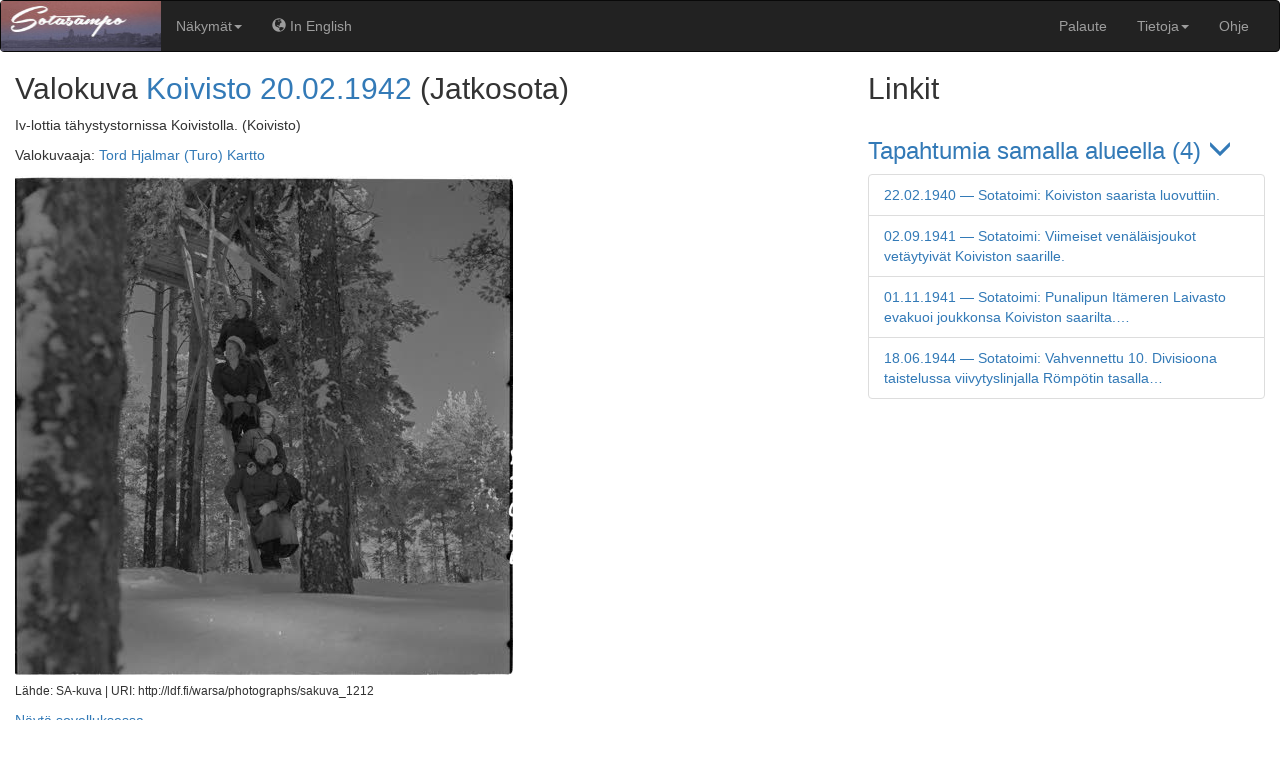

--- FILE ---
content_type: application/javascript; charset=utf-8
request_url: https://www.sotasampo.fi/events/scripts/scripts.0e6abf6f.js
body_size: 53207
content:
!function(o,e,p,d){e.prototype.changeTheme=function(t,e){var a=this,n=a.getType(),i=a.event,r=a.placemark;function s(e){e.proprietary_marker?e.proprietary_marker.setIcon(t.icon):e.proprietary_polyline.setOptions({strokeColor:t.color})}(t=o.util.lookup(t,o.themes)).eventIconPath=a.opts.theme.eventIconPath,t.eventIcon=t.eventIconPath+t.eventIconImage,a.opts.theme=t,r&&("array"===n?r.forEach(s):s(r)),i&&(i._color=t.eventColor,i._icon=t.eventIcon,e||a.timeline.layout())},p._Band.prototype.updateEventTrackInfo=function(e,t){this._eventTrackIncrement=t,this._eventTracksNeeded=e},p.createBandInfo=function(e){var t="theme"in e?e.theme:p.getDefaultTheme(),a="decorators"in e?e.decorators:[],n="eventSource"in e?e.eventSource:null,i=new p.LinearEther({centersOn:"date"in e?e.date:new Date,interval:d.DateTime.gregorianUnitLengths[e.intervalUnit],pixelsPerInterval:e.intervalPixels,theme:t}),r=new p.GregorianEtherPainter({unit:e.intervalUnit,multiple:"multiple"in e?e.multiple:1,theme:t,align:"align"in e?e.align:void 0}),s={showText:!("showEventText"in e)||e.showEventText,theme:t};if("eventPainterParams"in e)for(var o in e.eventPainterParams)s[o]=e.eventPainterParams[o];"trackHeight"in e&&(s.trackHeight=e.trackHeight),"trackGap"in e&&(s.trackGap=e.trackGap);var l,c="overview"in e&&e.overview?"overview":"layout"in e?e.layout:"original";if("eventPainter"in e)l=new e.eventPainter(s);else switch(c){case"overview":l=new p.OverviewEventPainter(s);break;case"detailed":l=new p.DetailedEventPainter(s);break;default:l=new p.OriginalEventPainter(s)}return{width:e.width,eventSource:n,timeZone:"timeZone"in e?e.timeZone:0,ether:i,etherPainter:r,eventPainter:l,theme:t,decorators:a,zoomIndex:"zoomIndex"in e?e.zoomIndex:0,zoomSteps:"zoomSteps"in e?e.zoomSteps:null}};var a=p.createHotZoneBandInfo;p.createHotZoneBandInfo=function(e){var t=a.bind(p)(e);return e.decorators&&(t.decorators=e.decorators),t},p._Impl.prototype.setAutoWidth=function(e){var a=this,n=!1,i=0;!function(){var e=0;if(a.getPixelWidth(),!a._autoResizing){for(var t=0;t<a._bands.length;t++)a._bands[t].setAutoWidth(),e+=parseInt(a._bandInfos[t].width);i=e,function(){var e=a.getWidthStyle();if(n)a._containerDiv.style[e]=i+"px";else{a._autoResizing=!0;var t={};t[e]=i+"px",d.jQuery(a._containerDiv).animate(t,a.autoWidthAnimationTime,"linear",function(){a._autoResizing=!1})}}(),a._distributeWidths()}}()},p._Band.prototype.setAutoWidth=function(){var e="overview"==this._eventPainter.getType(),t=e?this._theme.event.overviewTrack.autoWidthMargin:this._theme.event.track.autoWidthMargin,a=Math.ceil((this._eventTracksNeeded+t)*this._eventTrackIncrement);a+=e?this._theme.event.overviewTrack.offset:this._theme.event.track.offset;var n=this._bandInfo;n.width,n.width=a},p._Band.prototype._onTouchStart=function(e,t,a){if(1==t.touches.length){var n=t.changedTouches[0];this._dragX=n.clientX,this._dragY=n.clientY,this._dragging=!0}},p._Band.prototype._onTouchMove=function(e,t,a){if(1==t.touches.length){t.preventDefault(),t.stopPropagation(),t.stopImmediatePropagation();var n=t.changedTouches[0],i=n.clientX-this._dragX,r=n.clientY-this._dragY;this._dragX=n.clientX,this._dragY=n.clientY,this._moveEther(this._timeline.isHorizontal()?i:r),this._positionHighlight(),this._fireOnScroll(),this._setSyncWithBandDate()}},p._Band.prototype._onTouchEnd=function(){this._dragging=!1}}(TimeMap,TimeMapItem,Timeline,SimileAjax),function(l,e,t,a,n,i,r){"use strict";c.$inject=["$transition$","$q","$translate","supportedLocales"],d.$inject=["$q","$transition$","$state","$location","baseService"],u.$inject=["$q","$state","$transition$","personService","unitService"];var s="https://ldf.fi/warsa/sparql",o="https://ldf.fi/pnr/sparql";function c(e,t,a,n){var i=e.params().lang;return i&&l.includes(n,i)?a.use(i):t.when()}angular.module("eventsApp",["ngAnimate","ngAria","ngCookies","ngMessages","ngResource","ui.router","ngSanitize","ngTouch","ngTable","ui.bootstrap","truncate","pascalprecht.translate","infinite-scroll","sparql","seco.facetedSearch","seco.translateableObjectMapper","chart.js","updateMeta","720kb.tooltips"]).constant("_",l).constant("google",e).constant("SimileAjax",t).constant("TimeMap",a).constant("TimeMapTheme",n).constant("Timeline",i).constant("Chart",r).constant("supportedLocales",["fi","en"]).constant("defaultLocale","fi").constant("WAR_INFO",{winterWarHighlights:[{startDate:"1939-11-30",endDate:"1940-03-13",color:"#94BFFF",opacity:20,startLabel:"Talvisota",endLabel:"",cssClass:"band-highlight"}],continuationWarHighlights:[{startDate:"1941-06-25",endDate:"1944-09-19",color:"#FFC080",opacity:20,startLabel:"Jatkosota",endLabel:"",cssClass:"band-highlight"}],winterWarTimeSpan:{start:"1939-07-01",end:"1940-04-30"},continuationWarTimeSpan:{start:"1941-06-01",end:"1944-12-31"},winterWarUri:"http://ldf.fi/warsa/conflicts/WinterWar",continuationWarUri:"http://ldf.fi/warsa/conflicts/ContinuationWar"}).constant("PHOTO_PAGE_SIZE",50).constant("EVENT_TYPES",{BATTLE:"http://ldf.fi/schema/warsa/Battle",POLITICAL_ACTIVITY:"http://ldf.fi/schema/warsa/PoliticalActivity",MILITARY_ACTIVITY:"http://ldf.fi/schema/warsa/MilitaryActivity",BOMBARDMENT:"http://ldf.fi/schema/warsa/Bombardment",TROOP_MOVEMENT:"http://ldf.fi/schema/warsa/TroopMovement",UNIT_JOINING:"http://ldf.fi/schema/warsa/UnitJoining",UNIT_FORMATION:"http://ldf.fi/schema/warsa/UnitFormation",UNIT_NAMING:"http://ldf.fi/schema/warsa/UnitNaming",DISSOLUTION:"http://ldf.fi/schema/warsa/Dissolution",PERSON_JOINING:"http://ldf.fi/schema/warsa/PersonJoining",PROMOTION:"http://ldf.fi/schema/warsa/Promotion",BIRTH:"http://ldf.fi/schema/warsa/Birth",DEATH:"http://ldf.fi/schema/warsa/Death",DISSAPEARING:"http://ldf.fi/schema/warsa/Dissapearing",WOUNDING:"http://ldf.fi/schema/warsa/Wounding",PHOTOGRAPHY:"http://ldf.fi/schema/warsa/Photography",MEDAL_ASSIGNMENT:"http://ldf.fi/schema/warsa/MedalAwarding"}).constant("SPARQL_ENDPOINT_URL",s).constant("PNR_SERVICE_URI","https://ldf.fi/pnr/sparql").constant("PNR_ENDPOINT_URL",o).constant("HISTORY_ENDPOINT_URL","https://ldf.fi/history/sparql").constant("ENDPOINT_CONFIG",{endpointUrl:s,usePost:!0}).constant("DBPEDIA_ENDPOINT_CONFIG",{endpointUrl:"https://dbpedia.org/sparql",usePost:!0}).constant("DBPEDIA_FI_ENDPOINT_CONFIG",{endpointUrl:"https://ldf.fi/dbpedia-fi/sparql",usePost:!0}).constant("PNR_ENDPOINT_CONFIG",{endpointUrl:o,usePost:!0}).config(["$urlMatcherFactoryProvider",function(e){e.strictMode(!1)}]).config(["$stateProvider","$urlServiceProvider","_","defaultLocale",function(e,t,a,n){t.rules.otherwise({state:"app.lang.404"}),t.rules.when(new RegExp("^/(?!(?:fi|en))(.*)$"),function(e,t){return"/"+n+"/"+e[1]+(a.get(t,"search.uri")?"?uri="+t.search.uri:"")}),t.rules.when(new RegExp("^.*/page$"),function(e,t){return e[0]+"/?uri="+t.search.uri}),t.rules.when(new RegExp("^(.*/persons/)page/(.*)"),function(e){return e[1]+e[2]}),e.state("app",{abstract:!0,url:""}).state("app.lang",{abstract:!0,url:"/{lang}",params:{lang:n},resolve:{checkLang:c}}).state("app.lang.404",{url:"/404",templateUrl:"views/404.html"}).state("app.lang.events",{url:"/events",abstract:!0,redirectTo:"app.lang.events.demo"}).state("app.lang.events.page",{url:"/page/:id",templateUrl:"views/event_page.html",controller:"EventPageController",controllerAs:"ctrl",resolve:{uri:d}}).state("app.lang.events.demo",{url:"",onEnter:["$transition$","$state",function(e,t){var a=e.params().uri,n=e.params().war;if(!e.params().id){if(!n&&!a)return t.target("app.lang.events.demo.war",{war:"winterwar",lang:e.params().lang});if(a&&angular.isUndefined(n))return t.target("app.lang.events.demo.war",{uri:a,war:"",lang:e.params().lang})}}]}).state("app.lang.events.demo.war",{url:"/:war?uri",params:{uri:{dynamic:!0}},templateUrl:"views/event_timeline.html",reloadOnSearch:!1,controller:"EventDemoController",controllerAs:"ctrl"}).state("app.lang.persons",{url:"/persons",abstract:!0}).state("app.lang.persons.page",{url:"/page/:id",redirectTo:"app.lang.persons.demo"}).state("app.lang.persons.demo",{url:"",templateUrl:"views/person_demo.html",controller:"PersonDemoController",controllerAs:"ctrl",reloadOnSearch:!1,redirectTo:"app.lang.persons.demo.page.info"}).state("app.lang.persons.demo.page",{url:"/{id:string}",abstract:!0,templateUrl:"views/person_demo_page.html",controller:"PersonDemoPageController",controllerAs:"ctrl",resolve:{uri:d,person:u},params:{id:""},onEnter:["$transition$","$state",function(e,t){if(!e.params().id)return t.target("app.lang.persons.demo.page.info",{lang:e.params().lang,id:"person_50"})}]}).state("app.lang.persons.demo.page.info",{url:"?{tab:1}",templateUrl:"views/person_demo_info.html",controller:"PersonPageController",controllerAs:"ctrl",params:{tab:"1"}}).state("app.lang.persons.demo.page.timeline",{url:"?{tab:2}&event",templateUrl:"views/person_timeline.html",controller:"PersonTimelineController",controllerAs:"ctrl",reloadOnSearch:!1,params:{tab:"2"}}).state("app.lang.persons.demo.page.photographs",{url:"?{tab:3}",templateUrl:"views/person_photos.html",controller:"PersonPhotoController",controllerAs:"ctrl",reloadOnSearch:!1,params:{tab:"3"}}).state("app.lang.persons.demo.page.videos",{url:"?{tab:4}",templateUrl:"views/person_videos.html",controller:"PersonPageController",controllerAs:"ctrl",reloadOnSearch:!1,params:{tab:"4"}}).state("app.lang.persons.demo.page.documents",{url:"?{tab:5}",templateUrl:"views/person_documents.html",controller:"PersonPageController",controllerAs:"ctrl",reloadOnSearch:!1,params:{tab:"5"}}).state("app.lang.units",{url:"/units",abstract:!0}).state("app.lang.units.page",{url:"/page/:id",templateUrl:"views/unit_page.html",controller:"UnitPageController",controllerAs:"ctrl",resolve:{uri:d,person:u}}).state("app.lang.units.demo",{url:"",templateUrl:"views/unit_demo.html",controller:"UnitDemoController",controllerAs:"ctrl",reloadOnSearch:!1,redirectTo:"app.lang.units.demo.timeline"}).state("app.lang.units.demo.timeline",{url:"/:id?event",templateUrl:"views/unit_timeline.html",controller:"UnitTimelineController",resolve:{uri:d,unit:u},controllerAs:"ctrl",reloadOnSearch:!1,params:{id:""},onEnter:["$transition$","$state",function(e,t){if(!e.params().id)return t.target("app.lang.units.demo.timeline",{lang:e.params().lang,id:"actor_940"})}]}).state("app.lang.photographs",{url:"/photographs",abstract:!0}).state("app.lang.photographs.demo",{url:"",templateUrl:"views/photo_demo.html",controller:"PhotoDemoController",controllerAs:"vm",reloadOnSearch:!1}).state("app.lang.photographs.page",{url:"/page/:id",templateUrl:"views/photo_page.html",controller:"PhotoPageController",controllerAs:"vm",resolve:{uri:d}}).state("app.lang.cemeteries",{url:"/cemeteries",abstract:!0}).state("app.lang.cemeteries.demo",{url:"?facets",templateUrl:"views/cemetery_demo.html",controller:"CemeteryDemoController",controllerAs:"vm",reloadOnSearch:!1,redirectTo:"app.lang.cemeteries.demo.list"}).state("app.lang.cemeteries.demo.list",{url:"/list",templateUrl:"views/partials/cemetery_results_partial.html",controller:"CemeteryListController",controllerAs:"vm"}).state("app.lang.cemeteries.demo.map",{url:"/map",templateUrl:"views/partials/cemetery_map.html",controller:"CemeteryMapController",controllerAs:"vm"}).state("app.lang.cemeteries.page",{url:"/page/:id?",templateUrl:"views/cemetery_page.html",controller:"CemeteryPageController",controllerAs:"vm",resolve:{uri:d}}).state("app.lang.ranks",{url:"/ranks/page/:id",templateUrl:"views/rank_page.html",controller:"RankPageController",controllerAs:"ctrl",resolve:{uri:d}}).state("app.lang.medals",{url:"/medals/page/:id",templateUrl:"views/medal_page.html",controller:"MedalPageController",controllerAs:"vm",resolve:{uri:d}}).state("app.lang.times",{url:"/times/page/:id",templateUrl:"views/time_page.html",controller:"TimePageController",controllerAs:"ctrl",resolve:{uri:d}}).state("app.lang.casualties",{url:"/casualties/page/:id",templateUrl:"views/semantic_page.html",controller:"SemanticPageController",controllerAs:"ctrl",resolve:{uri:d}}).state("app.lang.generic",{url:"/page?uri",templateUrl:"views/semantic_page.html",controller:"SemanticPageController",controllerAs:"ctrl"})}]).config(["$locationProvider",function(e){e.html5Mode(!0)}]).config(["$translateProvider","defaultLocale",function(e,t){e.useStaticFilesLoader({prefix:"events/lang/locale-",suffix:".json"}),e.preferredLanguage(t),e.addInterpolation("$translateMessageFormatInterpolation"),e.useSanitizeValueStrategy("escapeParameters")}]);var p=[{path:"persons",uriBase:"actors/"},{path:"units",uriBase:"actors/"},{path:"wikievent",uriBase:"actors/"},{path:"times",uriBase:"events/times/"},{path:"events",uriBase:"events/"},{path:"cemeteries",uriBase:"places/cemeteries/"},{path:"medals",uriBase:"medals/"},{path:"ranks",uriBase:"actors/ranks/"},{path:"photographs",uriBase:"photographs/"}];function d(e,t,a,n,i){var r=t.params().id,s=n.search().uri,o=function(t,e){var a=l.find(p,function(e){return l.includes(t,e.path)});if(a)return"http://ldf.fi/warsa/"+a.uriBase+e}(n.path(),r);return s&&!r&&o?(n.search("uri",null),n.path(n.path().replace(/[/]*$/,"/")+i.getIdFromUri(s)).replace(),e.reject("Redirected to short URL")):r?o:s}function u(e,t,a,n,i){if(!a.params().id)return e.when();var r="http://ldf.fi/warsa/actors/"+a.params().id;return(l.includes(a.targetState().name(),"persons")?n:i).getById(r)}}(_,google,SimileAjax,TimeMap,TimeMapTheme,Timeline,Chart),function(){"use strict";angular.module("eventsApp").service("Settings",function(){var t=this;function e(){a(),t.pageSize=10,t.pagesFetchedPerQuery=10}function a(){t.photoDaysBefore=1,t.photoDaysAfter=3,t.photoPlace=!0,t.showCasualtyHeatmap=!0,t.showPhotos=!1,t.showCasualtyHeatmap=!0,t.showHelpButton=!1,t.showSettingsButton=!1,t.settingsVisible=!1,t.updater=function(){},t.heatmapUpdater=function(){},t.getHelp=null}e(),t.setDefaults=e,t.clearEventSettings=a,t.setHelpFunction=function(e){t.showHelpButton=!0,t.getHelp=e},t.enableSettings=function(){t.showSettingsButton=!0},t.disableSettings=function(){t.showSettingsButton=!1},t.setHeatmapUpdater=function(e){t.heatmapUpdater=e},t.updateHeatmap=function(){t.heatmapUpdater()},t.clearNav=function(){t.showSettingsButton=!1,t.showHelpButton=!1,t.getHelp=void 0},t.getPhotoConfig=function(){return{beforeOffset:t.photoDaysBefore,afterOffset:t.photoDaysAfter,inProximity:t.photoPlace}},t.getHelpButtonVisibility=function(){return t.showHelpButton},t.getSettingsButtonVisibility=function(){return t.showSettingsButton},t.getSettingsVisibility=function(){return t.settingsVisible},t.toggleSettings=function(){t.settingsVisible=!t.settingsVisible},t.setApplyFunction=function(e){t.updater=e},t.apply=function(){t.updater()}})}(),function(){"use strict";angular.module("eventsApp").service("timemapService",["$q","$timeout","$window","_","Timeline","TimeMapTheme","TimeMap","SimileAjax","eventService","photoService","EVENT_TYPES",function(g,e,t,h,m,f,_,v,l,c,a){this.createTimemapWithPhotoHighlight=function(t,a,n,i,r,s,o,l){return c.getDistinctPhotoData(t,a,s.inProximity).then(function(e){return p(t,a,n,i,r,e,s,o,l)}).catch(function(e){return g.reject(e)})},this.createTimemapByTimeSpan=function(t,a,n,i,r,s){var o=this;return l.getEventsByTimeSpan(t,a).then(function(e){return o.createTimemapWithPhotoHighlight(t,a,e,n,i,r,s)}).catch(function(e){return g.reject(e)})},this.createTimemap=p,this.setOnMouseUpListener=function(e,t){[e.timeline.getBand(0),e.timeline.getBand(1)].forEach(function(e){e._onMouseUp=function(){if(this._dragging)this._dragging=!1;else{if(!this._orthogonalDragging)return;this._orthogonalDragging=!1}this.getTimeline().setAutoWidth(),t()}})},this.addOnScrollListener=function(e,t){e.timeline.getBand(1).addOnScrollListener(t)},this.setCenterVisibleDate=function(e,t){e.timeline.getBand(1).setCenterVisibleDate(t),e.timeline.setAutoWidth()},this.getDefaultBandInfo=T,this.clearSelection=function(e){e&&e.changeTheme(E);E=void 0,y=void 0},this.clear=function(e){h.invoke(e,"datasets.warsa.clear")},this.cleanUp=function(){t.onresize=void 0,E=void 0,y=void 0,I=void 0};var E,y,I,O={};function p(e,t,a,n,i,r,s,o,l){var c=r||[];I={beforeOffset:0,afterOffset:0,inProximity:!0},angular.extend(I,s);var p=[];if(a.forEach(function(e){p.push(function(e,t){var a=e.label,n=h.isArray(e.start_time)?e.start_time[0]:e.start_time;n=isFinite(new Date(n))?n+"Z":void 0;var i=h.isArray(e.end_time)?e.end_time[0]:e.end_time;i=isFinite(new Date(i))?i+"Z":void 0;var r={start:n||i,title:a.length<50?a:a.substr(0,47)+"...",options:{theme:O[e.type_id]||"orange",descTitle:e.timeSpanString,description:e.description||a,event:e}};i&&n!==i&&(i=i.replace("00:00:00","23:59:59"),r.end=i);var s=h(e.places).map("point").compact().value(),o=h(e.places).map("polygon").compact().value();s.length?1===s.length?r.point=s[0]:(r.placemarks=[{polyline:s}],s.forEach(function(e){r.placemarks.push({point:e})})):o.length?r.polygon=o[0]:r.options.noPlacemarkLoad=!0;return function(a,e){var n=new Date(a.start);n.setDate(n.getDate()-I.beforeOffset);var i=new Date(a.options.event.end_time);i.setDate(i.getDate()+I.afterOffset),(a.options.event.photo_id||h.some(e,function(e){var t=new Date(e.created);return!(!(n<=t&&t<=i)||I.inProximity&&!function(e,t){if(!e.places)return!1;var a,n=h(e.places).map("id").compact().value(),i=h(e.places).map("municipality_id").compact().value(),r=(a=t.place_id)?h.isArray(a)?a:[a]:[],s=h(t.places).map("municipality_id").compact().value(),o=n.concat(i),l=r.concat(s);return!!h.intersection(o,l).length}(a.options.event,e))}))&&(a.options.hasPhoto=!0,a.options.theme=f.create(a.options.theme,{eventTextColor:"#000099"}))}(r,t),r}(e,c))}),l){var d=l.datasets.warsa;return d.clear(),d.loadItems(p),g.when(l)}(o=o||T(e,t,n))[0].zones=[{start:"1939-07-01",end:"1940-04-30",magnify:10,unit:m.DateTime.MONTH},{start:"1941-05-01",end:"1945-12-31",magnify:10,unit:m.DateTime.MONTH}];var u=[];return u[1]=m.createBandInfo(o[1]),u[0]=m.createHotZoneBandInfo(o[0]),u[0].eventSource=!0,u[1].eventSource=!0,g.when(_.init({mapId:"map",timelineId:"timeline",options:{eventIconPath:"events/vendor/timemap/images/",openInfoWindow:function(){!function(e,t){var a=e.timeline.getBand(1),n=a.getMinVisibleDate();y&&y.changeTheme(E);E=h.clone(e.opts.theme),e.changeTheme("green"),y=e,t&&t(e);a.setMinVisibleDate(n)}(this,i)}},datasets:[{id:"warsa",title:"Itsenäisen Suomen sotien tapahtumat",theme:"orange",type:"basic",options:{items:p}}],bands:u})).then(function(e){return[e.timeline.getBand(0),e.timeline.getBand(1)].forEach(function(e){v.DOM.registerEventWithObject(e._div,"touchmove",e,"_onTouchMove"),v.DOM.registerEventWithObject(e._div,"touchend",e,"_onTouchEnd"),v.DOM.registerEventWithObject(e._div,"touchstart",e,"_onTouchStart")}),e.getNativeMap().setOptions({zoomControl:!0,mapTypeId:"satellite"}),e})}function T(e,t,a){var n,i;a&&(n=[],i=[],a.forEach(function(e){n.push(new m.SpanHighlightDecorator(e)),i.push(new m.SpanHighlightDecorator(e))}));var r=m.ClassicTheme.create();return r.timeline_start=new Date(e),r.timeline_stop=new Date(t),r.mouseWheel="default",[{theme:r,overview:!0,width:"40",intervalPixels:100,intervalUnit:m.DateTime.YEAR,decorators:n},{theme:r,width:"240",intervalPixels:155,intervalUnit:m.DateTime.DAY,decorators:i}]}O[a.MILITARY_ACTIVITY]="red",O[a.BOMBARDMENT]="red",O[a.BATTLE]="red",O[a.POLITICAL_ACTIVITY]="purple"}])}(),function(){"use strict";angular.module("eventsApp").directive("wsFallbackImgForGallery",["_",function(n){return{restrict:"A",link:function(e,a){a.error(function(){var e="/images/no-image-sm.ba0fd5a7.png";if(n.includes(a.attr("src"),e))a.attr("src","");else{"simple-gallery-thumbnail"==a[0].className?a.attr("src","/images/no-image.03ec9f24.png"):a.attr("src",e);var t=a.parent();t.attr("href","/images/no-image.03ec9f24.png"),t.attr("target","_self")}})}}}])}(),function(){"use strict";angular.module("eventsApp").directive("wsFallbackImg",["_",function(a){return{restrict:"A",link:function(e,t){t.error(function(){var e;e=t.data("thumbnail")?"/images/no-image-sm.ba0fd5a7.png":"/images/no-image.03ec9f24.png",a.includes(t.attr("src"),e)?t.attr("src",""):t.attr("src",e)})}}}])}(),function(){"use strict";function e(p,d,u){return{restrict:"A",link:function(e,l,c){e.$watch(c.wsPageLink,function(e){e&&function(e){var t,a,n,i="demo"in c,r=!1,s=e;d.includes(s,"/times/")?t="times/page/":d.includes(s,"/events/")||d.includes(s,"/wikievent")?t=i?"events/":"events/page/":d.includes(s,"/photographs/")?t=i?"photographs/":"photographs/page/":d.includes(s,"/articles/")?(r=!0,t="articles/",a="_self"):d.includes(s,"/person_")?t="persons/":d.includes(s,"/actor_")?t=i?"units/":"units/page/":d.includes(s,"/ranks/")?t="ranks/page/":d.includes(s,"/medals/")?t="medals/page/":d.includes(s,"/places/")||d.includes(s,"/pnr/")?d.includes(s,"/cemeteries/")?t=i?"cemeteries/":"cemeteries/page/":(r=!0,t=i?"places/":"places/page",a="_self",n="&oldMap=true"):(r=!0,t="page/",a="_self");var o=p.use()+"/"+t+(r?"?uri="+encodeURIComponent(s):u.getIdFromUri(s))+(n||"");l.attr("href",o),a&&l.attr("target",a)}(e)})}}}e.$inject=["$translate","_","baseService"],angular.module("eventsApp").directive("wsPageLink",e)}(),function(){"use strict";function e(n,i,r,e,s,o,l){var c=this;c.isCollapsed=!0,c.imageCount=0,c.isLoadingImages,c.photos=[],c.galleryId=s.uniqueId();var t=angular.element(e);function p(){c.isCollapsed=!c.isCollapsed}function d(){c.imageCount!==c.photos.length?(c.isLoadingMoreImages=!0,c.imagePager.getAllSequentially(100).then(function(e){c.isLoadingMoreImages=!1,c.photos=e},function(){c.isLoadingMoreImages=!1},function(e){c.photos=e})).then(function(){c.isCollapsed=!c.isCollapsed}):c.isCollapsed=!c.isCollapsed}function u(){angular.element("#blueimp-gallery-"+c.galleryId).on("slide",function(e,t){var a=angular.element("#photo-container-"+c.galleryId+" a").eq(t),n="/"+o.use()+"/photographs/page/"+l.getIdFromUri(a.data("id"));angular.element(this).children(".description").attr("href",n)})}function g(){if(0!=c.photos){var e=angular.element("#photo-thumbs-"+c.galleryId);if(e&&e[0]){var t=e[0].scrollHeight,a=e[0].clientHeight;c.hasMore=a<t,n.$apply()}}else c.isLoadingImages=!1}t.bind("resize",g),n.$on("$destroy",function(){t.unbind("resize",g)}),n.$watch("images",function(e){var t,a;if(e&&(!s.isArray(e)||e.length))return c.nPhotosText=s.get(n,"config.nPhotosText")||"N_PHOTOS",s.isArray(e)?(t=e,c.toggleCollapse=p,c.imageCount=t.length,c.photos=t,c.hasMore=!1,c.isCollapsed=!s.get(n,"config.showAll"),r(function(){g()},0),void u()):(a=e,c.toggleCollapse=d,c.imageCount=0,c.photos=[],c.hasMore=!1,c.isCollapsed=!0,c.imagePager=a,c.isLoadingImages=!0,void c.imagePager.getTotalCount().then(function(e){if(!(c.imageCount=e))return i.reject()}).then(function(){return c.imagePager.getPage(0)}).then(function(e){c.photos=e,r(function(){g()},0),u(),c.isLoadingImages=!1}).catch(function(){c.isLoadingImages=!1}))})}e.$inject=["$scope","$q","$timeout","$window","_","$translate","baseService"],angular.module("eventsApp").directive("wsPhotoGallery",function(){return{restrict:"E",scope:{images:"<",config:"<"},controller:e,controllerAs:"ctrl",templateUrl:"views/directive/ws-photo-gallery.directive.html"}})}(),function(){"use strict";function e(n,i,r){var s=this;function o(){s.isCollapsed=!s.isCollapsed}function l(){s.imageCount!==s.photos.length?(s.isLoadingMoreImages=!0,s.imagePager.getAllSequentially(100).then(function(e){s.isLoadingMoreImages=!1,s.photos=e},function(){s.isLoadingMoreImages=!1},function(e){s.photos=e})).then(function(){s.isCollapsed=!s.isCollapsed}):s.isCollapsed=!s.isCollapsed}s.isCollapsed=!0,s.imageCount,s.isLoadingImages,s.photos=[],s.galleryId=r.uniqueId(),s.cameraClub,n.$watch("images",function(e){var t,a;if(e&&(!r.isArray(e)||e.length))return s.nPhotosText=r.get(n,"config.nPhotosText")||"N_PHOTOS",s.cameraClub=r.get(n,"club"),r.isArray(e)?(t=e,s.toggleCollapse=o,s.imageCount=t.length,s.photos=t,s.hasMore=!1,void(s.isCollapsed=!0)):(a=e,s.toggleCollapse=l,s.imageCount=0,s.photos=[],s.hasMore=!1,s.isCollapsed=!0,s.imagePager=a,s.isLoadingImages=!0,void s.imagePager.getTotalCount().then(function(e){if(!(s.imageCount=e))return i.reject()}).then(function(){return s.imagePager.getPage(0)}).then(function(e){s.photos=e,s.isLoadingImages=!1}).catch(function(){s.isLoadingImages=!1}))})}e.$inject=["$scope","$q","_"],angular.module("eventsApp").directive("wsSimplePhotoGallery",function(){return{restrict:"E",scope:{images:"<",config:"<",club:"<"},controller:e,controllerAs:"ctrl",templateUrl:"views/directive/ws-simple-photo-gallery.directive.html"}})}(),function(){"use strict";function e(a,t,e){var n=this;n.isLoadingPage=!1,n.pageSize=e.pageSize,n.updatePage=function(){n.isLoadingPage=!0;var t=n.currentPage;a.pager.getPage(n.currentPage-1).then(function(e){t===n.currentPage&&(n.isLoadingPage=!1,n.related=e)})},n.getLabel=function(e){return t.first(t.castArray(e.listLabel||e.verboseLabel||e.getLabel()||e.label))},a.$watch("pager",function(e){e?(a.pager.getTotalCount().then(function(e){n.totalItems=e}),n.isLoadingPage=!0,a.pager.getPage(0).then(function(e){n.isLoadingPage=!1,n.related=e})):(n.totalItems=null,n.related=null)})}e.$inject=["$scope","_","Settings"],angular.module("eventsApp").directive("wsRelatedLinksPaged",function(){return{restrict:"E",scope:{title:"<",additionalText:"<",pager:"<paginator"},link:function(e,t,a){"external"in a&&(e.external=!0)},controllerAs:"vm",controller:e,templateUrl:"views/directive/ws-related-links-paged.directive.html"}})}(),function(){"use strict";angular.module("eventsApp").directive("wsRelatedLinks",function(){return{restrict:"E",scope:{title:"<",related:"<"},link:function(e,t,a){"external"in a&&(e.external=!0)},templateUrl:"views/directive/ws-related-links.directive.html"}})}(),function(){"use strict";function e(n,i,r,s,e,o,t,l){return a.$inject=["$scope","$state"],{link:function(t,a){t.$watch("ctrl.lang",function(e){if(e)return n("/page-templates/navbar-"+e+".html.partial").then(function(e){return a.html(e),n("events/views/subnav.html")}).then(function(e){return angular.element("#subnav").html(e),i(a.contents())(t)})})},controller:a,controllerAs:"ctrl"};function a(e,t){var a=this;a.getEventLinksVisibility=function(){return o.includes(s.url(),"/events")},a.getCemeteryLinksVisibility=function(){return o.includes(s.url(),"/cemeteries")&&!o.includes(s.url(),"/page")},a.setCemeteryResultFormat=function(e){s.search("resultFormat",e)},a.toggleSettings=l.toggleSettings,a.getSettingsVisibility=l.getSettingsVisibility,a.getHelpButtonVisibility=l.getHelpButtonVisibility,a.getSettingsButtonVisibility=l.getSettingsButtonVisibility,a.showHelp=function(){return l.getHelp()},e.$on("$locationChangeSuccess",function(){return r.onReady().then(function(){a.lang=r.use()})})}}e.$inject=["$templateRequest","$compile","$translate","$location","$state","_","supportedLocales","Settings"],angular.module("eventsApp").directive("wsNavbar",e)}(),function(){"use strict";angular.module("eventsApp").directive("wsJsonLd",["$sce","$filter",function(t,a){return{restrict:"AE",template:function(){return'<script type="application/ld+json" ng-bind-html="onGetJson()"><\/script>'},scope:{json:"<json"},link:function(e){e.onGetJson=function(){return t.trustAsHtml(a("json")(e.json))}}}}])}(),function(){"use strict";function e(e,t,o,s,l){var a,c=this;function p(a,n,i,r,s){var e=i.toUrlValue().split(","),t={params:{bbox:e[1].concat(",",e[0],",",e[3],",",e[2]),format:"json",operation:"intersect",page:s}};o.get("https://ldf.fi/corsproxy/mapwarper.onki.fi/maps/geosearch",t).then(function(e){e.data.items.forEach(function(e){e.depicts_year==r&&c.mapWarperItems.push(e)});var t=e.data.total_pages;1<t&&s<t?p(a,n,i,r,s+=1):c.mapWarperItems.forEach(function(e){l.addMapWarperOverlay(a,n,e.id,e.title,.75)})},function(e){console.log(e)})}c.map,c.markers=[],c.infoWindow,c.overlays={},c.showOldMaps=!1,c.opacity=.75,c.minZoomLevel=0,c.mapWarperItems=[],a={mapTypeId:s.maps.MapTypeId.ROAD,center:new s.maps.LatLng(65.44000165965534,27.04906940460205),zoom:4},c.map=new s.maps.Map(t[0],a),c.infoWindow=new s.maps.InfoWindow({content:"empty"}),"simple-google-map"==t[0].id&&function(){var e=document.createElement("div");new function(e,t){var a=document.createElement("div");a.style.backgroundColor="#fff",a.style.border="2px solid #fff",a.style.borderRadius="3px",a.style.boxShadow="0 2px 6px rgba(0,0,0,.3)",a.style.cursor="pointer",a.style.marginBottom="22px",a.style.textAlign="center",a.title="Maanmittaushallitus ja Topografikunta valmistivat neliväristä topografista karttaa 1:100 000 vuosina 1928-51.",e.appendChild(a);var n=document.createElement("div");n.style.color="rgb(25,25,25)",n.style.fontFamily="Roboto,Arial,sans-serif",n.style.fontSize="16px",n.style.lineHeight="38px",n.style.paddingLeft="5px",n.style.paddingRight="5px",n.innerHTML="Näytä Karjalan kartat",n.id="old-map-control-text",a.appendChild(n),a.addEventListener("click",function(){c.showOldMaps?(l.removeAllOverlays(c.map,c.overlays),t.panTo(new s.maps.LatLng(65.44000165965534,27.04906940460205)),c.minZoomLevel=0,t.setZoom(4),document.getElementById("zoomContainer").style.visibility="hidden",document.getElementById("old-map-control-text").innerHTML="Näytä Karjalan kartat",c.showOldMaps=!1):(t.panTo(new s.maps.LatLng(60.714723,28.755283)),t.setZoom(9),c.minZoomLevel=9,document.getElementById("zoomContainer").style.visibility="visible",document.getElementById("old-map-control-text").innerHTML="Piilota Karjalan kartat",p(c.map,c.overlays,c.map.getBounds(),"1928",1),c.showOldMaps=!0)})}(e,c.map);e.index=1,c.map.controls[s.maps.ControlPosition.TOP_CENTER].push(e);var t=document.createElement("div");new function(e,t){e.style.padding="4px";var a=document.createElement("DIV");a.id="zoomContainer",a.style.cssText="position:absolute;right:7px;width: 70px; height: 21px; z-index: 0; top: 10px;",a.style.visibility="hidden";var n=document.createElement("DIV");n.id="zoom",n.style.cssText="height: 21px; width: 13px; background-image: url(images/opacity-slider.e86281e2.png); left: 22px; top: 0px; position: absolute; cursor: pointer; background-position: -70px 0px;";var i=document.createElement("DIV");i.id="zoomSlider",i.style.cssText="height:21px; width:70px; background-image: url(images/opacity-slider.e86281e2.png)",i.appendChild(n),a.appendChild(i),e.appendChild(a);var r=new ExtDraggableObject(n,{restrictY:!0,container:i});r.setValueX(57*c.opacity);s.maps.event.addListener(r,"dragend",function(e){var t=r.valueX();l.changeMapTileOpacity(c.overlays,t/57)})}(t,c.map);t.index=1,t.style.cssText="position:absolute;right:7px;",c.map.controls[s.maps.ControlPosition.RIGHT_TOP].push(t),s.maps.event.addListener(c.map,"zoom_changed",function(){c.map.getZoom()<c.minZoomLevel&&(alert("Karjalan karttojen ollessa näkyvillä karttanäkymää ei voi loitontaa enempää, jotta karttalehtien määrä ei kasva liian suureksi."),c.map.setZoom(c.minZoomLevel))}),s.maps.event.addListener(c.map,"dragstart",function(){c.showOldMaps&&l.removeAllOverlays(c.map,c.overlays)}),s.maps.event.addListener(c.map,"dragend",function(){c.showOldMaps&&p(c.map,c.overlays,c.map.getBounds(),"1928",1)})}(),e.$watch("places",function(e){!e||_.isArray(e)&&!e.length||(l.removeMarkersFromMap(c.markers),c.markers=l.plotObjects(e,c.map,c.infoWindow))})}e.$inject=["$scope","$element","$http","google","googleMapsService"],angular.module("eventsApp").directive("wsGoogleMap",function(){return{restrict:"E",scope:{places:"<"},controller:e,controllerAs:"ctrl"}})}(),function(){"use strict";function e(e,t){function a(e,t,a,n,i){var r,s,o,l=(r=e,s=t,o={},$.each(r,function(e,t){if(t.hasOwnProperty(s)){var a=t[s];o.hasOwnProperty(a)?o[a]+=1:o[a]=1}}),$.map(o,function(e,t){return[[t,e]]})).sort(function(e,t){return t[1]-e[1]}),c=(e=google.visualization.arrayToDataTable([[a,"Lukumäärä"]].concat(l)),{title:a,sliceVisibilityThreshold:i});new google.visualization.PieChart(document.getElementById(n)).draw(e,c)}e.$watch("persons",function(e){var t;!e||_.isArray(e)&&!e.length?document.getElementById("person-stat-visu-container").style.visibility="hidden":(document.getElementById("person-stat-visu-container").style.visibility="visible",t=e,google.charts.load("current",{packages:["corechart"]}),google.charts.setOnLoadCallback(function(){a(t,"rank_label","","rank_chart",.01)}),google.charts.setOnLoadCallback(function(){a(t,"unit_label","","unit_chart",.02)}),google.charts.setOnLoadCallback(function(){a(t,"way_to_die","","way_to_die_chart",.01)}))})}e.$inject=["$scope","$element"],angular.module("eventsApp").directive("wsPersonStatVisu",function(){return{restrict:"E",scope:{persons:"<"},controller:e,controllerAs:"vm",templateUrl:"views/directive/ws-person-stat-visu.directive.html"}})}(),function(){"use strict";angular.module("eventsApp").component("prisonerDetailProperty",{templateUrl:"views/components/prisoner-detail-property.component.html",bindings:{property:"<"}})}(),function(){"use strict";function e(t){var e=["additional_information","memoir","description_of_capture"],a=this;a.showHr=function(){return t.includes(e,a.propertyName)},a.isYear=function(e){if(!t.isInteger(e))return!1;return 1700<e&&e<2100}}e.$inject=["_"],angular.module("eventsApp").component("prisonerDetailValue",{templateUrl:"views/components/prisoner-detail-value.component.html",controller:e,bindings:{propertyName:"<",property:"<",isDateValue:"<"}})}(),function(){"use strict";angular.module("eventsApp").component("eventDetails",{templateUrl:"views/components/event-details.component.html",controller:function(){this.config={nPhotosText:"EVENT_DEMO.N_PHOTOGRAPHY_PHOTOS"}},bindings:{event:"<"}})}(),function(){"use strict";function e(e,t){var a=this;a.$onInit=function(){a.photo=a.resolve.photo,t.fetchRelated(a.photo)},a.close=function(){e.$close()}}e.$inject=["$scope","photoService"],angular.module("eventsApp").component("photoModal",{templateUrl:"views/components/photo-modal.component.html",controller:e,controllerAs:"vm",bindings:{resolve:"<",close:"&",dismiss:"&"}})}(),function(){"use strict";function e(e){var t=this;t.$onInit=function(){t.options=t.resolve.options||{showEventLegend:!0},t.content=t.resolve.content,t.title=t.resolve.title,t.showEventLegend=t.options.showEventLegend},t.close=function(){e.$close()}}e.$inject=["$scope"],angular.module("eventsApp").component("helpModal",{templateUrl:"views/components/help-modal.component.html",controller:e,controllerAs:"vm",bindings:{resolve:"<",close:"&",dismiss:"&"}})}(),function(){"use strict";function e(e){var t=this;t.$onInit=function(){t.unitChart=!1,t.rankChart=!1,t.wayChart=!1,t.ageChart=!1,t.other=!1,t.persons=t.resolve.persons,t.cemetery=t.resolve.cemetery,t.group=t.resolve.group,t.chartTitle=t.resolve.chartTitle,"unitChart"==t.chartTitle?t.unitChart=!0:"rankChart"==t.chartTitle?t.rankChart=!0:"ageChart"==t.chartTitle?t.ageChart=!0:"wayChart"==t.chartTitle&&(t.wayChart=!0),null==t.resolve.groupId?t.groupId="":(t.groupId=t.resolve.groupId,"other"==t.groupId&&(t.other=!0))},t.close=function(){e.$close()}}e.$inject=["$scope"],angular.module("eventsApp").component("personGroupModal",{templateUrl:"views/components/person-group-modal.component.html",controller:e,controllerAs:"vm",bindings:{resolve:"<",close:"&",dismiss:"&"}})}(),angular.module("eventsApp").filter("concatList",["_",function(a){return function(e,t){return a.isArray(e)?e.join(t||", "):e}}]).filter("capitalizeFirst",["_",function(t){return function(e){return t.capitalize(e)}}]).filter("castArray",["_",function(t){return function(e){return t.castArray(e)}}]).filter("first",["_",function(t){return function(e){return t.isArray(e)?e[0]:e}}]).filter("dateLike",["dateFilter",function(n){return function(e,t,a){return e.match(/\d{4}-\d\d-\d\d/)?n(e,t,a):e}}]),angular.module("eventsApp").service("dateUtilService",["$filter","_",function(a,n){function i(e){return e.toISOString?e.toISOString().slice(0,10):e}this.formatDate=function(e,t){return t=t||"dd.MM.yyyy",a("date")(e,t)},this.isFullYear=function(e,t){return 1===e.getDate()&&0===e.getMonth()&&31===t.getDate()&&11===t.getMonth()},this.getExtremeDate=function(e,t){if(n.isArray(e)){var a;return a=t?n.min:n.max,new Date(a(e,function(e){return new Date(e)}))}if(!e)return;return new Date(e)},this.formatDateRange=function(e,t){if(this.isFullYear(e,t)){var a=e.getFullYear(),n=t.getFullYear();return a===n?a:a+"-"+n}var i=this.formatDate(e),r=this.formatDate(t);if(r!==i)return i+"–"+r;return i},this.formatExtremeDateRange=function(e,t){var a=this.getExtremeDate(e,!0),n=this.getExtremeDate(t,!1);return this.formatDateRange(a,n)},this.changeDateAndFormat=function(e,t){var a=new Date(e);return a.setDate(a.getDate()+t),i(a)},this.toISODateString=i}]),function(){"use strict";angular.module("eventsApp").service("googleMapsService",["google","baseService",function(c,p){var e=this;e.plotObjects=function(e,s,o){var l=[];return e.forEach(function(e){var t="",a=p.getIdFromUri(e.id);if(e.id.startsWith("http://ldf.fi/warsa/actors/"))t='<div id="content"><a href="/persons/page/'+a+'"><h3>'+e.description+'</h3></a><div id="bodyContent"><p>aika: '+e.timeSpanString+" </p><p>paikka: "+e.label+" ("+e.type+")</p><p>kuolinsyy: "+e.wayToDie+"</p></div></div>";else if(e.id.startsWith("http://ldf.fi/warsa/places/cemeteries/")){var n="";e.hasOwnProperty("former_municipality")&&(n="<p>Entinen kunta: "+e.former_municipality+"</p>"),t='<div id="content"><a href="/cemeteries/page/'+a+'"><h3>'+e.label+'</h3></a><div id="bodyContent"><p>Kunta: '+e.current_municipality+"</p>"+n+"</div></div>"}var i=new c.maps.LatLng(e.lat,e.lon),r=new c.maps.Marker({position:i,map:s,content:t});r.addListener("click",function(){o.setContent(r.content),o.open(s,r)}),l.push(r)}),l},e.addMapWarperOverlay=function(e,t,a,n,i){t[a]=(r={map:e,name:n,tileSize:256,mwId:a,BaseUrl:"https://ldf.fi/corsproxy/mapwarper.onki.fi/maps/tile/",minZoom:7,maxZoom:15},s={getTileUrl:function(e,t){var a=1<<t,n=Math.pow(2,t);e.y,new c.maps.LatLngBounds(r.map.getProjection().fromPointToLatLng(new c.maps.Point(e.x*r.tileSize/n,(e.y+1)*r.tileSize/n)),r.map.getProjection().fromPointToLatLng(new c.maps.Point((e.x+1)*r.tileSize/n,e.y*r.tileSize/n)));return r.BaseUrl+r.mwId+"/"+t+"/"+e.x+"/"+e.y+".png"},tileSize:new c.maps.Size(r.tileSize,r.tileSize),isPng:!0,maxZoom:r.maxZoom,minZoom:r.minZoom},o=new c.maps.ImageMapType(s),o.name=r.name,o.alt=r.alt,o),e.overlayMapTypes.setAt(a,t[a]),t[a].setOpacity(i);var r,s,o},e.createHeatmap=function(){return new c.maps.visualization.HeatmapLayer({radius:20})},e.clearHeatmap=function(e){e&&e.setMap(null);return e},e.updateHeatmap=function(e,t,a){if(!e)return;var n=[];return t.forEach(function(e){n.push(new c.maps.LatLng(parseFloat(e.lat),parseFloat(e.lon)))}),e.setData(n),e.setMap(a),e},e.normalizeMapZoom=function(e){var t=c.maps.event.addListener(e,"idle",function(){8<e.getZoom()&&e.setZoom(8),e.getZoom()<2&&(e.setZoom(5),e.setCenter({lat:62,lng:25})),c.maps.event.removeListener(t)});return e},e.removeMarkersFromMap=function(e){for(var t=0;t<e.length;t++)e[t].setMap(null)},e.removeAllOverlays=function(e,t){for(var a in t)t[a]=null,e.overlayMapTypes.setAt(a,null)},e.changeMapTileOpacity=function(e,t){for(var a in e)null!=e[a]&&e[a].setOpacity(t)}}])}(),function(){"use strict";angular.module("eventsApp").service("chartjsService",["google",function(e){this.createPersonDistribution=function(e,t,a,n,i){var r,s=(o=e,l=t,c=a,p={},o.forEach(function(e){if(e.hasOwnProperty(l)){var t=e[l];p.hasOwnProperty(t)?(p[t].count+=1,p[t].instances.push({label:e.label,uri:e.id})):p[t]={uri:e[c],count:1,instances:[{label:e.label,uri:e.id}],value:t}}}),_.values(p));var o,l,c,p;r=e.length<800?.01:.005;if("unit_label"==t||"rank_label"==t){var d="Other";"fi"==i&&(d="Muu");for(var u={value:d,count:0,uri:"other",instances:[]},g=[],h=0;h<s.length;h++){var m=s[h].count/e.length;if(m<r){u.count+=s[h].count;var f=s[h].instances;f.forEach(function(e){e.groupLabel=s[h].value,e.groupUri=s[h].uri}),u.instances=u.instances.concat(f)}else g.push(s[h])}s=g}n&&(s=s.sort(function(e,t){return t.instances.length-e.count}));"unit_label"!=t&&"rank_label"!=t||s.push(u);if("age"==t){for(var v=[],E=0,h=0;h<81;h++)E<s.length&&s[E].value==h?(v.push(s[E]),E+=1):v.push({value:h,count:0,uri:"empty_age",instances:[]});s=v}var y={data:[],labels:[],uris:[],groups:[],total:0};return s.forEach(function(e){"way_to_die"==t?"fi"==i&&"tuntematon"==e.value?y.labels.push("tuntematon"):"en"==i&&"tuntematon"==e.value?y.labels.push("Unknown"):y.labels.push(e.value):y.labels.push(e.value),y.data.push(e.count),y.uris.push(e.uri),y.groups.push(e.instances)}),y},this.createBarChart=function(e){e.sort(function(e,t){return t.value-e.value});var t={data:[],labels:[]};return e.forEach(function(e){e.value&&(t.data.push(e.value),t.labels.push(e.label))}),t}}])}(),function(){"use strict";function e(t){this.uriFy=function(e){{if(t.isArray(e))return"<"+e.join("> <")+">";if(e)return"<"+e+">"}return}}e.$inject=["_"],angular.module("eventsApp").service("baseRepository",e)}(),function(){"use strict";function e(e,s){var r=this;r.getRelated=function(t,a,n,e){var i=s(t).castArray().map(a).flatten().compact().uniq().value();return e.getById(i).then(function(e){return r.combineRelated(t,e,a,n)})},r.combineRelated=function(e,t,n,i){var r=s.keyBy(t,"id");return s(e).castArray().forEach(function(a){a[i]=[],a[n]&&s.castArray(a[n]).forEach(function(e){var t=r[e];t&&a[i].push(t)})}),e},r.getIdFromUri=function(e){return e.replace(/.*\/(.+?)$/,"$1")}}e.$inject=["$q","_"],angular.module("eventsApp").service("baseService",e)}(),function(){"use strict";function e(l,c,p,e,t,a,n,i){this.getById=function(e){return f(r,s,e)},this.getNearbyPlaceIds=function(e){return f(o,m,e).then(function(e){return c.map(e,"id")})};var d=new e(n,t),u=new e(i,t),g=" PREFIX rdfs: <http://www.w3.org/2000/01/rdf-schema#>  PREFIX xsd: <http://www.w3.org/2001/XMLSchema#> PREFIX crm: <http://www.cidoc-crm.org/cidoc-crm/> PREFIX dct: <http://purl.org/dc/terms/>  PREFIX geo: <http://www.w3.org/2003/01/geo/wgs84_pos#> PREFIX skos: <http://www.w3.org/2004/02/skos/core#> PREFIX sch: <http://schema.org/> PREFIX geosparql: <http://www.opengis.net/ont/geosparql#>  PREFIX suo: <http://www.yso.fi/onto/suo/> ",h=" SELECT DISTINCT ?id ?label ?municipality_id ?municipality__id  ?municipality__label ?point__lat ?point__lon ?type_id ?type ",r="{  VALUES ?id { <ID> }  ?id a ?type_id .  ?id skos:prefLabel ?label .  OPTIONAL { ?type_id skos:prefLabel ?type . }  OPTIONAL { ?id sch:polygon ?polygon . }  OPTIONAL {    ?id geo:lat ?point__lat ;       geo:long ?point__lon .  }  OPTIONAL {    ?id geosparql:sfWithin ?municipality_id .    ?municipality_id a suo:kunta .    ?municipality_id skos:prefLabel ?municipality__label .    BIND(?municipality_id AS ?municipality__id)  } } ",s='{  VALUES ?id { <ID> }  ?id skos:prefLabel [] .  ?id a ?type_id .  OPTIONAL {    ?id skos:prefLabel ?label .    FILTER(langMatches(lang(?label), "FI"))  }  OPTIONAL {    ?id skos:prefLabel ?label .    FILTER(langMatches(lang(?label), "SV"))  }  OPTIONAL {    ?type_id skos:prefLabel ?type .    FILTER(langMatches(lang(?type), "FI"))  }  OPTIONAL {    ?type_id skos:prefLabel ?type .    FILTER(langMatches(lang(?type), "SV"))  }  OPTIONAL {    ?id geo:lat ?point__lat ;    geo:long ?point__lon .  }  OPTIONAL {    ?id crm:P89_falls_within ?municipality_id .    { ?municipality_id a <http://ldf.fi/pnr-schema#place_type_540> }    UNION    { ?municipality_id a <http://ldf.fi/pnr-schema#place_type_550> }    ?municipality_id skos:prefLabel ?municipality__label .    BIND(?municipality_id AS ?municipality__id)  } } ',o="{  VALUES ?ref_place_id { <ID> }  ?ref_place_id geosparql:sfWithin? [   a suo:kunta ; ^geosparql:sfWithin? ?id  ] . } ",m="{  VALUES ?ref_place_id { <ID> }  ?ref_place_id crm:P89_falls_within? ?mun_id  { ?mun_id a <http://ldf.fi/pnr-schema#place_type_540> }  UNION  { ?mun_id a <http://ldf.fi/pnr-schema#place_type_550> }  ?mun_id ^crm:P89_falls_within? ?id . } ";function f(e,t,a){if(!a)return l.when();var n=[],i=[];function r(e){var t;t=e,c.includes(t,"ldf.fi/pnr/")?i.push(e):n.push(e)}function s(e,t){return g+h+e.replace("<ID>",p.uriFy(t))}(a=c.castArray(a)).forEach(function(e){r(e)});var o=[];return n.length&&o.push(d.getObjects(s(e,n))),i.length&&o.push(u.getObjects(s(t,i))),l.all(o).then(function(e){return c.flatten(e)})}}e.$inject=["$q","_","baseRepository","AdvancedSparqlService","translateableObjectMapperService","QueryBuilderService","ENDPOINT_CONFIG","PNR_ENDPOINT_CONFIG"],angular.module("eventsApp").service("placeRepository",e)}(),function(){"use strict";function e(a,n,e){var t=Object.getPrototypeOf(a);return i.prototype.reviseObject=function(e,t){(e=a.reviseObject(e,t)).start_time&&(e.timeSpanString=n.formatExtremeDateRange(e.start_time,e.end_time));return e},i.prototype.objectClass=e,i.prototype=angular.extend({},t,i.prototype),new i;function i(){}}function t(e){return Object.defineProperty(t.prototype,"verboseLabel",{get:function(){var e=this.timeSpanString?this.timeSpanString+" ":"";return(e?e+" — ":"")+this.type+": "+this.label}}),t.prototype=angular.extend(t.prototype,e.prototype),t;function t(){}}e.$inject=["translateableObjectMapperService","dateUtilService","Event"],t.$inject=["TranslateableObject"],angular.module("eventsApp").factory("eventMapperService",e).factory("Event",t)}(),function(){"use strict";function e(s,e,o,t,a,n,i,l,r){this.getById=function(e,t){if(t=t||{},!(e=o.uriFy(e)))return s.when();var a=f.replace("<ID>",e),n=u.buildQuery(_,a);return c.getObjects(n.query,t.pageSize,n.resultSetQuery)},this.getByTimeSpan=function(e,t,a){a=a||{};var n=S.replace("<DATE_START>",e).replace("<DATE_END>",t),i=u.buildQuery(E,n,g);return c.getObjects(i.query,a.pageSize,i.resultSetQuery)},this.getLooselyWithinTimeSpan=function(e,t,a){a=a||{};var n=R.replace("<DATE_START>",l.formatDate(e,"yyyy-MM-dd")).replace("<DATE_END>",l.formatDate(t,"yyyy-MM-dd")),i=u.buildQuery(E,n,g);return c.getObjects(i.query,a.pageSize,i.resultSetQuery)},this.getLooselyWithinTimeSpanFilterById=function(e,t,a,n){n=n||{};var i=v.replace("<TYPE_FILTER>",m+"FILTER(?id != <"+a+">)").replace("<TIME_FILTER>",L.replace("<DATE_START>",l.formatDate(e,"yyyy-MM-dd")).replace("<DATE_END>",l.formatDate(t,"yyyy-MM-dd"))),r=u.buildQuery(E,i,g);return c.getObjects(r.query,n.pageSize,r.resultSetQuery)},this.getByPlaceId=function(e,t){if(t=t||{},!(e=o.uriFy(e)))return s.when();var a=O.replace("<PLACE>",e).replace("<ID_FILTER>",""),n=u.buildQuery(E,a,g);return c.getObjects(n.query,t.pageSize,n.resultSetQuery)},this.getByPlaceIdFilterById=function(e,t,a){if(a=a||{},e=o.uriFy(e),!(t=o.uriFy(t))||!e)return s.when();var n="FILTER(?id != "+t+")",i=O.replace("<PLACE>",e).replace("<ID_FILTER>",n),r=u.buildQuery(E,i,g);return c.getObjects(r.query,a.pageSize,r.resultSetQuery)},this.getByPersonId=function(e){if(!(e=o.uriFy(e)))return s.when();var t=b.replace("<PERSON>",e);return c.getObjects(t)},this.getByUnitId=A,this.getUnitAndSubUnitEventsByUnitId=function(e,t){if(t=t||{},!(e=o.uriFy(e)))return s.when();var a=w.replace(/<ID>/g,e),n=u.buildQuery(E,a,g);return c.getObjects(n.query,t.pageSize,n.resultSetQuery)},this.getPersonLifeEvents=function(e){if(!(e=o.uriFy(e)))return s.when();var t=P.replace("<PERSON>",e);return c.getObjects(t)},this.getByActorId=A,this.getTypesByActorId=function(e,t){if(t=t||{},!(e=o.uriFy(e)))return s.when();var a=y.replace("<ACTOR>",e);a=D(a,t.start,t.end);var n=u.buildQuery(I,a,t.orderBy);return p.getObjects(n.query,t.pageSize,n.resultSetQuery)};var c=new t(r,a),p=new t(r,n),d=" PREFIX rdfs: <http://www.w3.org/2000/01/rdf-schema#>  PREFIX xsd: <http://www.w3.org/2001/XMLSchema#> PREFIX crm: <http://www.cidoc-crm.org/cidoc-crm/> PREFIX dc: <http://purl.org/dc/elements/1.1/>  PREFIX dct: <http://purl.org/dc/terms/>  PREFIX skos: <http://www.w3.org/2004/02/skos/core#> PREFIX sch: <http://schema.org/> PREFIX suo: <http://www.yso.fi/onto/suo/>  PREFIX wevs: <http://ldf.fi/schema/warsa/events/>  PREFIX wsc: <http://ldf.fi/schema/warsa/>  PREFIX wacs: <http://ldf.fi/schema/warsa/actors/>  PREFIX wars: <http://ldf.fi/schema/warsa/articles/>  PREFIX wcsc: <http://ldf.fi/schema/warsa/casualties/> ",u=new i(d),g=" ?start_time ?end_time ",h=" SELECT DISTINCT ?id ?type ?type_id ?description ?label ?time_id   ?start_time ?end_time ?municipality_id ?participant_id ?participant_role   ?title ?place_id ?medal__id ?medal__label ?source ?photo_id ?way_to_die   ?relatedPeriod__id ?relatedPeriod__label ",m=" FILTER(?type_id NOT IN (   wsc:TroopMovement,   wsc:Dissolution,   wsc:Battle,   wsc:Disappearing,   wsc:Wounding,   wsc:Birth  )) ",f="   VALUES ?id { <ID> }    ?id a ?type_id .    ?type_id rdfs:subClassOf* wsc:Event . ",_=d+h+' {    <RESULT_SET>    ?id a ?type_id .    ?type_id skos:prefLabel ?type .    ?id skos:prefLabel ?label .    OPTIONAL { ?id dct:description ?description . }    OPTIONAL { ?id wcsc:perishing_category/skos:prefLabel ?way_to_die } .    OPTIONAL {      ?part_pred rdfs:subPropertyOf* crm:P11_had_participant .      ?id ?part_pred ?participant_id .    }    OPTIONAL {      ?id wevs:related_period ?relatedPeriod__id .      ?relatedPeriod__id skos:prefLabel ?relatedPeriod__label .    }    OPTIONAL {     ?id dct:source ?source_id .     ?source_id skos:prefLabel ?source .     FILTER(langMatches(lang(?source), "FI"))     }    OPTIONAL {     ?id crm:P7_took_place_at ?place_id .     }    OPTIONAL {     ?id crm:P94_has_created ?photo_id .     }    OPTIONAL {      ?id crm:P4_has_time-span ?time_id .      ?time_id crm:P82a_begin_of_the_begin ?start_t ;        crm:P82b_end_of_the_end ?end_t .      BIND(xsd:dateTime(?start_t) AS ?start_time)      BIND(xsd:dateTime(?end_t) AS ?end_time)    }  }  ORDER BY ?start_time ?end_time ',v=" GRAPH <http://ldf.fi/warsa/events> {    ?id a ?type_id .    <TYPE_FILTER>  }  ?id crm:P4_has_time-span ?time_id .  ?time_id crm:P82a_begin_of_the_begin ?start_t ;     crm:P82b_end_of_the_end ?end_t .  BIND(xsd:dateTime(?start_t) AS ?start_time)  BIND(xsd:dateTime(?end_t) AS ?end_time)  <TIME_FILTER>  ?id skos:prefLabel ?label . ",E=h+' {    <RESULT_SET>    ?id a ?type_id .    ?type_id skos:prefLabel ?type .    ?id crm:P4_has_time-span ?time_id .    ?time_id crm:P82a_begin_of_the_begin ?start_t ;       crm:P82b_end_of_the_end ?end_t .    BIND(xsd:dateTime(?start_t) AS ?start_time)    BIND(xsd:dateTime(?end_t) AS ?end_time)    ?id skos:prefLabel ?label .    OPTIONAL { ?id dct:description ?description . }    OPTIONAL {     ?id dct:source ?source_id .     ?source_id skos:prefLabel ?source .     FILTER(langMatches(lang(?source), "FI"))     }    OPTIONAL {     ?id crm:P94_has_created ?photo_id .     }    OPTIONAL {      ?part_pred rdfs:subPropertyOf* crm:P11_had_participant .      ?id ?part_pred ?participant_id .    }    OPTIONAL { ?id wevs:hadCommander ?commander . }    OPTIONAL { ?id crm:P7_took_place_at ?place_id . }  } ',y=" VALUES ?person { <ACTOR> }  ?part_pred rdfs:subPropertyOf* crm:P11_had_participant .  ?event ?part_pred ?person .  ?event a ?id .  ?event crm:P4_has_time-span [    crm:P82a_begin_of_the_begin ?start_t ;    crm:P82b_end_of_the_end ?end_t  ] .  BIND(xsd:dateTime(?start_t) AS ?start_time)  BIND(xsd:dateTime(?end_t) AS ?end_time)  ?id skos:prefLabel ?label  . ",I=" SELECT DISTINCT ?id ?label  {    <RESULT_SET>    ?id skos:prefLabel ?label .  } ",O=" GRAPH <http://ldf.fi/warsa/events> {    VALUES ?place_id { <PLACE> }    <ID_FILTER>    ?id crm:P7_took_place_at ?place_id .     ?id crm:P4_has_time-span ?time_id .    ?id a ?type_id .  } "+m,T=" VALUES ?participant_id { <ACTOR> }   ?part_pred rdfs:subPropertyOf* crm:P11_had_participant .  ?id ?part_pred ?participant_id .  ?id a ?type_id .  ?id crm:P4_has_time-span [    crm:P82a_begin_of_the_begin ?start_t ;    crm:P82b_end_of_the_end ?end_t  ] .  BIND(xsd:dateTime(?start_t) AS ?start_time)  BIND(xsd:dateTime(?end_t) AS ?end_time) ",w=" {    {      SELECT DISTINCT ?participant_id {        VALUES ?unit { <ID> } .        ?unit (^crm:P144_joined_with/crm:P143_joined)+ ?participant_id .        ?participant_id a/rdfs:subClassOf* wsc:Group .      }    } UNION {      VALUES ?participant_id { <ID> }    }    ?part_pred rdfs:subPropertyOf* crm:P11_had_participant .    ?id ?part_pred ?participant_id .  }  ?id crm:P4_has_time-span ?time_id .  ?time_id crm:P82a_begin_of_the_begin ?start_t ;       crm:P82b_end_of_the_end ?end_t .  BIND(xsd:dateTime(?start_t) AS ?start_time)  BIND(xsd:dateTime(?end_t) AS ?end_time)  FILTER (?start_time<=?end_time) . ",b=d+h+" {   VALUES ?person { <PERSON> } .   {    GRAPH <http://ldf.fi/warsa/events> {     ?pred rdfs:subClassOf* crm:P11_had_participant .     ?id ?pred ?person ;     \tskos:prefLabel ?label .        OPTIONAL { ?id dct:description ?description } .     \tOPTIONAL { ?id wevs:hadUnit ?unit . }    }  }  UNION    { ?id a wsc:PersonJoining . ?id crm:P143_joined ?person .     ?id crm:P107_1_kind_of_member ?participant_role .      ?id crm:P144_joined_with ?unit .     ?unit skos:prefLabel ?label .     BIND(?label AS ?description) .   }    UNION   {    ?id a wsc:Article ;     dct:hasFormat ?link ;     dc:title|dct:title ?label ;     BIND(?label AS ?description) .    { ?id dct:subject ?person . }     UNION     { ?id wars:mentionsPerson ?person . }     UNION     { ?author skos:relatedMatch ?person . ?id wars:author ?author . }   }   ?id a ?type_id .   OPTIONAL {     ?type_id skos:prefLabel ?type .   }   OPTIONAL {     ?id crm:P4_has_time-span ?time_id .      ?time_id crm:P82a_begin_of_the_begin ?start_t ;       crm:P82b_end_of_the_end ?end_t .      BIND(xsd:dateTime(?start_t) AS ?start_time)     BIND(xsd:dateTime(?end_t) AS ?end_time)   }   OPTIONAL { ?id crm:P7_took_place_at ?place_id . }  } ORDER BY ?start_time ?end_time ",P=d+" SELECT DISTINCT ?id ?type ?type_id ?time_id ?description ?label   ?start_time ?end_time ?rank__label ?rank__id ?place_id  {   VALUES ?person { <PERSON> }   { ?id a wsc:Birth ; crm:P98_brought_into_life ?person . }   UNION    { ?id a wsc:Death ; crm:P100_was_death_of ?person . }   UNION    { ?id a wsc:Disappearing ; crm:P11_had_participant ?person . }   UNION    { ?id a wsc:Wounding ; crm:P11_had_participant ?person . }   UNION    { ?id a wsc:Promotion ;    crm:P11_had_participant ?person ;      wacs:hasRank ?rank__id .    ?rank__id skos:prefLabel ?rank__label .   }   OPTIONAL {    ?id crm:P4_has_time-span ?time_id .     ?time_id crm:P82a_begin_of_the_begin ?start_t .    BIND(xsd:dateTime(?start_t) AS ?start_time)    ?time_id crm:P82b_end_of_the_end ?end_t .    BIND(xsd:dateTime(?end_t) AS ?end_time)   }   OPTIONAL { ?id crm:P7_took_place_at ?place_id . }   ?id a ?type_id .   OPTIONAL { ?id skos:prefLabel ?label . }   OPTIONAL { ?id dct:description ?description . }   OPTIONAL {     ?type_id skos:prefLabel ?type .   }  } ORDER BY ?start_time  ",S=v.replace("<TYPE_FILTER>",m).replace("<TIME_FILTER>",'FILTER(?start_time >= "<DATE_START>T00:00:00"^^xsd:dateTime && ?end_time <= "<DATE_END>T23:59:59"^^xsd:dateTime)'),L='FILTER(    ?end_time >= "<DATE_START>T00:00:00"^^xsd:dateTime &&    ?start_time <= "<DATE_END>T23:59:59"^^xsd:dateTime )',R=v.replace("<TYPE_FILTER>",m).replace("<TIME_FILTER>",L);function A(e,t){if(t=t||{},!(e=o.uriFy(e)))return s.when();var a=T.replace("<ACTOR>",e);a=D(a=function(e,t){(t=o.uriFy(t))&&(e+=" VALUES ?type_id { "+t+" } ");return e}(a,t.types),t.start,t.end);var n=u.buildQuery(E,a,g);return c.getObjects(n.query,t.pageSize,n.resultSetQuery)}function D(e,t,a){var n="yyyy-MM-dd";return t&&(t=l.formatDate(t,n),e+=' FILTER(?start_time <= "'+a+'T00:00:00"^^xsd:dateTime)'),a&&(a=l.formatDate(a,n),e+=' FILTER(?end_time >= "'+t+'T23:59:59"^^xsd:dateTime)'),e}}e.$inject=["$q","_","baseRepository","AdvancedSparqlService","eventMapperService","translateableObjectMapperService","QueryBuilderService","dateUtilService","ENDPOINT_CONFIG"],angular.module("eventsApp").service("eventRepository",e)}(),function(){"use strict";function e(a,e,t,n,i,r,s,o){var l=this;l.fetchPlaces=function(e){return t.getRelated(e,"place_id","places",s)},l.fetchPeople=function(t){return i.getByIdList(t.participant_id).then(function(e){return e&&e.length&&(t.people=e,t.hasLinks=!0),t})},l.fetchUnits=function(t){return r.getByIdList(t.participant_id).then(function(e){return e&&e.length&&(t.units=e,t.hasLinks=!0),t}).catch(function(){return t})},l.fetchPhotos=function(t){return o.getByIdList(t.photo_id).then(function(e){return e&&e.length&&(t.photos=e,t.hasLinks=!0),t})},l.fetchRelated=function(e){var t=[l.fetchPeople(e),l.fetchUnits(e),l.fetchPhotos(e)];return a.all(t).then(function(){return e})},l.getEventById=function(e){return n.getById(e).then(function(e){return e.length?l.fetchPlaces(e[0]):a.reject("Does not exist")})},l.getEventsByTimeSpan=function(e,t){return n.getByTimeSpan(e,t).then(function(e){return l.fetchPlaces(e)})},l.getEventsLooselyWithinTimeSpan=function(e,t){return n.getLooselyWithinTimeSpan(e,t)},l.getEventsLooselyWithinTimeSpanPager=function(e,t,a){if((a=a||{}).idFilter)return n.getLooselyWithinTimeSpanFilterById(e,t,a.idFilter,a);return n.getLooselyWithinTimeSpan(e,t,a)},l.getEventsByPlaceId=function(e){return n.getByPlaceId(e)},l.getEventsByPlaceIdPager=function(e,t){if(t.idFilter)return n.getByPlaceIdFilterById(e,t.idFilter,t);return n.getByPlaceId(e,t)},l.getUnitAndSubUnitEventsByUnitId=function(e){return n.getUnitAndSubUnitEventsByUnitId(e).then(function(e){return l.fetchPlaces(e)})},l.getEventsByActorId=function(e,t){return n.getByActorId(e,t)}}e.$inject=["$q","_","baseService","eventRepository","personRepository","unitRepository","placeRepository","photoRepository"],angular.module("eventsApp").service("eventService",e)}(),function(){"use strict";function e(t,e,n,i,r,a,s,o,l,c,p){return d.prototype.getTimemap=function(){return this.tm},d.prototype.getMap=function(){return this.map},d.prototype.getHeatmap=function(){return this.heatmap},d.prototype.getCasualtyCount=function(){return this.casualtyCount},d.prototype.getCasualtyStats=function(){return this.casualtyStats},d.prototype.getCurrent=function(){if(this.current)return this.current.opts.event},d.prototype.clearCurrent=function(){r.clearSelection(this.current),this.current=void 0},d.prototype.clear=function(){return r.clear(this.tm)},d.prototype.getImages=function(){return this.images},d.prototype.getIdFromUri=p.getIdFromUri,d.prototype.createTimemap=function(e,t,a){var n=this,i=s.getPhotoConfig();return r.createTimemapByTimeSpan(e,t,a,n.infoWindowCallback,i).then(function(e){return n.tm=e,n.map=e.getNativeMap(),n.navigateToDate(new Date(a[0].startDate)),n.setupTimemap()})},d.prototype.setupTimemap=function(){var e=this;return a.normalizeMapZoom(e.map),e.setOnMouseUpListener(function(){e.onMouseUpListener()}),e.addOnScrollListener(i.throttle(i.bind(e.clearHeatmap,e),500)),!0},d.prototype.refresh=function(){var t=this;if(t.tm){var e=[t.calculateCasualties(),t.updateHeatmap()];return n.all(e).then(function(e){return t.tm.timeline.setAutoWidth(),e})}return n.when()},d.prototype.calculateCasualties=function(){var a=this,e=a.getVisibleDateRange();return c.getCasualtyCountsByTimeGroupByType(e.start,e.end).then(function(e){a.casualtyStats=e;var t=0;return e.forEach(function(e){t+=parseInt(e.count)}),a.casualtyCount=t})},d.prototype.getCasualtyLocations=function(){var e=this.getVisibleDateRange();return c.getCasualtyLocationsByTime(e.start,e.end)},d.prototype.updateHeatmap=function(){var t=this;s.showCasualtyHeatmap?t.getCasualtyLocations().then(function(e){t.heatmap||(t.heatmap=a.createHeatmap()),a.updateHeatmap(t.heatmap,e,t.map)}):a.clearHeatmap(t.heatmap)},d.prototype.clearHeatmap=function(){(this.tm.timeline.getBand(0)._dragging||this.tm.timeline.getBand(1)._dragging)&&a.clearHeatmap(this.heatmap)},d.prototype.getMinVisibleDate=function(){if(this.getTimemap())return this.getTimemap().timeline.getBand(1).getMinVisibleDate()},d.prototype.getMaxVisibleDate=function(){if(this.getTimemap())return this.getTimemap().timeline.getBand(1).getMaxVisibleDate()},d.prototype.getVisibleDateRange=function(){var e=this.getTimemap();if(!e)return;var t=e.timeline.getBand(1),a=t.getMinVisibleDate(),n=t.getMaxVisibleDate();return{start:a,end:n}},d.prototype.scrollToDate=function(e){this.tm.scrollToDate(e),a.normalizeMapZoom(this.map)},d.prototype.navigateTo=function(e){if(e)return this.scrollToDate(e.getStart()),this.tm.setSelected(e),e.openInfoWindow(),this.refresh();return n.reject("Event not found on timeline")},d.prototype.navigateToEvent=function(e){var t=angular.isString(e)?e:e.id,a=i.find(this.tm.getItems(),function(e){return i.isEqual(e.opts.event.id,t)});if(a)return this.navigateTo(a);if(!e.start_time)return n.reject("Cannot navigate to event");return this.navigateToDate(new Date(e.start_time))},d.prototype.navigateToDate=function(e){return this.scrollToDate(e),this.refresh()},d.prototype.navigateToEarliestEvent=function(){return this.navigateToDate("earliest")},d.prototype.setCenterVisibleDate=function(e){r.setCenterVisibleDate(this.tm,e)},d.prototype.addOnScrollListener=function(e){r.addOnScrollListener(this.tm,e)},d.prototype.onMouseUpListener=function(){this.tm.timeline.getBand(0)._dragging||this.tm.timeline.getBand(1)._dragging||(this.updateHeatmap(),this.calculateCasualties())},d.prototype.setOnMouseUpListener=function(e){r.setOnMouseUpListener(this.tm,e)},d.prototype.fetchImages=function(e){var t=this,a=s.getPhotoConfig();e.opts.event&&l.getRelatedPhotosForEvent(e.opts.event,a).then(function(e){t.images=e})},d.prototype.infoWindowCallback=function(e){t.search().uri!==e.opts.event.id&&t.search("uri",e.opts.event.id);this.current=e,o.fetchRelated(e.opts.event),this.fetchImages(e)},d.prototype.cleanUp=function(){this.tm&&this.tm.timeline.dispose();return r.cleanUp()},d;function d(){var e=this;e.tm,e.map,e.heatmap,e.highlights,e.casualtyCount,e.casualtyStats,e.current,e.images,e.infoWindowCallback=e.infoWindowCallback.bind(e)}}e.$inject=["$location","$timeout","$q","_","timemapService","googleMapsService","Settings","eventService","photoService","casualtyRepository","baseService"],angular.module("eventsApp").factory("EventDemoService",e)}(),function(){"use strict";function e(n,i,e,t,a,r,s,o,l,c,p,d,u,g,h){var m=i.params().war,f=this,_=new h;return f.promise=a.when(),f.title,f.helpTextTitle="EVENT_DEMO.HELP_TEXT_TITLE",f.helpText="EVENT_DEMO.HELP_TEXT",f.casualtyDescription="CASUALTIES_DURING_TIMESPAN",f.isLoadingTimeline,f.showCasualtyStats=!1,f.getCasualtyCount=function(){return _.getCasualtyCount()},f.getCasualtyStats=function(){return _.getCasualtyStats()},f.getMinVisibleDate=function(){return _.getMinVisibleDate()},f.getMaxVisibleDate=function(){return _.getMaxVisibleDate()},f.getCurrent=function(){return _.getCurrent()},f.getImages=function(){return _.getImages()},f.getWinterWarUrl=function(){return r.use()+"/events/winterwar"},f.visualize=v,f.uiOnParamsChanged=function(e){if(e.uri&&e.uri!==(f.getCurrent()||{}).id)return _.navigateToEvent(e.uri);return a.when()},l.setHelpFunction(I),l.enableSettings(),l.setApplyFunction(v),l.setHeatmapUpdater(_.updateHeatmap),t.$on("$destroy",function(){l.clearEventSettings(),_.cleanUp()}),f;function v(){f.err=void 0,f.isLoadingTimeline=!0;var e,t=m||"winterwar",a=i.params().uri;if(a)e=p.getEventById(a).then(function(e){return e&&e.start_time?(a=(t=e).start_time,new Date(a)<new Date(c.winterWarTimeSpan.end)?E:y)().then(function(){return _.navigateToEvent(t)}):n.go("app.lang.events.demo.war",{war:"winterwar"});var t,a});else switch(t.toLowerCase()){case"winterwar":e=E().then(function(){return _.refresh()});break;case"continuationwar":e=y().then(function(){return _.refresh()})}return e.then(function(){f.isLoadingTimeline=!1}).catch(function(e){e=e||"Unknown error",f.isLoadingTimeline=!1,f.err=e.message||e})}function E(){return f.title="EVENT_DEMO.WINTER_WAR_EVENT_TITLE",_.createTimemap(c.winterWarTimeSpan.start,c.winterWarTimeSpan.end,c.winterWarHighlights)}function y(){return f.title="EVENT_DEMO.CONTINUATION_WAR_EVENT_TITLE",_.createTimemap(c.continuationWarTimeSpan.start,c.continuationWarTimeSpan.end,c.continuationWarHighlights)}function I(){s.open({component:"helpModal",size:"lg",resolve:{title:r("EVENT_DEMO.HELP_TEXT_TITLE"),content:r("EVENT_DEMO.HELP_TEXT")}})}}e.$inject=["$state","$transition$","$location","$scope","$q","$translate","$uibModal","_","Settings","WAR_INFO","eventService","photoService","casualtyRepository","googleMapsService","EventDemoService"],angular.module("eventsApp").controller("EventDemoController",e)}(),function(){"use strict";function e(n,e,r,s,o,i,t,a,l,c,p){e.showHelp=null;var d=this;function u(e){return t.getIdFromUri(o.isArray(e.participant_id)?e.participant_id[0]:e.participant_id)}function g(e){return t.getIdFromUri(((e.units||[])[0]||{}).id)}function h(e){d.isLoadingImages=!0;var t=l.getPhotoConfig();d.images=void 0,a.getRelatedPhotosForEvent(e,t).then(function(e){d.images=e,d.isLoadingImages=!1})}d.images=void 0,d.fetchImages=function(){h(d.event)},function(){if(l.setApplyFunction(d.fetchImages),!p)return;d.error=void 0,d.isLoadingEvent=!0,d.isLoadingLinks=!0,i.getEventById(p).then(function(e){return d.event=e,i.fetchRelated(d.event)}).then(function(e){d.demoLink=function(e){var t,a="app.lang.persons.demo.page.timeline",n="app.lang.units.demo.timeline",i={lang:s.use()};switch(e.type_id){case c.BATTLE:case c.TROOP_MOVEMENT:case c.UNIT_JOINING:case c.UNIT_FORMATION:case c.UNIT_NAMING:case c.DISSOLUTION:t=n,i.id=g(e);break;case c.PROMOTION:case c.PERSON_JOINING:case c.BIRTH:case c.DEATH:case c.DISSAPEARING:case c.MEDAL_ASSIGNMENT:t=a,i.id=u(e),i.tab=2;break;case c.PHOTOGRAPHY:e.participant_id?(t=a,i.id=u(e),i.tab=2):e.units?(t=n,i.id=g(e)):t=void 0;break;default:i.uri=e.id,i.war=1940<parseInt((e.start_time||"0").substring(0,4))?"continuationwar":"winterwar",t="app.lang.events.demo.war"}if(!t)return;o.includes([a,n],t)&&(i.event=e.id);return r.href(t,i)}(e),d.isLoadingEvent=!1;var t=i.getEventsByPlaceIdPager(o.map(d.event.places,"id"),{pageSize:l.pageSize,idFilter:d.event.id}),a=i.getEventsLooselyWithinTimeSpanPager(d.event.start_time,d.event.end_time,{pageSize:l.pageSize,idFilter:d.event.id});return n.all([t,a,h(d.event)])}).then(function(t){n.all([t[0].getTotalCount(),t[1].getTotalCount()]).then(function(e){(e[0]||e[1])&&(d.event.hasLinks=!0),d.relatedEventsByPlace=t[0],d.relatedEventsByTime=t[1],d.isLoadingLinks=!1})}).catch(function(e){d.error=e,d.isLoadingEvent=!1,d.isLoadingLinks=!1})}()}e.$inject=["$q","$rootScope","$state","$translate","_","eventService","baseService","photoService","Settings","EVENT_TYPES","uri"],angular.module("eventsApp").controller("EventPageController",e)}(),function(){"use strict";function e(e,t){var a=Object.getPrototypeOf(e);return n.prototype=angular.extend({},a,n.prototype),new n;function n(){this.objectClass=t}}function t(e){return t.prototype=angular.extend({},e.prototype),t;function t(){}}e.$inject=["translateableObjectMapperService","Photo"],t.$inject=["TranslateableObject"],angular.module("eventsApp").factory("photoMapperService",e).factory("Photo",t)}(),function(){"use strict";function e(o,e,l,t,a,n,i,r){var s=this;s.getById=function(e){if(!(e=l.uriFy(e)))return o.when();var t=h.replace("<ID>",e),a=u.buildQuery(g,t);return c.getObjects(a.query).then(function(e){return e.length?e[0]:o.reject("Does not exist")})},s.getByIdList=function(e,t){if(!e)return o.when();if(!(e=l.uriFy(e)))return o.when();var a=h.replace("<ID>",e),n=u.buildQuery(g,a);return c.getObjects(n.query,t,n.resultSetQuery)},s.getByTimeSpan=function(e,t,a){var n=f.replace("<START>",e).replace("<END>",t),i=(a.extended,g),r=u.buildQuery(i,n);return c.getObjects(r.query,a.pageSize,r.resultSetQuery)},s.getByPlaceAndTimeSpan=function(e,t,a,n){if(!(e=l.uriFy(e)))return o.when();var i=_.replace("<PLACE>",e).replace("<START>",t).replace("<END>",a),r=u.buildQuery(g,i);return c.getObjects(r.query,n.pageSize,r.resultSetQuery)},s.getByIdUnionTimeSpan=function(e,t,a,n){var i=f.replace("<START>",t).replace("<END>",a);(e=l.uriFy(e))&&(i=" { "+h.replace("<ID>",e)+" } UNION { "+i+" } ");var r=u.buildQuery(g,i);return c.getObjects(r.query,n.pageSize,r.resultSetQuery)},s.getByIdUnionPlaceAndTimeSpan=function(e,t,a,n,i){if(!(t=l.uriFy(t)))return o.when();var r=_.replace("<PLACE>",t).replace("<START>",a).replace("<END>",n);(e=l.uriFy(e))&&(r=" { "+h.replace("<ID>",e)+" } UNION { "+r+" } ");var s=u.buildQuery(g,r);return c.getObjects(s.query,i.pageSize,s.resultSetQuery)},s.getByPersonId=function(e,t){if(!(e=l.uriFy(e)))return o.when();var a=E.replace("<ID>",e),n=u.buildQuery(g,a);return c.getObjects(n.query,t,n.resultSetQuery)},s.getByCemeteryId=function(e,t){if(!(e=l.uriFy(e)))return o.when();var a=y.replace("<ID>",e),n=u.buildQuery(g,a);return c.getObjects(n.query,t,n.resultSetQuery)},s.getByUnitId=function(e,t){if(!(e=l.uriFy(e)))return o.when();var a=v.replace("<ID>",e),n=u.buildQuery(g,a);return c.getObjects(n.query,t,n.resultSetQuery)},s.getByThemeId=function(e,t){if(!e)return o.when();var a=m.replace(/<VAL>/g,e),n=u.buildQuery(g,a);return c.getObjects(n.query,t.pageSize,n.resultSetQuery)},s.getMinimalDataWithPlaceByTimeSpan=function(e,t){var a=I.replace("<START>",e).replace("<END>",t);return p.getObjectsNoGrouping(a)},s.getMinimalDataByTimeSpan=function(e,t){var a=O.replace("<START>",e).replace("<END>",t);return p.getObjectsNoGrouping(a)},s.getByFacetSelections=function(e,t){var a=e.join(" "),n=u.buildQuery(g,a,"DESC(?score) DESC(?color) ?order");return c.getObjects(n.query,t.pageSize,n.resultSetQuery)};var c=new t(r,n),p=new t(r,a),d=" PREFIX rdfs: <http://www.w3.org/2000/01/rdf-schema#>  PREFIX xsd: <http://www.w3.org/2001/XMLSchema#>  PREFIX crm: <http://www.cidoc-crm.org/cidoc-crm/>  PREFIX geo: <http://www.w3.org/2003/01/geo/wgs84_pos#>  PREFIX skos: <http://www.w3.org/2004/02/skos/core#>  PREFIX sch: <http://schema.org/>  PREFIX dct: <http://purl.org/dc/terms/>  PREFIX text: <http://jena.apache.org/text#>  PREFIX suo: <http://www.yso.fi/onto/suo/>  PREFIX wsc: <http://ldf.fi/schema/warsa/>  PREFIX wevs: <http://ldf.fi/schema/warsa/events/>  PREFIX wphs: <http://ldf.fi/schema/warsa/photographs/> ",u=new i(d),g=' SELECT DISTINCT ?id ?url ?thumbnail_url ?full_size_url ?label ?description ?note ?created   ?time_id ?period ?participant_id ?unit_id ?place_id ?place_string   ?source ?creator_id ?photographer_string ?theme  {   <RESULT_SET>   OPTIONAL {    ?id crm:P138i_has_representation [      wphs:size wphs:md ;      sch:contentUrl ?url    ] .   }   OPTIONAL {    ?id crm:P138i_has_representation [      wphs:size wphs:sm ;      sch:contentUrl ?thumbnail_url    ] .   }   OPTIONAL {    ?id crm:P138i_has_representation [      wphs:size wphs:lg ;      sch:contentUrl ?full_size_url    ] .   }   OPTIONAL { ?id dct:description ?description . }   OPTIONAL { ?id skos:prefLabel ?label . }   OPTIONAL { ?id crm:P3_has_note ?note . }   OPTIONAL { ?id wphs:theme ?theme . }   OPTIONAL {    ?id ^crm:P94_has_created ?event_id .    OPTIONAL { ?event_id wevs:related_period/skos:prefLabel ?period . }    OPTIONAL {     ?event_id crm:P4_has_time-span ?time_id .     ?time_id crm:P82a_begin_of_the_begin ?created .   }    OPTIONAL { ?event_id crm:P14_carried_out_by ?creator_id . }    OPTIONAL { ?event_id crm:P7_took_place_at ?place_id . }    OPTIONAL {     ?event_id crm:P11_had_participant ?unit_id .     ?unit_id a/rdfs:subClassOf* wsc:Group .    }    OPTIONAL {     ?event_id crm:P11_had_participant ?participant_id .     ?participant_id a/rdfs:subClassOf* wsc:Person .    }   }   OPTIONAL {    ?id dct:source ?source_id .    ?source_id skos:prefLabel ?source .    FILTER(langMatches(lang(?source), "fi"))   }   OPTIONAL { ?id wphs:place_string ?place_string . }   OPTIONAL { ?id wphs:photographer_string ?photographer_string . }  } ',h="  VALUES ?id { <ID> }   ?id a wsc:Photograph . ",m='  BIND("<VAL>" AS ?theme)   ?id wphs:theme ?theme . ',f=' ?id ^crm:P94_has_created/crm:P4_has_time-span/crm:P82a_begin_of_the_begin ?created .  FILTER(?created >= "<START>"^^xsd:date && ?created <= "<END>"^^xsd:date)  ?id a wsc:Photograph . ',_=' VALUES ?place_id { <PLACE> }  ?id ^crm:P94_has_created [   crm:P7_took_place_at ?place_id ;   crm:P4_has_time-span/crm:P82a_begin_of_the_begin ?created  ] .  ?id a wsc:Photograph .  FILTER(?created >= "<START>"^^xsd:date && ?created <= "<END>"^^xsd:date) ',v=" VALUES ?unit_id { <ID> }  ?unit_id (^crm:P144_joined_with/crm:P143_joined)* ?subunit .  ?id ^crm:P94_has_created/crm:P11_had_participant ?subunit .  ?id a wsc:Photograph . ",E=" VALUES ?participant_id { <ID> }  { ?id ^crm:P94_has_created/crm:P11_had_participant ?participant_id . }  UNION  { ?id ^crm:P94_has_created/crm:P14_carried_out_by ?participant_id . }  ?id a wsc:Photograph . ",y=" VALUES ?cemetery_id { <ID> }  ?id crm:P138_represents ?cemetery_id .  ?id a wsc:Photograph . ",I=d+' SELECT DISTINCT ?created ?place_id WHERE {    ?id ^crm:P94_has_created [     crm:P7_took_place_at ?place_id ;     crm:P4_has_time-span/crm:P82a_begin_of_the_begin ?created    ] .    ?id a wsc:Photograph .    FILTER(?created >= "<START>"^^xsd:date && ?created <= "<END>"^^xsd:date)  }  ORDER BY ?created ',O=d+' SELECT DISTINCT ?created WHERE {   ?id ^crm:P94_has_created/crm:P4_has_time-span/crm:P82a_begin_of_the_begin ?created .   FILTER(?created >= "<START>"^^xsd:date && ?created <= "<END>"^^xsd:date)   ?id a wsc:Photograph .  }  ORDER BY ?created '}e.$inject=["$q","_","baseRepository","AdvancedSparqlService","objectMapperService","photoMapperService","QueryBuilderService","ENDPOINT_CONFIG"],angular.module("eventsApp").service("photoRepository",e)}(),function(){"use strict";function e(o,l,a,c,t,e,n,p,d,i,r){var s=this,u={pageSize:r,extended:!1};s.fetchPeople=function(a){var e=[t.getByIdList(a.creator_id),t.getByIdList(a.participant_id,{pageSize:i.pageSize})];return o.all(e).then(function(e){return e[0]&&(a.creators=e[0],a.hasLinks=!0),e[1]}).then(function(t){return t?t.getTotalCount().then(function(e){return e?(a.peoplePager=t,a.hasLinks=!0,t.getAll().then(function(e){return a.people=e,a})):a}):a})},s.fetchUnits=function(t){return n.getByIdList(t.unit_id).then(function(e){return e&&e.length&&(t.units=e,t.hasLinks=!0),t})},s.fetchPlaces=function(t){var e=l(t).castArray().map("place_id").flatten().compact().uniq().value();return p.getById(e).then(function(e){return a.combineRelated(t,e,"place_id","places")})},s.fetchRelatedPhotos=function(t){var a={pageSize:r};return c.getByThemeId(t.theme,a).then(function(e){return l.isEmpty(e)&&t.created&&t.place_id?c.getByPlaceAndTimeSpan(t.place_id,t.created,t.created,a):e}).then(function(e){return l.isEmpty(e)&&t.created?c.getByTimeSpan(t.created,t.created,a):e}).then(function(e){return t.relatedPhotos=e,t})},s.fetchRelated=function(e){var t=[s.fetchPeople(e),s.fetchUnits(e),s.fetchPlaces(e)];return o.all(t).then(function(){return e})},s.getPhotosByPlaceAndTimeSpan=function(e,t,a,n){if(e)return c.getByPlaceAndTimeSpan(e,t,a,n);return o.when()},s.getByTimeSpan=function(e,t,a){var n=angular.extend({},u,a);return c.getByTimeSpan(e,t,n)},s.getDistinctPhotoData=function(e,t,a){if(a)return c.getMinimalDataWithPlaceByTimeSpan(e,t).then(function(e){return s.fetchPlaces(e)});return c.getMinimalDataByTimeSpan(e,t)},s.getRelatedPhotosForEvent=function(t,e){var a=angular.extend({},u,e);if(!t.start_time||!t.end_time)return o.when();var n,i=d.changeDateAndFormat(t.start_time,-a.beforeOffset),r=d.changeDateAndFormat(t.end_time,a.afterOffset);if(a.inProximity){var s=l.map(t.places,"id");if(!s)return o.when();n=p.getNearbyPlaceIds(s).then(function(e){return c.getByIdUnionPlaceAndTimeSpan(t.photo_id,e,i,r,a)})}else n=c.getByIdUnionTimeSpan(t.photo_id,i,r,a);return n.then(function(e){return e.pagesPerQuery=1,e})},s.getById=function(e){return c.getById(e)},s.getByPersonId=function(e,t){var a=angular.extend({},u,t);return c.getByPersonId(e,a.pageSize)}}e.$inject=["$q","_","baseService","photoRepository","personRepository","eventRepository","unitRepository","placeRepository","dateUtilService","Settings","PHOTO_PAGE_SIZE"],angular.module("eventsApp").service("photoService",e)}(),function(){"use strict";function e(e,a,n,i,t,r,s){this.getResults=function(e){var t=e.constraint;return i.getByFacetSelections(t,l)},this.getFacets=function(){var e=n.cloneDeep(o);return a(n.map(o,"name")).then(function(a){return n.forOwn(e,function(e){var t=a[e.name];t&&(e.name=t)}),e})},this.getFacetOptions=function(){return a("NO_SELECTION").then(function(e){var t=a.use();return c.preferredLang=[t,"en"===t?"fi":"en","sv"],c.noSelectionString=e,c})},this.getErrorMessage=function(e){var t=e.statusText;if(t)return n.includes(t,"TextIndexParseException")?"PHOTO_DEMO.TEXT_SEARCH_EXCEPTION":"PHOTO_DEMO.RESULT_ERROR";return"UNKNOWN_ERROR"};var o={taken:{facetId:"taken",name:"PHOTO_DEMO.PHOTO_TAKEN_BETWEEN",startPredicate:"^<http://www.cidoc-crm.org/cidoc-crm/P94_has_created>/<http://www.cidoc-crm.org/cidoc-crm/P4_has_time-span>/<http://www.cidoc-crm.org/cidoc-crm/P82a_begin_of_the_begin>",endPredicate:"^<http://www.cidoc-crm.org/cidoc-crm/P94_has_created>/<http://www.cidoc-crm.org/cidoc-crm/P4_has_time-span>/<http://www.cidoc-crm.org/cidoc-crm/P82b_end_of_the_end>",enabled:!0},description:{facetId:"description",name:"PHOTO_DEMO.SEARCH",limit:1e5,graph:"<http://ldf.fi/warsa/photographs>",enabled:!0},period:{facetId:"period",name:"PHOTO_DEMO.PERIOD",predicate:"^<http://www.cidoc-crm.org/cidoc-crm/P94_has_created>/<http://ldf.fi/schema/warsa/events/related_period>",enabled:!0},place:{facetId:"spatial",name:"PHOTO_DEMO.PLACE",predicate:"^<http://www.cidoc-crm.org/cidoc-crm/P94_has_created>/<http://www.cidoc-crm.org/cidoc-crm/P7_took_place_at>",services:[r],enabled:!0},person:{facetId:"person",name:"PHOTO_DEMO.PERSON",predicate:"<http://www.cidoc-crm.org/cidoc-crm/P138_represents>",specifier:"?value a/rdfs:subClassOf* <http://www.cidoc-crm.org/cidoc-crm/E21_Person> .",enabled:!0},unit:{facetId:"unit",name:"PHOTO_DEMO.UNIT",predicate:"^<http://www.cidoc-crm.org/cidoc-crm/P94_has_created>/<http://www.cidoc-crm.org/cidoc-crm/P11_had_participant>",hierarchy:"^<http://www.cidoc-crm.org/cidoc-crm/P143_joined>/<http://www.cidoc-crm.org/cidoc-crm/P144_joined_with>",specifier:"?value a/rdfs:subClassOf* <http://ldf.fi/schema/warsa/Group> .",depth:10},photographer:{facetId:"photographer",name:"PHOTO_DEMO.PHOTOGRAPHER",predicate:"^<http://www.cidoc-crm.org/cidoc-crm/P94_has_created>/<http://www.cidoc-crm.org/cidoc-crm/P14_carried_out_by>"},theme:{facetId:"theme",name:"PHOTO_DEMO.THEME_CODE",predicate:"<http://ldf.fi/schema/warsa/photographs/theme>"}},l={pageSize:s},c={endpointUrl:t,rdfClass:"<http://ldf.fi/schema/warsa/Photograph>",constraint:"?id <http://www.cidoc-crm.org/cidoc-crm/P1_is_identified_by> ?order . ?id <http://ldf.fi/schema/warsa/photographs/is_color> ?color . ?id <http://purl.org/dc/terms/source> <http://ldf.fi/warsa/sources/source13> . "}}e.$inject=["$q","$translate","_","photoRepository","SPARQL_ENDPOINT_URL","PNR_ENDPOINT_URL","PHOTO_PAGE_SIZE"],angular.module("eventsApp").service("photoFacetService",e)}(),function(){"use strict";function e(t,e,a,n,i,r,s,o){var l,c,p,d,u=this;function g(){a.open({component:"helpModal",size:"lg",resolve:{title:e("PHOTO_DEMO.HELP_TEXT_TITLE"),content:e("PHOTO_DEMO.HELP_TEXT"),options:function(){return{showEventLegend:!1}}}})}function h(){var t=n.uniqueId();p=t,u.isLoadingResults=!0,l++<=c?u.pager.getPage(l-1).then(function(e){t===p&&(u.photos=u.photos.concat(e),u.isLoadingResults=!1)}).catch(f):u.isLoadingResults=!1}function m(e,t){if(!u.previousSelections||!n.isEqual(t.constraint,u.previousSelections)){u.previousSelections=n.clone(t.constraint);var a=n.uniqueId();d=a,u.error=void 0,s.updateUrlParams(t),u.isLoadingResults=!0,u.photos=[],l=0,i.getResults(t).then(function(t){return t.getMaxPageNo().then(function(e){return[t,e]})}).then(function(e){if(d===a)return u.pager=e[0],c=e[1],u.isLoadingResults=!1,h()}).catch(f)}}function f(e){u.isLoadingResults=!1,u.error=i.getErrorMessage(e)}u.disableFacets=function(){return u.isLoadingResults},u.isScrollDisabled=function(){return u.isLoadingResults||c<l},u.hasResults=function(){return u.isLoadingResults||!n.isEmpty(u.photos)},u.nextPage=h,u.openModal=function(e){a.open({component:"photoModal",size:"lg",resolve:{photo:function(){return e}}})},u.photos,o.setHelpFunction(g),t.$on("$destroy",function(){o.clearEventSettings()}),u.photos=[],i.getFacets().then(function(e){var a=t.$on("sf-initial-constraints",function(e,t){m(e,t),a()});return t.$on("sf-facet-constraints",m),u.facets=e,i.getFacetOptions().then(function(e){return e.initialState=s.getFacetValuesFromUrlParams(),e.scope=t,e}).then(function(e){u.handler=new r(e)})})}e.$inject=["$scope","$translate","$uibModal","_","photoFacetService","FacetHandler","facetUrlStateHandlerService","Settings"],angular.module("eventsApp").controller("PhotoDemoController",e)}(),function(){"use strict";function e(n,e,t,i,r,s,o,l,a){e.showSettings=null,e.showHelp=null;var c=this;c.getDemoLink=function(){return(t.use()+"/photographs?facets=%7B%22description%22:%7B%22value%22:%22<VALUE>%22,%22constraint%22:%22GRAPH%20%3Chttp:%2F%2Fldf.fi%2Fwarsa%2Fphotographs%3E%20%7B%20(%3Fid%20%3Fscore)%20%3Chttp:%2F%2Fjena.apache.org%2Ftext%23query%3E%20(%5C%22<VALUE>%5C%22%20100000)%20.%20%7D%22%7D%7D").replace(/<VALUE>/g,c.photo.description)},function(){if(!a)return;c.isLoadingObj=!0,c.isLoadingLinks=!0,r.getById(a).then(function(e){return c.photo=e,c.isLoadingObj=!1,function(a){var e={related:r.fetchRelated(a),photos:r.fetchRelatedPhotos(a)};a.created&&(e.eventsByTime=s.getEventsLooselyWithinTimeSpanPager(a.created,a.created,{pageSize:l.pageSize}));return n.all(e).then(function(t){return(a.places||[]).length?o.getNearbyPlaceIds(i.map(a.places,"id")).then(function(e){return s.getEventsByPlaceIdPager(e,{pageSize:l.pageSize})}).then(function(e){return t.eventsByPlace=e,t}):t}).then(function(t){var e=[];return t.eventsByPlace&&e.push(t.eventsByPlace.getTotalCount()),t.eventsByTime&&e.push(t.eventsByTime.getTotalCount()),n.all(e).then(function(e){return i.some(e,Boolean)&&(a.hasLinks=!0),t})})}(c.photo)}).then(function(e){c.relatedEventsByPlace=e.eventsByPlace,c.relatedEventsByTime=e.eventsByTime,c.isLoadingLinks=!1}).catch(function(){c.isLoadingObj=!1,c.isLoadingLinks=!1})}()}e.$inject=["$q","$rootScope","$translate","_","photoService","eventService","placeRepository","Settings","uri"],angular.module("eventsApp").controller("PhotoPageController",e)}(),function(){"use strict";angular.module("eventsApp").factory("unitMapperService",["_","translateableObjectMapperService","Unit",function(e,t,a){var n=Object.getPrototypeOf(t);return(i.prototype=angular.extend({},n,i.prototype)).objectClass=a,new i;function i(){}}]).factory("Unit",["_","TranslateableObject",function(t,e){return Object.defineProperty(a.prototype,"wikiLinkList",{get:function(){var e=this;!e._wikiList&&e.wikilink&&(t.isArray(e.wikilink)?e._wikiList=t.map(e.wikilink,function(e){return{id:e,label:n(e)}}):e._wikiList=[{id:e.wikilink,label:n(e.wikilink)}]);return e._wikiList}}),a.prototype=angular.extend(a.prototype,e.prototype),a;function a(){}function n(e){return decodeURIComponent(e.replace(/^.+?\/([^/]+)$/,"$1").replace(/_/g," "))}}])}(),function(){"use strict";angular.module("eventsApp").service("unitRepository",["$q","AdvancedSparqlService","baseRepository","unitMapperService","QueryBuilderService","ENDPOINT_CONFIG",function(i,e,r,t,a,n){var s=new e(n,t),o=" PREFIX rdfs: <http://www.w3.org/2000/01/rdf-schema#>  PREFIX xsd: <http://www.w3.org/2001/XMLSchema#>  PREFIX owl: <http://www.w3.org/2002/07/owl#>  PREFIX crm: <http://www.cidoc-crm.org/cidoc-crm/>  PREFIX dc: <http://purl.org/dc/elements/1.1/>  PREFIX dct: <http://purl.org/dc/terms/>  PREFIX skos: <http://www.w3.org/2004/02/skos/core#>  PREFIX foaf: <http://xmlns.com/foaf/0.1/>  PREFIX wars: <http://ldf.fi/schema/warsa/articles/>  PREFIX wcsc: <http://ldf.fi/schema/warsa/casualties/>  PREFIX wsc: <http://ldf.fi/schema/warsa/>  PREFIX wacs: <http://ldf.fi/schema/warsa/actors/> ",l=new a(o),c=" SELECT DISTINCT ?id ?label ?abbrev ?altName ?note ?description   ?sid ?source ?level ?wikilink",p='   OPTIONAL {      SELECT DISTINCT ?id (GROUP_CONCAT(DISTINCT ?conf; separator=", ") AS ?conflict) ?confLang {       ?id wacs:hasConflict/skos:prefLabel ?conf .       BIND(LANG(?conf) AS ?confLang)      } GROUP BY ?id ?confLang    }    BIND (IF(bound(?conflict), STRLANG(CONCAT(?preflabel," (", ?conflict, ")"), ?confLang), ?preflabel) AS ?label)  ',d=o+c+" {    <RESULT_SET>    ?id a/rdfs:subClassOf* wsc:Group ; skos:prefLabel ?preflabel .    OPTIONAL { ?id skos:altLabel ?abbrev . }    OPTIONAL {     ?id (crm:P95i_was_formed_by|^crm:P95_has_formed) ?naming .     ?naming a wsc:UnitNaming ; skos:prefLabel ?altName .     FILTER(STR(?altName) != STR(?preflabel))    }    OPTIONAL { ?id dct:source ?sid .      OPTIONAL { ?sid skos:prefLabel ?source . }    }    OPTIONAL { ?id crm:P3_has_note ?note . }    OPTIONAL { ?id dct:description ?description . }     OPTIONAL { ?id foaf:page ?wikilink . } "+p+" } ",u=o+" SELECT DISTINCT  ?id ?level ?label {  {   SELECT DISTINCT ?id ?level WHERE {     VALUES ?unit  { <ACTOR> }     {       ?unit (^crm:P143_joined/crm:P144_joined_with) ?id .        BIND (2 AS ?level)      } UNION {        ?unit (^crm:P143_joined/crm:P144_joined_with){2} ?id .        BIND (3 AS ?level)      } UNION {        ?unit (^crm:P143_joined/crm:P144_joined_with){3} ?id .        BIND (4 AS ?level)      } UNION {        ?unit (^crm:P143_joined/crm:P144_joined_with){4} ?id .        BIND (5 AS ?level)      } UNION {        ?unit (^crm:P143_joined/crm:P144_joined_with){5} ?id .        BIND (6 AS ?level)      } UNION {        ?unit (^crm:P143_joined/crm:P144_joined_with){6} ?id .        BIND (7 AS ?level)      } UNION {        ?unit (^crm:P143_joined/crm:P144_joined_with){7} ?id .        BIND (8 AS ?level)      }   } GROUP BY ?id ?level LIMIT 10   } UNION {     SELECT ?id (COUNT(?s) AS ?no) ?level  WHERE {       VALUES ?unit  { <ACTOR> }       {        ?unit ^crm:P144_joined_with/crm:P143_joined ?id .         BIND (0 AS ?level)       } UNION {         ?unit ^crm:P143_joined/crm:P144_joined_with/^crm:P144_joined_with/crm:P143_joined ?id .        BIND (1 AS ?level)        FILTER ( ?unit != ?id )      }      ?id a/rdfs:subClassOf* wsc:Group .      ?s ?p ?id .      FILTER ( BOUND(?level) )     } GROUP BY ?id ?level ORDER BY DESC(?no) LIMIT 50  }   FILTER BOUND(?id)  ?id skos:prefLabel ?preflabel . "+p+" } ",g=o+c+" {    VALUES ?person { <PERSON> } .    ?person ^crm:P143_joined/crm:P144_joined_with ?id .    ?id a/rdfs:subClassOf* wsc:Group ; skos:prefLabel ?preflabel .    OPTIONAL { ?id foaf:page ?wikilink . } "+p+" } ",h="   SELECT DISTINCT ?id (COUNT(?id) as ?unit_count) {      VALUES ?cemetery { <CEMETERY> } .      ?death_record wsc:buried_in ?cemetery .      ?death_record wcsc:unit ?id .    }    GROUP BY ?id ",m=o+'SELECT DISTINCT ?id ?label {   {   SELECT DISTINCT ?id     WHERE {       VALUES ?nclass { wsc:UnitNaming wsc:Formation wsc:Group wsc:MilitaryUnit }       ?evt a ?nclass ;           skos:prefLabel|skos:altLabel ?label .        FILTER (regex(?label,"<REGEX>","i"))        ?evt ^crm:P95i_was_formed_by|crm:P95_has_formed ?id .       ?id a/rdfs:subClassOf* wsc:Group .       <ADDITIONAL_FILTER>   } LIMIT 50  }  ?id skos:prefLabel ?preflabel . '+p+"} GROUP BY ?id ?label ORDER BY lcase(?label) ",f=o+"SELECT ?label ?id ?time WHERE {   GRAPH <http://ldf.fi/warsa/diaries> {     VALUES ?unit { <ID> } .     ?uri crm:P70_documents ?unit .     ?uri skos:prefLabel ?label .     ?uri dct:hasFormat ?id .     OPTIONAL { ?uri crm:P4_has_time-span ?time . }     } } ORDER BY ?time ",_=o+"SELECT ?id ?label WHERE {   GRAPH <http://ldf.fi/warsa/articles> {   VALUES ?unit { <ID> } .    ?id a wsc:Article ;       dc:title|dct:title ?label ;        wars:nerunit ?unit .    } } ORDER BY ?label ";this.getByIdList=function(e,t){if(t=t||{},!(e=r.uriFy(e)))return i.when();var a="VALUES ?id { "+e+" }",n=l.buildQuery(d,a);return s.getObjects(n.query,t.pageSize,n.resultSetQuery).then(function(e){return e.length?e:i.reject("Does not exist")})},this.getById=this.getByIdList,this.getByPersonId=function(e){if(!(e=r.uriFy(e)))return i.when();var t=g.replace("<PERSON>",e);return s.getObjects(t)},this.getByCemeteryId=function(e,t){if(!(e=r.uriFy(e)))return i.when();var a=h.replace("<CEMETERY>",e),n=l.buildQuery(d,a,"DESC(?unit_count)");return s.getObjects(n.query,t,n.resultSetQuery)},this.getRelatedUnits=function(e){e=r.uriFy(e);var t=u.replace(/<ACTOR>/g,e);return s.getObjects(t)},this.getItems=function(e,t){var a=m.replace("<ADDITIONAL_FILTER>",t?" ?id (^crm:P144_joined_with/crm:P143_joined)* [     a/rdfs:subClassOf* wsc:Group ;     ^crm:P11_had_participant [       crm:P4_has_time-span [] ;       a wsc:Battle    ]  ] . ":"");return a=a.replace("<REGEX>",e),s.getObjects(a)},this.getUnitDiaries=function(e){e=r.uriFy(e);var t=f.replace("<ID>",e);return s.getObjectsNoGrouping(t)},this.getUnitArticles=function(e){e=r.uriFy(e);var t=_.replace("<ID>",e);return s.getObjectsNoGrouping(t)}}])}(),function(){"use strict";function e(n,o,a,e,i,r,t,s,l,c){var p=this;p.processUnitEvents=function(t,e){var a=[],n=[],i=[],r=[],s=[];(e=e||[]).forEach(function(e){switch(e.type_id){case c.BATTLE:a.push(e);break;case c.UNIT_FORMATION:n.push(e);break;case c.TROOP_MOVEMENT:case c.DISSOLUTION:r.push(e);break;case c.MILITARY_ACTIVITY:case c.BOMBARDMENT:case c.POLITICAL_ACTIVITY:i.push(e)}e.places&&s.concat(e.places)}),e.length&&(t.hasLinks=!0),a&&(t.battles=a),n.length&&(r=n.concat(r)),r.length&&(t.descriptions=o.filter(r,function(e){return e.participant_id===t.id})),i.length&&(t.events=i)},p.fetchRelatedEvents=function(t){return e.getByActorId(t.id).then(function(e){return t.relatedEvents=e,t})},p.fetchRelatedPhotos=function(t){return i.getByUnitId(t.id,l).then(function(e){return t.images=e,t.images.getTotalCount()}).then(function(e){return e&&(t.hasLinks=!0),t})},p.fetchRelated=function(e,t){var a=[p.fetchRelatedUnits(e),p.fetchRelatedPersons(e),p.fetchCommanders(e),p.fetchRelatedArticles(e),p.fetchRelatedPhotos(e),p.fetchUnitDiaries(e)];return t?a.push(p.fetchUnitAndSubUnitEvents(e)):a.push(p.fetchUnitEvents(e)),n.all(a).then(function(){return e})},p.fetchRelatedUnits=function(t){return p.getRelatedUnits(t.id).then(function(e){return t.superUnits=[],t.relatedUnits=[],t.subUnits=[],e&&e.length&&(t.hasLinks=!0,e.forEach(function(e){switch(e.level?parseInt(e.level):1){case 0:t.subUnits.push(e);break;case 1:t.relatedUnits.push(e);break;default:t.superUnits.push(e)}})),t})},p.fetchUnitEvents=function(t){return e.getByActorId(t.id).then(function(e){return e&&e.length&&(p.processUnitEvents(t,e),t.hasLinks=!0),t})},p.fetchUnitAndSubUnitEvents=function(t){return e.getUnitAndSubUnitEventsByUnitId(t.id).then(function(e){return e&&e.length&&(p.processUnitEvents(t,e),t.hasLinks=!0),t})},p.fetchCommanders=function(t){return r.getUnitCommanders(t.id).then(function(e){return t.commanders=e,t})},p.fetchRelatedPersons=function(t){return r.getByUnitId(t.id,s.pageSize).then(function(e){return(t.relatedPersons=e).getTotalCount()}).then(function(e){return e&&(t.hasLinks=!0),t})},p.fetchRelatedArticles=function(t){return a.getUnitArticles(t.id).then(function(e){e&&e.length&&(t.articles=e,t.hasLinks=!0)})},p.fetchUnitDiaries=function(t){return a.getUnitDiaries(t.id).then(function(e){e&&e.length&&(t.diaries=e,t.hasLinks=!0)})},p.getById=function(e){return a.getById(e).then(function(e){return e.length?e[0]:n.reject("Does not exist")})},p.getByIdList=function(e){return a.getByIdList(e)},p.getRelatedUnits=function(e){return a.getRelatedUnits(e)},p.getSubUnits=function(e){return a.getSubUnits(e)},p.getItems=function(e,t){return a.getItems(e,t)},p.getActorInfo=function(e){return a.getByUnitId(e)}}e.$inject=["$q","_","unitRepository","eventRepository","photoRepository","personRepository","dateUtilService","Settings","PHOTO_PAGE_SIZE","EVENT_TYPES"],angular.module("eventsApp").service("unitService",e)}(),function(){"use strict";function e(o,t,e,l,c,p,n){return a.prototype.createTimemap=function(e,t,a,n){var i=this;i.current=void 0,i.currentUnitId=e,i.highlights=n;var r=p.getPhotoConfig(),s=c.getDefaultBandInfo(t,a,n);return s[0].intervalPixels=50,s[1].intervalPixels=50,l.getUnitAndSubUnitEventsByUnitId(e).then(function(e){return e.length?c.createTimemapWithPhotoHighlight(t,a,e,n,i.infoWindowCallback,r,s,i.tm):(i.clear(),o.reject("NO_EVENTS"))}).then(function(e){var t=!i.tm;return i.tm=e,i.map=e.getNativeMap(),t?i.setupTimemap():i.navigateToEarliestEvent()}).catch(function(e){return o.reject(e)})},a.prototype.calculateCasualties=function(){var a=this,e=a.getVisibleDateRange();return n.getCasualtyCountsByTimeGroupByUnitAndType(e.start,e.end,a.currentUnitId).then(function(e){a.casualtyStats=e;var t=0;return e.forEach(function(e){t+=parseInt(e.count)}),a.casualtyCount=t,{stats:e,total:t}})},a.prototype.getCasualtyLocations=function(){var e=this.getVisibleDateRange();return n.getCasualtyLocationsByTimeAndUnit(e.start,e.end,this.currentUnitId)},a.prototype.infoWindowCallback=function(e){t.search("event",e.opts.event.id),this.current=e,l.fetchRelated(e.opts.event),this.fetchImages(e)},a.prototype.hasEvents=function(){return!!this.tm.getItems().length},a.prototype=angular.extend({},e.prototype,a.prototype),a;function a(){var e=this;e.tm,e.map,e.heatmap,e.highlights,e.casualtyCount,e.casualtyStats,e.images,e.current,e.currentUnitId,e.infoWindowCallback=e.infoWindowCallback.bind(e)}}e.$inject=["$q","$location","EventDemoService","eventService","timemapService","Settings","casualtyRepository"],angular.module("eventsApp").factory("UnitDemoService",e)}(),function(){"use strict";function e(e,t,a,n,i,r,s,o){var l=this;function c(){var e=l.queryregex,t=!1;return e.length<1?(e="^.*$",t=!0):e=/[^.0-9 ]/g.test(e)?e.length<2?"^"+e:e.length<5?"(^|^.* )"+e+".*$":"^.*"+(e=e.replace(" ",".*"))+".*$":"^.*"+e+".*$",l.items=[{id:"#",label:"Etsitään..."}],r.getItems(e,t).then(function(e){return e.length?l.items=e:l.items=[{id:"#",label:"Ei hakutuloksia."}],l.items})}function p(){n.open({component:"helpModal",size:"lg",resolve:{title:i("UNIT_DEMO.HELP_TEXT_TITLE"),content:i("UNIT_DEMO.HELP_TEXT")}})}l.queryregex="",l.getItems=c,l.updateUnit=function(){l.currentSelection&&e.go("app.lang.units.demo.timeline",{id:o.getIdFromUri(l.currentSelection),event:null})},l.casualtyDescription="UNIT_DEMO.CASUALTIES_DURING_TIMESPAN",s.setHelpFunction(p),a.$on("$destroy",function(){s.clearEventSettings()}),c()}e.$inject=["$state","$location","$scope","$uibModal","$translate","unitService","Settings","baseService"],angular.module("eventsApp").controller("UnitDemoController",e)}(),function(){"use strict";function e(e,t,a,n,i,r,s,o,l,c,p){var d,u,g=this,h=new l;function m(e){return h.createTimemap(e,c.winterWarTimeSpan.start,c.continuationWarTimeSpan.end,c.winterWarHighlights.concat(c.continuationWarHighlights))}g.queryregex="",g.unit,g.casualtyDescription="UNIT_DEMO.CASUALTIES_DURING_TIMESPAN",g.getCasualtyCount=function(){return h.getCasualtyCount()},g.getCasualtyStats=function(){return h.getCasualtyStats()},g.getMinVisibleDate=function(){return h.getMinVisibleDate()},g.getMaxVisibleDate=function(){return h.getMaxVisibleDate()},g.getCurrent=function(){return h.getCurrent()},g.clearEvent=function(){return h.clearCurrent()},g.getImages=function(){return h.getImages()},g.hasEvents=function(){return!g.isLoadingTimeline&&h.hasEvents()},g.showUnitDetails=function(){return!(g.isLoadingEvent||!g.unit||g.getCurrent())},g.promise=a.when(),g.unitId,g.uiOnParamsChanged=function(e){if(e.event&&e.event!==(g.getCurrent()||{}).id)return h.navigateToEvent(e.event);return a.when()},o.enableSettings(),o.setApplyFunction(m),o.setHeatmapUpdater(h.updateHeatmap),t.$on("$destroy",function(){h.cleanUp()}),d=p,u=e.search().event,g.unit=d,g.noEvents=!1,g.err=void 0,g.isLoadingTimeline=!0,angular.isString(u)&&(g.isLoadingEvent=!0),s.fetchRelated(d,!0),m(d.id).then(function(){return g.isLoadingTimeline=!1,g.isLoadingEvent?h.navigateToEvent(u):h.refresh()}).then(function(){g.isLoadingEvent=!1}).catch(function(e){"NO_EVENTS"===e?g.noEvents=!0:g.err=e?e.message||e:"UNKNOWN_ERROR",g.isLoadingEvent=!1,g.isLoadingTimeline=!1})}e.$inject=["$location","$scope","$q","$uibModal","$translate","_","unitService","Settings","UnitDemoService","WAR_INFO","unit"],angular.module("eventsApp").controller("UnitTimelineController",e)}(),function(){"use strict";angular.module("eventsApp").controller("UnitPageController",["unitService","uri",function(t,e){var a=this;e&&(a.isLoadingEvent=!0,a.isLoadingLinks=!0,t.getById(e).then(function(e){return a.unit=e,a.isLoadingEvent=!1,t.fetchRelated(e,!0).then(function(){a.isLoadingLinks=!1})}).catch(function(){a.isLoadingEvent=!1,a.isLoadingLinks=!1}))}])}(),function(){"use strict";angular.module("eventsApp").factory("personMapperService",["_","translateableObjectMapperService","Person",function(n,i,e){var t=Object.getPrototypeOf(i);return a.prototype.reviseObject=function(e,t){if((e=i.reviseObject(e,t)).number_of_children){var a=parseInt(e.number_of_children,10);e.number_of_children=isNaN(a)?e.number_of_children:a}e.wikilink&&(e.wikilink=[{id:e.wikilink,label:e.getLabel()}]);n.isArray(e.source)||(e.source=e.source?n.castArray(e.source):[]);return e},(a.prototype=angular.extend({},t,a.prototype)).objectClass=e,new a;function a(){}}]).factory("Person",["_","TranslateableObject",function(l,e){return t.prototype.getMetaDescription=function(){if(this.description)return this.description;var e="";(this.birth||this.death)&&(e=", "+(this.birth?this.birth:"?")+(this.birth_place?" "+this.birth_place:"")+" – "+(this.death?this.death:"?")+(this.death_place?" "+this.death_place:""));var t=this.cas_unit?", "+this.cas_unit:"";return this.label+t+e},t.prototype.getInfo=function(e,t,a,n,i,r){if(l.has(this,e))return this[e];var s=this.getPrisonerInfo({},e,n);s=this.getCasualtyInfo(s,e,i),s=r?this.getOwnDateInfo(s,e,t):this.getOwnInfo(s,e,t,a);var o=l.values(s);this[e]=o,"captivity"===e&&Array.isArray(o)&&o.forEach(function(e){Array.isArray(e.valueLabel)&&(e.valueLabel[0].startsWith("Henkilön")||e.valueLabel[0].startsWith("Person")?e.valueLabel=e.valueLabel[1]:e.valueLabel=e.valueLabel[0])});return o},t.prototype.getOwnInfo=function(i,e,t,a){var n=l.castArray(this[t]),r=this;return n.forEach(function(n){n&&l.castArray(a?n[a]:n).forEach(function(e){if(e){var t=e.id||e;if(t&&i[t])return i;var a={};e.id?(a.id=e.id,a.valueLabel=e.label):a.id=e,a.source=l.isObjectLike(n)?r.getSourceNumber(n.source):void 0,(!i[t]||n.source&&!l.includes(l.map(i[t],"source"),n.source))&&(i[t]=l.compact(i[t]).concat(a))}})}),i},t.prototype.getOwnDateInfo=function(e,t,a){var n=l.first(l.castArray(this[a]));if(n){var i=n.timeSpanString;if(i){try{var r=n.start_time.split("T")[0];r===n.end_time.split("T")[0]&&(i=r)}catch(e){}var s=l.get(n.source,"label");l.get(e[i],"id")?e[i].source=l.uniq(l.compact(l.concat(e[i].source,s))).sort():e[i]={id:i,source:s}}}return e},t.prototype.getCasualtyInfo=function(e,t,a){var n=l.find(this.deathRecord,["prop",a])||l.find(this.deathRecord,["prop",a+"_literal"])||{};if(n.description){var i=l.find(this.deathRecord,["prop",a+"_literal"])||{},r={id:n.obj_link||n.description,source:n.source};n.obj_link&&(r.valueLabel=n.description||i.description),this.addValue(e,r)}return e},t.prototype.getPrisonerInfo=function(n,e,t){var i=this,a=l.compact(l.castArray(l.get(this,"prisonerRecord.properties."+t)));l.isEmpty(a)||a.forEach(function(a){var e=angular.extend({},a,{source:a.sourceRegister});i.addValue(n,e),l.isArrayLikeObject(a.source)?l.forEach(a.source,function(e){var t=angular.extend({},a,{source:e});i.addValue(n,t)}):i.addValue(n,a)});return n},t.prototype.getSourceNumber=function(t){if(void 0===t)return;var e=l.findIndex(this.source,function(e){return e.label?e.label.toLowerCase()==t.toLowerCase():0})+1;0===e&&(this.source=this.source.concat({id:t,label:t}),e=this.source.length);return e},t.prototype.addValue=function(e,t){e[t.id]?t.source&&(e[t.id].source=l.uniq(l.compact(e[t.id].source).concat(this.getSourceNumber(t.source))).sort()):e[t.id]=angular.extend({},t,{source:[this.getSourceNumber(t.source)]});return e},t.prototype.getFamilyNameInfo=function(){return this.getInfo("familyNameInfo","sname",void 0,"family_name","family_name")},t.prototype.getGivenNameInfo=function(){return this.getInfo("givenNameInfo","fname",void 0,"given_names","given_names")},t.prototype.getGenderInfo=function(){return this.getInfo("gender","na","na","gender","sukupuoli")},t.prototype.getBirthDateInfo=function(){return this.getInfo("birthDate","birthEvent","timeSpanString","date_of_birth","date_of_birth",!0)},t.prototype.getBirthMunicipalityInfo=function(){return this.getInfo("birthMunicipality","birthEvent","places","municipality_of_birth","municipality_of_birth")},t.prototype.getHomeMunicipalityInfo=function(){return this.getInfo("homeMunicipality","na","na","municipality_of_domicile","municipality_of_domicile")},t.prototype.getResidenceMunicipalityInfo=function(){return this.getInfo("residenceMunicipality","na","na","municipality_of_residence","municipality_of_residence")},t.prototype.getMaritalStatusInfo=function(){return this.getInfo("maritalStatus","na","na","marital_status","marital_status")},t.prototype.getUnitInfo=function(){return this.getInfo("unitInfo","units",void 0,"unit","unit")},t.prototype.getRankInfo=function(){return this.getInfo("rankInfo","rank",void 0,"rank","rank")},t.prototype.getOccupationInfo=function(){return this.getInfo("occupationInfo","na","na","has_occupation","has_occupation")},t.prototype.getCitizenshipInfo=function(){return this.getInfo("citizenshipInfo","na","na","citizenship","citizenship")},t.prototype.getNationalityInfo=function(){return this.getInfo("nationalityInfo","na","na","nationality","nationality")},t.prototype.getMotherTongueInfo=function(){return this.getInfo("motherTongueInfo","na","na","mother_tongue","mother_tongue")},t.prototype.getNumberOfChildren=function(){return this.getInfo("numberOfChildren","na","na","number_of_children","number_of_children")},t.prototype.getDisappearanceDateInfo=function(){return this.getInfo("disappearanceDate","na","na","date_of_going_mia","date_of_going_mia",!0)},t.prototype.getDisappearancePlaceInfo=function(){return this.getInfo("disappearancePlace","na","na","place_of_going_mia_literal","place_of_going_mia")},t.prototype.getDisappearanceMunicipalityInfo=function(){return this.getInfo("disappearanceMunicipality","na","na","na","municipality_of_going_mia")},t.prototype.getBurialPlaceInfo=function(){return this.getInfo("burialPlace","na","na","place_of_burial_literal","municipality_of_burial")},t.prototype.getCemeteryInfo=function(){return this.getInfo("cemetery","na","na","na","buried_in")},t.prototype.getGraveNumberInfo=function(){return this.getInfo("graveNumber","na","na","na","place_of_burial_number")},t.prototype.getCauseOfDeathInfo=function(){return this.getInfo("causeOfDeath","na","na","cause_of_death","perishing_category")},t.prototype.getWoundingDateInfo=function(){return this.getInfo("woundingDate","woundingEvent","timeSpanString","date_of_wounding","date_of_wounding",!0)},t.prototype.getWoundingPlaceInfo=function(){return this.getInfo("woundingPlaceInfo","woundingEvent","places","municipality_of_wounding","municipality_of_wounding")},t.prototype.getMunicipalityOfCaptureInfo=function(){return this.getInfo("municipalityOfCapture","na","na","municipality_of_capture","na")},t.prototype.getDateOfCaptureInfo=function(){return this.getInfo("dateOfCapture","na","na","date_of_capture","na",!0)},t.prototype.getPlaceOfCaptureInfo=function(){return this.getInfo("placeOfCapture","na","na","place_of_capture","na")},t.prototype.getPlaceOfCaptureBattleInfo=function(){return this.getInfo("placeOfCaptureBattle","na","na","place_of_capture_battle_literal","na")},t.prototype.getDescriptionOfCaptureInfo=function(){return this.getInfo("descriptionOfCapture","na","na","description_of_capture","na")},t.prototype.getCaptivityInfo=function(){return this.getInfo("captivity","na","na","captivity","na")},t.prototype.getConsfiscatedPossessionInfo=function(){return this.getInfo("confiscatedPossession","na","na","consfiscated_possession","na")},t.prototype.getAdditionalImprisonmentInfo=function(){return this.getInfo("additionalInprisonmentInfo","na","na","additional_information","na")},t.prototype.getDateOfReturnInfo=function(){return this.getInfo("dateOfReturn","na","na","date_of_return","na",!0)},t.prototype.getDeathDateInfo=function(){return this.getInfo("deathDate","deathEvent","timeSpanString","date_of_death","date_of_death",!0)},t.prototype.getDeclaredDeathDateInfo=function(){return this.getInfo("declaredDeathDate","na","na","date_of_declaration_of_death","na",!0)},t.prototype.getDeathPlaceInfo=function(){return this.getInfo("deathPlace","deathEvent","places","place_of_death","place_of_death_literal")},t.prototype.getAdditionalDeathInfo=function(){return this.getInfo("additionalDeathInfo","na","na","na","additional_information")},t.prototype.getPropagandaMagazineInfo=function(){return this.getInfo("propagandaMagazine","na","na","propaganda_magazine","na")},t.prototype.getSotilaanAaniInfo=function(){return this.getInfo("sotilaanAani","na","na","sotilaan_aani","na")},t.prototype.getPhotographSotilaanAaniInfo=function(){return this.getInfo("photographSotilaanAani","na","na","photograph_sotilaan_aani","na")},t.prototype.getPropagandaMagazineLinkInfo=function(){return this.getInfo("propagandaMagazineLink","na","na","propaganda_magazine_link","na")},t.prototype.getMemoirInfo=function(){return this.getInfo("memoir","na","na","memoir","na")},t.prototype.hasWoundingInfo=function(){return this.hasInfo(["getWoundingDateInfo","getWoundingPlaceInfo"])},t.prototype.hasDeathInfo=function(){return this.hasInfo(["getDeathDateInfo","getDeclaredDeathDateInfo","getDeathPlaceInfo","getCauseOfDeathInfo","getBurialPlaceInfo","getCemeteryInfo","getWoundingDateInfo"])},t.prototype.hasMiaInfo=function(){return this.hasInfo(["getDisappearanceDateInfo","getDisappearancePlaceInfo","getDisappearanceMunicipalityInfo"])},t.prototype.hasInfo=function(e){var t=this;return!!l.compact(l.map(e,function(e){return t[e]().length})).length},t.prototype=angular.extend({},e.prototype,t.prototype),t;function t(){}}])}(),function(){"use strict";angular.module("eventsApp").service("personRepository",["$q","_","AdvancedSparqlService","SparqlService","baseRepository","personMapperService","QueryBuilderService","ENDPOINT_CONFIG","HISTORY_ENDPOINT_URL",function(r,i,e,t,s,a,n,o,l){var c=new e(o,a),p=new t(l),d=" PREFIX rdfs: <http://www.w3.org/2000/01/rdf-schema#>  PREFIX xsd: <http://www.w3.org/2001/XMLSchema#>  PREFIX owl: <http://www.w3.org/2002/07/owl#>  PREFIX crm: <http://www.cidoc-crm.org/cidoc-crm/>  PREFIX skos: <http://www.w3.org/2004/02/skos/core#>  PREFIX sch: <http://schema.org/>  PREFIX dct: <http://purl.org/dc/terms/>  PREFIX foaf: <http://xmlns.com/foaf/0.1/>  PREFIX georss: <http://www.georss.org/georss/>  PREFIX wsch: <http://ldf.fi/schema/warsa/>  PREFIX wcsc: <http://ldf.fi/schema/warsa/casualties/>  PREFIX wsc: <http://ldf.fi/schema/warsa/>  PREFIX text: <http://jena.apache.org/text#>  PREFIX wacs: <http://ldf.fi/schema/warsa/actors/> ",u=new n(d),g="?id ?label ?rank__id ?rank__label ?listLabel ?sname ?fname ?description  ?rank ?rank_id ?natiobib ?wikilink ?sameAs ?casualty ?bury_place ?bury_place_uri  ?living_place ?living_place_uri ?profession ?mstatus ?way_to_die ?cas_unit ?unit_id  ?sid ?source__id ?source__label ?death_id ?cas_date_of_birth ?cas_date_of_death ?birth_id  ?document__id ?document__prefLabel ?document__url  ?video__id ?video__prefLabel ?video__url  ?sa__id ?sa__prefLabel ?sa__url ",h=" SELECT DISTINCT "+g,m=" VALUES ?id { <ID> } ?id foaf:familyName ?sname . ?id skos:prefLabel ?label .",f=h+' {   <RESULT_SET>   ?id foaf:familyName ?sname .  ?id skos:prefLabel ?lbl .  OPTIONAL { ?id foaf:firstName ?fname . }  BIND(IF(BOUND(?fname), CONCAT(?fname, " ", ?sname), ?lbl) AS ?label)   BIND(IF(BOUND(?fname), CONCAT(?sname, ", ", ?fname), ?lbl) AS ?listLabel)   OPTIONAL { ?id ^crm:P100_was_death_of ?death_id . }   OPTIONAL { ?id ^crm:P98_brought_into_life ?birth_id . }   OPTIONAL { ?id dct:description ?description . }   OPTIONAL {    ?id ^crm:P11_had_participant ?promotion .    ?promotion wacs:hasRank ?rank__id .    ?rank__id wacs:level ?rl ; skos:prefLabel ?rank__label .    ?id ^crm:P11_had_participant/wacs:hasRank/wacs:level ?rl2 .    OPTIONAL { ?promotion dct:source/skos:prefLabel ?rank__source . }   }   OPTIONAL { ?id dct:source ?source__id .    OPTIONAL { ?source__id skos:prefLabel ?source__label . }   }  OPTIONAL {    ?id owl:sameAs ?natiobib . FILTER(REGEX(STR(?natiobib),"ldf.fi/history","i"))   }   OPTIONAL {    ?id owl:sameAs ?sameAs .   }   OPTIONAL {    ?id foaf:page ?wikilink . FILTER(REGEX(STR(?wikilink),"wikipedia","i"))   }   OPTIONAL {    ?id wsc:sotilaan_aani_magazine ?sa__id .    ?sa__id skos:prefLabel ?sa__prefLabel .    ?sa__id sch:contentUrl ?sa__url  .   }   OPTIONAL {    ?id wsc:person_document ?document__id .    ?document__id skos:prefLabel ?document__prefLabel .    ?document__id sch:contentUrl ?document__url  .   }   OPTIONAL {    ?id wsc:documented_in_video ?video__id .    ?video__id skos:prefLabel ?video__prefLabel .    ?video__id sch:contentUrl ?video__url  .   }   OPTIONAL {    ?id crm:P70i_is_documented_in ?casualty .    ?casualty a wsc:DeathRecord .    OPTIONAL { ?casualty wsch:date_of_birth ?cas_date_of_birth . }    OPTIONAL { ?casualty wsch:date_of_death ?cas_date_of_death . }    OPTIONAL { ?casualty wcsc:unit_literal ?cas_unit . }    OPTIONAL { ?casualty wcsc:unit ?unit_id . }    OPTIONAL { ?casualty wcsc:rank ?rank_id . }    OPTIONAL {     ?casualty wcsc:perishing_category/skos:prefLabel ?way_to_die .    }   } } GROUP BY '+g+" HAVING (MAX(COALESCE(?rl, 1)) >= MAX(COALESCE(?rl2, 1))) ",_=d+" SELECT DISTINCT ?id ?name ?images ?shortDescription ?description  ?placeOfBirth ?dateOfBirth   ?placeOfDeath ?dateOfDeath  WHERE {  VALUES ?id { <ID> }  ?id rdfs:label ?name .  ?id sch:birthDate ?dateOfBirth .  ?id sch:deathDate ?dateOfDeath .  OPTIONAL {?birth crm:P98_brought_into_life ?id .    ?birth crm:P7_took_place_at ?place .    ?place rdfs:label ?placeOfBirth .}   OPTIONAL {?death crm:P100_was_death_of ?id .    ?death crm:P7_took_place_at ?placeD .    ?placeD rdfs:label ?placeOfDeath . }   OPTIONAL {?id dct:type ?shortDescription }   OPTIONAL {?id rdfs:comment ?description } } ORDER BY DESC(?dateOfDeath) LIMIT 1 ",v=d+'SELECT DISTINCT ?name ?rank ?id WHERE {\t {   SELECT DISTINCT ?name ?id WHERE {\t   GRAPH <http://ldf.fi/warsa/persons> {\t    ?id text:query ("<QUERY>" 1000000) .     ?id a wsc:Person .     ?id foaf:familyName ?familyName .     OPTIONAL { ?id foaf:firstName ?firstName . }     BIND(CONCAT(?familyName, ", ", COALESCE(?firstName, "?")) AS ?name)     FILTER (regex(?name, "<REGEX>", "i"))\t   } \t  } LIMIT 1000\t }  OPTIONAL {   ?id ^crm:P11_had_participant/wacs:hasRank [ wacs:level ?rl ; skos:prefLabel ?rank ] .   ?id ^crm:P11_had_participant/wacs:hasRank/wacs:level ?rl2 .  }  OPTIONAL { ?id ^crm:P11_had_participant/wacs:hasRank/skos:prefLabel ?rank . } } GROUP BY ?name ?rank ?id  HAVING (MAX(COALESCE(?rl, 1)) >= MAX(COALESCE(?rl2, 1)))  ORDER BY ?name ',E=d+"SELECT ?label ?id ?time WHERE {   GRAPH <http://ldf.fi/warsa/diaries> {     VALUES ?actor { <ID> } .     ?uri crm:P70_documents ?actor .     ?uri skos:prefLabel ?label .\t    ?uri dct:hasFormat ?id .     OPTIONAL { ?uri crm:P4_has_time-span ?time . }\t  } } ORDER BY ?time ",y=" SELECT DISTINCT ?id (COUNT(?s) AS ?no) {   VALUES ?actor { <ID> } .   ?unit_id (^crm:P143_joined/crm:P144_joined_with)* ?actor .   ?evt a wsc:PersonJoining ;    crm:P144_joined_with ?unit_id ;    crm:P143_joined ?id .   ?id foaf:familyName ?sname .   ?s ?p ?id .   ?id skos:prefLabel ?label .  } GROUP BY ?id ",I=d+"SELECT ?id ?sname ?fname ?label ?role ?join_start ?join_end WHERE {  VALUES ?unit { <ID> } .  ?evt a wsc:PersonJoining ;    crm:P143_joined ?id .  ?evt  crm:P144_joined_with ?unit .   ?evt crm:P107_1_kind_of_member ?role .  OPTIONAL {   ?evt crm:P4_has_time-span ?join_time_id .   ?join_time_id crm:P82a_begin_of_the_begin ?join_start ;     crm:P82b_end_of_the_end ?join_end .  }  ?id skos:prefLabel ?label .  ?id foaf:familyName ?sname .\t OPTIONAL { ?id foaf:firstName ?fname . } } ",O=" {   SELECT DISTINCT ?id (COUNT(?s) AS ?no) WHERE {    VALUES ?rank { <ID> } .    ?evt wacs:hasRank ?rank ;     a wsc:Promotion ;     crm:P11_had_participant ?id .    ?id a wsc:Person .    ?s ?p ?id .\t  } GROUP BY ?id  }\t",T=h+' {\t  <RESULT_SET>   ?id foaf:familyName ?sname .\t  OPTIONAL { ?id foaf:firstName ?fname . }   BIND(IF(BOUND(?fname), CONCAT(?sname, ", ", ?fname), ?lbl) AS ?listLabel)   ?id skos:prefLabel ?label .  } ',w=" VALUES ?medal { <ID> } .   ?evt a wsc:MedalAwarding ;\t    crm:P141_assigned ?medal ;    crm:P11_had_participant ?id .     ?id a/rdfs:subClassOf* wsc:Person .\t ?id foaf:familyName ?sname ;    foaf:firstName ?fname . ",b=' ?casualty wsch:date_of_death ?death_time .  FILTER(?death_time >= "<START>"^^xsd:date && ?death_time <= "<END>"^^xsd:date)  ?id crm:P70i_is_documented_in ?casualty .  ?id foaf:familyName ?sname . ',P=" SELECT DISTINCT ?id (sum(?score) AS ?totscore){   ?pclass rdfs:subClassOf* wsc:Person .   {     VALUES ?person { <ACTOR> }     ?person (^crm:P11_had_participant)/crm:P11_had_participant ?id .     FILTER(?person != ?id)     BIND (30 AS ?score)   } UNION {     VALUES ?person { <ACTOR> }     ?person ^crm:P143_joined/crm:P144_joined_with/^crm:P144_joined_with/crm:P143_joined ?id .     FILTER(?person != ?id)     BIND (10 AS ?score)   } UNION {     VALUES ?person { <ACTOR> }     ?person ^crm:P11_had_participant/crm:P141_assigned/^crm:P141_assigned/crm:P11_had_participant ?id .     FILTER(?person != ?id)     BIND (30 AS ?score)   } UNION {     VALUES ?person { <ACTOR> }  ?person foaf:familyName/^foaf:familyName ?id .  FILTER(?person != ?id)     BIND (20 AS ?score)   }   ?id a ?pclass .  } GROUP BY ?id ";this.getByUnitId=function(e,t){var a=y.replace(/<ID>/g,s.uriFy(e)),n=u.buildQuery(T,a," DESC(?no) ");return c.getObjects(n.query,t,n.resultSetQuery)},this.getUnitCommanders=function(e){var t=I.replace(/<ID>/g,s.uriFy(e));return c.getObjects(t)},this.getByRankId=function(e,t){var a=O.replace(/<ID>/g,s.uriFy(e)),n=u.buildQuery(T,a," DESC(?no) ");return c.getObjects(n.query,t,n.resultSetQuery,10)},this.getByMedalId=function(e,t){var a=w.replace(/<ID>/g,s.uriFy(e)),n=u.buildQuery(T,a," ?sname ?fname ");return c.getObjects(n.query,t,n.resultSetQuery,10)},this.getByIdList=function(e,t){if(!(e=s.uriFy(e)))return r.when();t=t||{};var a=m.replace(/<ID>/g,e),n=f;t.orderBy&&(n=n+"ORDER BY "+t.orderBy);var i=u.buildQuery(n,a,t.orderBy);return c.getObjects(i.query,t.pageSize,i.resultSetQuery)},this.getById=this.getByIdList,this.getCasualtiesByTimeSpan=function(e,t,a){var n=b.replace(/<START>/g,e).replace(/<END>/g,t),i=u.buildQuery(T,n);return c.getObjects(i.query,a,i.resultSetQuery)},this.getNationalBibliography=function(e){if(e.natiobib){var t=_.replace(/<ID>/g,s.uriFy(e.natiobib));return p.getObjects(t).then(function(e){return a.makeObjectList(e)})}return r.when()},this.getDiaries=function(e){var t=E.replace(/<ID>/g,s.uriFy(e));return c.getObjects(t)},this.getItems=function(t){var e=t.trim().replace(/-|\s+/g,"* ")+"*";if(t.match(/\s/)){var a=t.split(/\s+/);t="",a.forEach(function(e){t+="(?=.*"+e+")"})}t=i.endsWith(t,".*")?t:t+".*";var n=v.replace(/<REGEX>/g,t).replace(/<QUERY>/g,e);return c.getObjects(n)},this.getRelatedPersons=function(e,t){e=s.uriFy(e);var a=P.replace(/<ACTOR>/g,e),n=u.buildQuery(f,a,"DESC(?totscore)");return c.getObjects(n.query,t,n.resultSetQuery,5)}}])}(),function(){"use strict";angular.module("eventsApp").factory("deathRecordMapperService",["_","translateableObjectMapperService","TranslateableObject","dateUtilService","DeathRecord",function(t,a,e,n,i){var r=Object.getPrototypeOf(a);return(s.prototype=angular.extend({},r,s.prototype)).postProcess=function(e){return e=a.postProcess(e),t.map(e,function(e){return e.prop=e.id.replace(/.*\/(.*)$/,"$1"),e})},s.prototype.objectClass=i,new s;function s(){}}]).factory("DeathRecord",["_","TranslateableObject",function(e,t){return a.prototype=angular.extend({},t.prototype),a;function a(){}}])}(),function(){"use strict";angular.module("eventsApp").service("casualtyRepository",["$q","_","AdvancedSparqlService","baseRepository","deathRecordMapperService","ENDPOINT_CONFIG","PNR_SERVICE_URI","dateUtilService",function(e,t,a,i,n,r,s,o){var l=new a(r,n),c=" PREFIX rdf: <http://www.w3.org/1999/02/22-rdf-syntax-ns#>   PREFIX rdfs: <http://www.w3.org/2000/01/rdf-schema#>  PREFIX xsd: <http://www.w3.org/2001/XMLSchema#>  PREFIX crm: <http://www.cidoc-crm.org/cidoc-crm/>  PREFIX geo: <http://www.w3.org/2003/01/geo/wgs84_pos#>  PREFIX skos: <http://www.w3.org/2004/02/skos/core#>  PREFIX casualties: <http://ldf.fi/schema/warsa/casualties/>  PREFIX suo: <http://www.yso.fi/onto/suo/>  PREFIX sf: <http://ldf.fi/functions#> PREFIX wso: <http://ldf.fi/warsa/sources/>  PREFIX wsc: <http://ldf.fi/schema/warsa/> ",p=c+' SELECT ?id ?lat ?lon {   ?id wsc:date_of_death ?death_date .   FILTER(?death_date >= "<START>"^^xsd:date && ?death_date <= "<END>"^^xsd:date)   ?id casualties:municipality_of_death/casualties:preferred_municipality [ geo:lat ?lat ; geo:long ?lon ] .  } ',d=c+' SELECT ?id ?description (COUNT(?id) AS ?count) {   ?cas_id wsc:date_of_death ?death_date .   FILTER(?death_date >= "<START>"^^xsd:date && ?death_date <= "<END>"^^xsd:date)   ?cas_id casualties:perishing_category ?id .   ?id skos:prefLabel ?description .  }  GROUP BY ?id ?description ',u=c+'SELECT ?id ?description (COUNT(?id) AS ?count) {    {   SELECT ?subunit {     VALUES ?unit { <ID> } .    ?unit (^crm:P144_joined_with/crm:P143_joined)+ ?subunit .    ?subunit a/rdfs:subClassOf* wsc:Group .    }   } UNION {   VALUES ?subunit { <ID> } .  }  ?cas_id wsc:date_of_death ?death_date .  FILTER(?death_date >= "<START>"^^xsd:date && ?death_date <= "<END>"^^xsd:date)  ?cas_id casualties:perishing_category ?id .   ?cas_id casualties:unit ?subunit .  ?id skos:prefLabel ?description .  }  GROUP BY ?id ?description  ',g=c+'SELECT ?id ?lat ?lon ?death_date ?subunit {  {    SELECT ?subunit {     VALUES ?unit { <ID> } .     ?unit (^crm:P144_joined_with/crm:P143_joined)+ ?subunit .     ?subunit a/rdfs:subClassOf* wsc:Group .     }  } UNION {    VALUES ?subunit { <ID> } .  }  ?id wsc:date_of_death ?death_date .  FILTER(?death_date >= "<START>"^^xsd:date && ?death_date <= "<END>"^^xsd:date)  ?id casualties:municipality_of_death/casualties:preferred_municipality ?kunta .  ?kunta geo:lat ?lat ; geo:long ?lon .  ?id casualties:unit ?subunit . } ',h=c+'SELECT ?id ?label ?description ?obj_link ?source { ?person crm:P70_documents <ID> .  ?person a wsc:DeathRecord .  ?person ?id ?obj . FILTER(?id != crm:P70_documents)  OPTIONAL { ?id skos:prefLabel ?label . } OPTIONAL { ?obj skos:prefLabel ?obj_lbl . } OPTIONAL { ?obj casualties:preferred_municipality ?mun . } BIND(IF(isIRI(?obj), COALESCE(?mun, ?obj), "") as ?obj_link)  BIND(COALESCE(?obj_lbl, ?obj) as ?description)  wso:source9 skos:prefLabel ?source . } ORDER BY ?label';this.getCasualtyLocationsByTime=function(e,t){e=o.toISODateString(e),t=o.toISODateString(t);var a=p.replace(/<START>/g,e).replace(/<END>/g,t);return l.getObjects(a)},this.getCasualtyLocationsByTimeAndUnit=function(e,t,a){a=i.uriFy(a),e=o.toISODateString(e),t=o.toISODateString(t);var n=g.replace(/<START>/g,e).replace(/<END>/g,t).replace(/<ID>/g,a);return l.getObjectsNoGrouping(n)},this.getCasualtyCountsByTimeGroupByUnitAndType=function(e,t,a){a=i.uriFy(a),e=o.toISODateString(e),t=o.toISODateString(t);var n=u.replace(/<START>/g,e).replace(/<END>/g,t).replace(/<ID>/g,a);return l.getObjects(n)},this.getCasualtyCountsByTimeGroupByType=function(e,t){e=o.toISODateString(e),t=o.toISODateString(t);var a=d.replace(/<START>/g,e).replace(/<END>/g,t);return l.getObjects(a)},this.getPersonDeathRecord=function(e){var t=h.replace("<ID>",i.uriFy(e)).replace("<PNR>",i.uriFy(s));return l.getObjects(t)}}])}(),function(){"use strict";angular.module("eventsApp").factory("prisonerMapperService",["_","translateableObjectMapperService","TranslateableObject","dateUtilService","PrisonerRecord",function(t,a,e,n,i){var r=Object.getPrototypeOf(a);return(s.prototype=angular.extend({},r,s.prototype)).postProcess=function(e){return e=a.postProcess(e),t.map(e,function(e){return delete e.properties.id,e})},s.prototype.objectClass=i,new s;function s(){}}]).factory("PrisonerRecord",["_","TranslateableObject",function(n,e){(o.prototype=angular.extend({},e.prototype)).isDateValue=function(e){return n.includes(t,e)},o.prototype.getPropertyLabel=function(e){var t=n.get(this,"properties."+e);return t.propertyLabel||t[0].propertyLabel},o.prototype.getPropertyDescription=function(e){var t=n.get(this,"properties."+e);return t.propertyDescription||t[0].propertyDescription},o.prototype.getPersonDetails=function(){return this.getDetails(a)},o.prototype.getImprisonmentDetails=function(){return this.getDetails(i)},o.prototype.getDeathDetails=function(){return this.getDetails(r)},o.prototype.getReturnDetails=function(){return this.getDetails(s)},o.prototype.getDetails=function(e){var t=this;if(n.has(t,e.id))return t[e.id];var a=[];return e.props.forEach(function(e){t.properties[e.name]&&a.push(angular.extend({},e,{property:t.properties[e.name]}))}),t[e.id]=a};var t=["date_of_birth","date_of_capture","date_of_return","date_of_death"],a={id:"personDetails",props:[{name:"date_of_birth",isDateValue:!0},{name:"municipality_of_birth"},{name:"municipality_of_domicile"},{name:"municipality_of_residence"},{name:"has_occupation"},{name:"marital_status"},{name:"number_of_children"},{name:"rank"},{name:"rank_literal"},{name:"unit"}]},i={id:"imprisonmentDetails",props:[{name:"date_of_capture",isDateValue:!0},{name:"municipality_of_capture"},{name:"place_of_capture_literal"},{name:"description_of_capture"},{name:"captivity"},{name:"confiscated_possession"},{name:"additional_information"}]},r={id:"deathDetails",props:[{name:"date_of_death",isDateValue:!0},{name:"place_of_death"},{name:"place_of_burial_literal"},{name:"date_of_declaration_of_death"},{name:"cause_of_death"}]},s={id:"returnDetails",props:[{name:"date_of_return",isDateValue:!0}]};return o;function o(){}}])}(),function(){"use strict";angular.module("eventsApp").service("prisonerRepository",["$q","_","AdvancedSparqlService","prisonerMapperService","dateUtilService","ENDPOINT_CONFIG",function(e,i,t,a,n,r){var s=new t(r,a);this.getPersonPrisonerRecord=function(e){var t=c.replace(/<ID>/g,"<"+e+">");return s.getObjects(t).then(function(e){return e[0]})};var o="SELECT DISTINCT ?id ?name ?properties__id ",l=" { ?id crm:P70_documents <ID> .  ?id a wsc:PrisonerRecord .  ?id skos:prefLabel ?name . }";["has_occupation","date_of_birth","family_name","given_names","mother_tongue","municipality_of_birth","additional_information","captivity","cause_of_death","confiscated_possession","date_of_capture","date_of_death","date_of_declaration_of_death","date_of_going_mia","date_of_return","description_of_capture","marital_status","municipality_of_capture","municipality_of_death","municipality_of_domicile","municipality_of_residence","number_of_children","occupation_literal","place_of_burial_literal","place_of_capture_battle_literal","place_of_capture_literal","place_of_death","place_of_going_mia_literal","rank","rank_literal","unit","unit_literal","propaganda_magazine","sotilaan_aani","photograph_sotilaan_aani","propaganda_magazine_link","memoir"].forEach(function(e){var t,a,n;o+="?properties__"+(t=e)+"__id ?properties__"+t+"__propertyLabel ?properties__"+t+"__propertyDescription ?properties__"+t+"__valueLabel ?properties__"+t+"__source ?properties__"+t+"__sourceRegister ?properties__"+t+"__location ?properties__"+t+"__location_literal ?properties__"+t+"__date_begin ?properties__"+t+"__date_end",l+=(n="has_occupation"===(a=e)?"bioc:":i.includes(["date_of_birth","family_name","given_names","mother_tongue","municipality_of_birth"],a)?"wsc:":"psc:"," UNION {   SELECT DISTINCT * {    ?id crm:P70_documents <ID> .    ?id a wsc:PrisonerRecord .    BIND(1 AS ?properties__id)    ?id <NAMESPACE><PROPERTY> ?properties__<PROPERTY>__id .    OPTIONAL { ?properties__<PROPERTY>__id skos:prefLabel|psc:location/skos:prefLabel ?properties__<PROPERTY>__valueLabel . }    OPTIONAL { ?properties__<PROPERTY>__id psc:location ?properties__<PROPERTY>__location . }    OPTIONAL { ?properties__<PROPERTY>__id psc:location_literal ?properties__<PROPERTY>__location_literal . }    OPTIONAL { ?properties__<PROPERTY>__id psc:order ?properties__<PROPERTY>__order . }    OPTIONAL { ?properties__<PROPERTY>__id psc:date_begin ?properties__<PROPERTY>__date_begin . }    OPTIONAL { ?properties__<PROPERTY>__id psc:date_end ?properties__<PROPERTY>__date_end . }    OPTIONAL { <NAMESPACE><PROPERTY> skos:prefLabel ?properties__<PROPERTY>__propertyLabel . }    OPTIONAL { <NAMESPACE><PROPERTY> dct:description ?properties__<PROPERTY>__propertyDescription . }    OPTIONAL {     [] rdf:subject ?id ;      rdf:predicate <NAMESPACE><PROPERTY> ;      rdf:object ?properties__<PROPERTY>__id ;      dct:source/skos:prefLabel ?properties__<PROPERTY>__source .    }    wso:source22 skos:prefLabel ?properties__<PROPERTY>__sourceRegister        } ORDER BY ?properties__<PROPERTY>__order  } ".replace(/<PROPERTY>/g,a).replace(/<NAMESPACE>/g,n))});var c=" PREFIX rdf: <http://www.w3.org/1999/02/22-rdf-syntax-ns#> \t PREFIX rdfs: <http://www.w3.org/2000/01/rdf-schema#>\t PREFIX xsd: <http://www.w3.org/2001/XMLSchema#>  PREFIX hipla: <http://ldf.fi/schema/hipla/>  PREFIX crm: <http://www.cidoc-crm.org/cidoc-crm/>  PREFIX geo: <http://www.w3.org/2003/01/geo/wgs84_pos#>  PREFIX skos: <http://www.w3.org/2004/02/skos/core#>  PREFIX sch: <http://schema.org/>  PREFIX geosparql: <http://www.opengis.net/ont/geosparql#>  PREFIX suo: <http://www.yso.fi/onto/suo/>  PREFIX sf: <http://ldf.fi/functions#> PREFIX georss: <http://www.georss.org/georss/>  PREFIX bioc: <http://ldf.fi/schema/bioc/>  PREFIX dct: <http://purl.org/dc/terms/>  PREFIX wsc: <http://ldf.fi/schema/warsa/>  PREFIX wso: <http://ldf.fi/warsa/sources/>  PREFIX psc: <http://ldf.fi/schema/warsa/prisoners/> "+o+"{"+l+"}"}])}(),function(){"use strict";function e(a,e,n,i,r,s,o,l,c,p,d,u,t,g,h,m){var f=this;f.processRelatedEvents=function(e,t){var a=[],n=[],i=[];(t=t||[]).forEach(function(e){var t=e.type_id;t===h.BATTLE?n.push(e):-1<t.indexOf("Article")?i.push(e):t!==h.PERSON_JOINING&&a.push(e)}),a.length&&(e.hasLinks=!0,e.events=a);n.length&&(e.hasLinks=!0,e.battles=n);i.length&&(e.hasLinks=!0,e.articles=i);return e},f.fetchRelatedEvents=function(t){return s.getByPersonId(t.id).then(function(e){return f.processRelatedEvents(t,e)})},f.fetchDiaries=function(t){return r.getDiaries(t.id).then(function(e){return e&&e.length&&(t.diaries=e,t.hasLinks=!0),t})},f.fetchDeathRecord=function(t){return p.getPersonDeathRecord(t.id).then(function(e){return t.deathRecord=e,t})},f.fetchPrisonerRecord=function(t){return d.getPersonPrisonerRecord(t.id).then(function(e){return t.prisonerRecord=e,t})},f.fetchMedals=function(t){return u.getByPersonId(t.id,{pageSize:g.pageSize}).then(function(e){return t.medals=e,t})},f.fetchRelated=function(e){var t=[f.fetchRelatedEvents(e),f.fetchRelatedUnits(e),f.fetchNationalBib(e),f.fetchDeathRecord(e),f.fetchPrisonerRecord(e),f.fetchRelatedPhotos(e),f.fetchDiaries(e),f.fetchRelatedPersons(e),f.fetchMedals(e)];return a.all(t).then(function(){return e.jsonLd=f.getJsonLd(e),e})},f.fetchRelatedUnits=function(t){return l.getByPersonId(t.id).then(function(e){return e&&e.length&&(t.units=e,t.hasLinks=!0),t})},f.fetchRelatedPhotos=function(t){return c.getByPersonId(t.id,50).then(function(e){return(t.images=e).getTotalCount()}).then(function(e){return e&&(t.hasLinks=!0,t.hasImages=!0),t})},f.fetchRelatedPersons=function(t){return r.getRelatedPersons(t.id,g.pageSize).then(function(e){e&&(t.relatedPersons=e,t.hasLinks=!0)})},f.fetchNationalBib=function(t){return r.getNationalBibliography(t).then(function(e){e&&e.length&&e[0].id&&((e=e[0]).images&&(e.images=e.images.replace(/^http:\/\//,"https://ldf.fi/corsproxy/")),t.nationals=e,t.hasLinks=!0)})},f.fetchTimelineEvents=function(t,e){var a=[];(e=e||{}).includeUnitEvents&&t.units&&(a=n.map(t.units,"id"));return a.push(t.id),s.getByActorId(a,{start:m.winterWarTimeSpan.start,end:m.continuationWarTimeSpan.end,types:n.map(e.types,"id")}).then(function(e){return i.getRelated(e,"place_id","places",o)}).then(function(e){return e&&e.length&&(t.timelineEvents=e),t})},f.getById=function(e){return r.getById(e).then(function(e){return e.length?e[0]:a.reject("Does not exist")}).then(function(t){var e=[];return t.birth_id&&e.push(s.getById(t.birth_id).then(function(e){t.birthEvent=e})),t.death_id&&e.push(s.getById(t.death_id).then(function(e){t.deathEvent=e})),a.all(e).then(function(){var e=n.compact(n.map(n.castArray(t.deathEvent).concat(n.castArray(t.birthEvent)),"place_id"));return e.length?o.getById(e).then(function(e){return e.length&&(t.birthEvent&&i.combineRelated(t.birthEvent,e,"place_id","places"),t.deathEvent&&i.combineRelated(t.deathEvent,e,"place_id","places")),t}):t})})},f.getByIdList=function(e){return r.getByIdList(e)},f.getByUnit=function(e){return r.getByUnitId(e)},f.getNationalBibliography=function(e){return r.getNationalBibliographyByName(e)},f.getItems=function(e){return r.getItems(e)},f.getCasualtiesByTimeSpan=function(e,t){return r.getCasualtiesByTimeSpan(e,t)},f.getEventTypes=function(e,t){var a;a=t.includeUnitEvents&&e.units?[e.id].concat(n.map(e.units,"id")):e.id;return s.getTypesByActorId(a,t)},f.getJsonLd=function(e){var t={"@context":"http://schema.org","@type":"Person","@id":e.id,givenName:e.fname,familyName:e.sname,name:e.label,birthDate:n.get(e,"birthEvent.date"),deathDate:n.get(e,"birthEvent.date"),birthPlace:e.birth_place,deathPlace:e.death_place,description:e.getDescription()};e.sameAs&&(t.sameAs=e.sameAs);return t}}e.$inject=["$q","$location","_","baseService","personRepository","eventRepository","placeRepository","unitRepository","photoRepository","casualtyRepository","prisonerRepository","medalRepository","dateUtilService","Settings","EVENT_TYPES","WAR_INFO"],angular.module("eventsApp").service("personService",e)}(),function(){"use strict";function e(s,t,i,e,a,o,r,l,c){return n.prototype.createTimemap=function(e){var a=this,t=l.getPhotoConfig(),n=c.winterWarTimeSpan.start,i=c.continuationWarTimeSpan.end;a.current=void 0,a.currentPersonId=e.id,a.highlights=c.winterWarHighlights.concat(c.continuationWarHighlights);var r=o.getDefaultBandInfo(n,i,a.highlights);return r[0].intervalPixels=50,r[1].intervalPixels=50,o.createTimemapWithPhotoHighlight(n,i,e.timelineEvents,a.highlights,a.infoWindowCallback,t,r,a.tm).then(function(e){var t=!a.tm;return a.tm=e,a.map=e.getNativeMap(),t&&a.setupTimemap(),a.navigateToEarliestEvent()}).catch(function(e){return s.reject(e)})},n.prototype.getEventTypes=function(e,a){a=a||{};var t={start:c.winterWarTimeSpan.start,end:c.continuationWarTimeSpan.end,includeUnitEvents:a.includeUnitEvents};return r.getEventTypes(e,t).then(function(e){return e.forEach(function(e){var t=i.find(a.types,["id",e.id])||{};e.selected=!1!==t.selected}),e})},n.prototype.getTimelineEvents=function(e,t){t=t||{};var a=i.filter(t.types,"selected");if(0===a.length)return s.reject("NO_EVENTS");var n={types:a,includeUnitEvents:t.includeUnitEvents};return r.fetchTimelineEvents(e,n)},n.prototype=angular.extend({},e.prototype,n.prototype),n;function n(){var e=this;e.tm,e.map,e.heatmap,e.highlights,e.casualtyCount,e.casualtyStats,e.images,e.current,e.currentPersonId,e.infoWindowCallback=function(e){this.current=e,t.search("event",e.opts.event.id),a.fetchRelated(e.opts.event),this.fetchImages(e)}.bind(e)}}e.$inject=["$q","$location","_","EventDemoService","eventService","timemapService","personService","Settings","WAR_INFO"],angular.module("eventsApp").factory("PersonDemoService",e)}(),function(){"use strict";function e(t,e,a,n){var i=this;!function(){if(n)i.isLoadingRelated=!0,i.person=n,a.fetchRelated(n).then(function(){i.isLoadingRelated=!1}).catch(function(e){t.error(e),i.isLoadingPerson=!1,i.isLoadingRelated=!1})}()}e.$inject=["$log","_","personService","person"],angular.module("eventsApp").controller("PersonPageController",e)}(),function(){"use strict";function e(e,t,a,n,i,r,s,o,l,c,p){var d=this;function u(){r.open({component:"helpModal",size:"lg",resolve:{title:s("PERSONS_DEMO.HELP_TEXT_TITLE"),content:s("PERSONS_DEMO.HELP_TEXT")}})}d.items=[],d.queryregex="",d.updateSelection=function(){d.selectedItem&&d.selectedItem.id&&n.go("app.lang.persons.demo.page.info",{id:c.getIdFromUri(d.selectedItem.id),event:null})},d.getItems=function(){var e="",t=d.queryregex.length;e=t<1?"AA":t<2?d.queryregex+"A":d.queryregex;return d.items=[{id:"#",name:"Etsitään ..."}],l.getItems(e).then(function(e){d.items=e.length?e:[{id:"#",name:"Ei hakutuloksia."}]})},p.setHelpFunction(u),d.helpTextTitle="PERSONS_DEMO.TIMELINE_HELP_TEXT_TITLE",d.helpText="PERSONS_DEMO.TIMELINE_HELP_TEXT",t.$on("$destroy",function(){p.clearEventSettings()}),d.getItems()}e.$inject=["$q","$scope","$location","$state","$transition$","$uibModal","$translate","_","personService","baseService","Settings"],angular.module("eventsApp").controller("PersonDemoController",e)}(),function(){"use strict";function e(e,t){var a=this;a.personId=t.id,a.person=t}e.$inject=["personService","person"],angular.module("eventsApp").controller("PersonDemoPageController",e)}(),function(){"use strict";function e(t,e,a,n,i,r,s,o,l,c,p,d){var u,g,h=this,m=new c;function f(){return _()}function _(){return m.getTimelineEvents(h.person,h.options).then(function(e){return e.timelineEvents?(h.noEvents=!1,h.isLoadingTimeline=!0,m.createTimemap(e).then(function(e){return h.isLoadingTimeline=!1,e})):(m.clear(),h.isLoadingTimeline=!1,h.noEvents=!0,t.when(!1))})}h.createTimemap=_,h.changeIncludeUnits=function(){return m.getEventTypes(h.person,h.options).then(function(e){return h.options.types=e,_()})},h.getCasualtyCount=function(){return m.getCasualtyCount()},h.getCasualtyStats=function(){return m.getCasualtyStats()},h.getMinVisibleDate=function(){return m.getMinVisibleDate()},h.getMaxVisibleDate=function(){return m.getMaxVisibleDate()},h.getCurrent=function(){return m.getCurrent()},h.getImages=function(){return m.getImages()},h.uiOnParamsChanged=function(e){if(e.event&&e.event!==(h.getCurrent()||{}).id)return m.navigateToEvent(e.event);return t.when()},h.options={},e.$on("$destroy",function(){m.cleanUp()}),p.enableSettings(),p.setApplyFunction(f),p.setHeatmapUpdater(m.updateHeatmap.bind(m)),h.helpTextTitle="PERSONS_DEMO.TIMELINE_HELP_TEXT_TITLE",h.helpText="PERSONS_DEMO.TIMELINE_HELP_TEXT",h.options.includeUnitEvents=!0,u=d,g=i.params().event,h.isLoadingObject=!0,h.isLoadingLinks=!0,h.isLoadingTimeline=!0,h.personId=u,l.getById(u).then(function(e){return h.person=e,h.isLoadingObject=!1,l.fetchRelated(e)}).then(function(e){return h.isLoadingLinks=!1,m.getEventTypes(e,h.options)}).then(function(e){return h.options.types=e}).then(function(){return h.isTimemapInit=!0,_()}).then(function(){return g?m.navigateToEvent(g):m.refresh()}).then(function(){return h.err=void 0,h.isLoadingTimeline=!1,u}).catch(function(e){"NO_EVENTS"===e?h.noEvents=!0:h.err=e,h.isLoadingObject=!1,h.isLoadingLinks=!1,h.isLoadingEvent=!1,h.isLoadingTimeline=!1})}e.$inject=["$q","$scope","$location","$state","$transition$","$uibModal","$translate","_","personService","PersonDemoService","Settings","uri"],angular.module("eventsApp").controller("PersonTimelineController",e)}(),function(){"use strict";function e(t,e,a){var n=this;n.config={showAll:!0},a&&(n.isLoading=!0,e.getByPersonId(a,{pageSize:null}).then(function(e){n.photos=e,n.isLoading=!1}).catch(function(e){t.error(e),n.isLoading=!1}))}e.$inject=["$log","photoService","uri"],angular.module("eventsApp").controller("PersonPhotoController",e)}(),function(){"use strict";angular.module("eventsApp").factory("rankMapperService",["translateableObjectMapperService","Rank",function(t,e){var a=Object.getPrototypeOf(t);return n.prototype.postProcess=function(e){return(e=t.postProcess(e)).forEach(function(e){e.wikilink&&(e.wikilink=[{id:e.wikilink,label:e.getLabel(),getLabel:function(){e.getLabel()}}])}),e},n.prototype=angular.extend({},a,n.prototype),n.objectClass=e,new n;function n(){}}]).factory("Rank",["TranslateableObject",function(e){return t.prototype=e.prototype,t;function t(){}}])}(),function(){"use strict";function e(t,e){var a=this;e&&(a.isLoadingRank=!0,a.isLoadingPersons=!1,t.getById(e).then(function(e){return a.rank=e,a.isLoadingRank=!1,a.isLoadingPersons=!0,t.fetchRelated(e)}).then(function(){a.isLoadingPersons=!1}).catch(function(){a.isLoadingRank=!1,a.isLoadingPersons=!1}))}e.$inject=["rankService","uri"],angular.module("eventsApp").controller("RankPageController",e)}(),function(){"use strict";angular.module("eventsApp").factory("medalMapperService",["translateableObjectMapperService","Medal",function(e,t){var a=Object.getPrototypeOf(e);return n.prototype=angular.extend({},a,n.prototype),n.objectClass=t,new n;function n(){}}]).factory("Medal",["TranslateableObject",function(e){return t.prototype=e.prototype,t;function t(){}}])}(),function(){"use strict";function e(t,e){var a=this;e&&(a.isLoadingMedal=!0,t.getById(e).then(function(e){return a.medal=e,a.isLoadingMedal=!1,a.isLoadingPersons=!0,t.fetchRelated(e)}).then(function(){a.isLoadingLinks=!1}).catch(function(e){a.isLoadingMedal=!1,a.isLoadingLinks=!1,a.error=e}))}e.$inject=["medalService","uri"],angular.module("eventsApp").controller("MedalPageController",e)}(),function(){"use strict";angular.module("eventsApp").service("medalRepository",["$q","AdvancedSparqlService","QueryBuilderService","baseRepository","medalMapperService","ENDPOINT_CONFIG",function(i,e,t,r,a,n){this.getById=function(e){if(!(e=r.uriFy(e)))return i.when();var t=c.replace(/<ID>/g,e),a=l.buildQuery(p,t);return s.getObjects(a.query).then(function(e){return e.length?e[0]:i.reject("Does not exist")})},this.getByPersonId=function(e,t){if(!(e=r.uriFy(e)))return i.when();t=t||{};var a=d.replace(/<ID>/g,e),n=l.buildQuery(p,a);return s.getObjects(n.query,t.pageSize,n.resultSetQuery,t.pagesPerQuery||2)},this.getRelatedMedals=function(e){if(!(e=r.uriFy(e)))return i.when();var t=u.replace(/<ID>/g,e);return s.getObjects(t)};var s=new e(n,a),o=" PREFIX xsd: <http://www.w3.org/2001/XMLSchema#>  PREFIX owl: <http://www.w3.org/2002/07/owl#>  PREFIX crm: <http://www.cidoc-crm.org/cidoc-crm/>  PREFIX skos: <http://www.w3.org/2004/02/skos/core#>  PREFIX sch: <http://schema.org/>  PREFIX dct: <http://purl.org/dc/terms/>  PREFIX foaf: <http://xmlns.com/foaf/0.1/>  PREFIX wsc: <http://ldf.fi/schema/warsa/> ",l=new t(o),c="  VALUES ?id { <ID> } .     ?id a wsc:Medal .   ?id skos:prefLabel ?label .   ?id a/skos:prefLabel ?type . ",p=o+" SELECT DISTINCT ?id ?label ?description WHERE {    <RESULT_SET>   ?id skos:prefLabel ?label .   ?id a/skos:prefLabel ?type .   OPTIONAL { ?id dct:description ?description . }  } ",d=" ?evt crm:P141_assigned ?id ;    crm:P11_had_participant <ID>;    a wsc:MedalAwarding . ",u=o+" SELECT DISTINCT ?id ?label WHERE {    {    SELECT DISTINCT ?id (COUNT(?actor) AS ?no) WHERE {      VALUES ?medal { <ID> } .      {      SELECT DISTINCT ?actor {       VALUES ?medal { <ID> } .        ?evt crm:P141_assigned ?medal ;         crm:P11_had_participant ?actor ;         a wsc:MedalAwarding .      } LIMIT 50     }     ?evt2 crm:P11_had_participant ?actor ;       crm:P141_assigned ?id ;       a wsc:MedalAwarding .     FILTER (?medal != ?id)    } GROUP BY ?id   }   ?id skos:prefLabel ?label .  } ORDER BY desc(?no) "}])}(),function(){"use strict";function e(a,t,n,i){var r=this;r.fetchRelatedPersons=function(t){return r.getRelatedPersonPager(t.id).then(function(e){return t.persons=e,t.persons.getTotalCount().then(function(e){return e&&(t.hasLinks=!0),t})})},r.fetchRelatedMedals=function(t){return r.getRelatedMedals(t.id).then(function(e){return t.relatedMedals=[],e&&e.length&&(t.hasLinks=!0,e.forEach(function(e){t.relatedMedals.push(e)})),t})},r.fetchRelated=function(e){var t=[r.fetchRelatedMedals(e),r.fetchRelatedPersons(e)];return a.all(t).then(function(){return e})},r.getById=function(e){return t.getById(e)},r.getRelatedPersons=function(e){return n.getByMedalId(e)},r.getRelatedMedals=function(e){return t.getRelatedMedals(e)},r.getRelatedPersonPager=function(e){return n.getByMedalId(e,i.pageSize)}}e.$inject=["$q","medalRepository","personRepository","Settings"],angular.module("eventsApp").service("medalService",e)}(),function(){"use strict";function i(){}angular.module("eventsApp").factory("timeMapperService",["objectMapperService","TranslateableObject","dateUtilService",function(e,t,a){var n=Object.getPrototypeOf(e);return i.prototype.reviseObject=function(e){return e.timeString=a.formatExtremeDateRange(e.bob,e.eoe),e},i.prototype.objectClass=t,i.prototype=angular.extend({},n,i.prototype),new i}])}(),function(){"use strict";angular.module("eventsApp").service("timeRepository",["$q","AdvancedSparqlService","baseRepository","timeMapperService","ENDPOINT_CONFIG",function(t,e,a,n,i){var r=new e(i,n),s=" PREFIX xsd: <http://www.w3.org/2001/XMLSchema#> PREFIX hipla: <http://ldf.fi/schema/hipla/>  PREFIX crm: <http://www.cidoc-crm.org/cidoc-crm/> PREFIX geo: <http://www.w3.org/2003/01/geo/wgs84_pos#> PREFIX skos: <http://www.w3.org/2004/02/skos/core#> PREFIX sch: <http://schema.org/> PREFIX geosparql: <http://www.opengis.net/ont/geosparql#>  PREFIX suo: <http://www.yso.fi/onto/suo/> ",o=s+" SELECT ?id ?bob ?eoe ?label  WHERE {    GRAPH <http://ldf.fi/warsa/events/times> {      VALUES ?id { <ID> }      ?id crm:P82a_begin_of_the_begin ?bob ;        crm:P82b_end_of_the_end ?eoe ;        skos:prefLabel ?label ;    }  }  ORDER BY ?bob ?eoe ";this.getAll=function(){return r.getObjects(" PREFIX xsd: <http://www.w3.org/2001/XMLSchema#> PREFIX hipla: <http://ldf.fi/schema/hipla/>  PREFIX crm: <http://www.cidoc-crm.org/cidoc-crm/> PREFIX geo: <http://www.w3.org/2003/01/geo/wgs84_pos#> PREFIX skos: <http://www.w3.org/2004/02/skos/core#> PREFIX sch: <http://schema.org/> PREFIX geosparql: <http://www.opengis.net/ont/geosparql#>  PREFIX suo: <http://www.yso.fi/onto/suo/>  SELECT ?id ?bob ?eoe ?label  WHERE {    GRAPH <http://ldf.fi/warsa/events/times> {      ?id crm:P82a_begin_of_the_begin ?bob ;        crm:P82b_end_of_the_end ?eoe .        skos:prefLabel ?label ;    }  }  ORDER BY ?bob ?eoe ")},this.getById=function(e){return(e=a.uriFy(e))?r.getObjects(o.replace(/<ID>/g,e)).then(function(e){return e.length?e[0]:t.reject("Failed to get TimeSpan")}):t.when()}}])}(),function(){"use strict";function e(a,t,e,n,i,r,s){var o=this;o.fetchEvents=function(t){return e.getLooselyWithinTimeSpan(t.bob,t.eoe).then(function(e){return(t.events=e)&&e.length&&(t.hasLinks=!0),t})},o.fetchPhotos=function(t){return n.getByTimeSpan(t.bob,t.eoe,{pageSize:s}).then(function(e){return(t.photos=e)&&e.length&&(t.hasLinks=!0),t})},o.fetchCasualties=function(t){return i.getCasualtiesByTimeSpan(t.bob,t.eoe,r.pageSize).then(function(e){return(t.casualties=e).getTotalCount().then(function(e){e&&(t.hasLinks=!0)}),t})},o.fetchRelated=function(e){var t=[o.fetchEvents(e),o.fetchPhotos(e),o.fetchCasualties(e)];return a.all(t).then(function(){return e})},o.getAll=function(){return t.getAll()},this.getById=function(e){return t.getById(e)}}e.$inject=["$q","timeRepository","eventRepository","photoRepository","personRepository","Settings","PHOTO_PAGE_SIZE"],angular.module("eventsApp").service("timeService",e)}(),angular.module("eventsApp").controller("TimePageController",["$q","$rootScope","timeService","uri",function(e,t,a,n){t.showSettings=null,t.showHelp=null;var i=this;n&&(i.isLoadingObj=!0,i.isLoadingLinks=!0,a.getById(n).then(function(e){return i.time=e,i.isLoadingObj=!1,a.fetchRelated(e)}).then(function(){i.isLoadingLinks=!1}).catch(function(){i.isLoadingObj=!1,i.isLoadingLinks=!1}))}]),function(){"use strict";angular.module("eventsApp").service("rankRepository",["$q","baseRepository","AdvancedSparqlService","rankMapperService","ENDPOINT_CONFIG",function(a,n,e,t,i){this.getById=function(e){if(!(e=n.uriFy(e)))return a.when();var t=o.replace(/<ID>/g,e);return r.getObjects(t)},this.getRelatedRanks=function(e){if(!(e=n.uriFy(e)))return a.when();var t=l.replace(/<ID>/g,e);return r.getObjects(t)};var r=new e(i,t),s=" PREFIX rdfs: <http://www.w3.org/2000/01/rdf-schema#>  PREFIX skos: <http://www.w3.org/2004/02/skos/core#>  PREFIX dct: <http://purl.org/dc/terms/>  PREFIX foaf: <http://xmlns.com/foaf/0.1/>  PREFIX org: <http://rdf.muninn-project.org/ontologies/organization#>  PREFIX wra: <http://ldf.fi/warsa/actors/ranks/>  PREFIX wsc: <http://ldf.fi/schema/warsa/> ",o=s+"SELECT DISTINCT ?id ?label ?abbrev ?comment ?wikilink ?description WHERE {   VALUES ?id { <ID> } .   ?id a wsc:Rank .    ?id skos:prefLabel ?label .   OPTIONAL { ?id rdfs:comment ?comment }    OPTIONAL { ?id dct:description ?description . }   OPTIONAL { ?id skos:altLabel ?abbrev }    OPTIONAL { ?id foaf:page ?wikilink }  } GROUP BY ?id ?label ?abbrev ?comment ?wikilink ?description ",l=s+"SELECT ?id ?label ?level WHERE { {   VALUES ?rank { <ID>  } .   ?id org:rankSeniorTo ?rank .   BIND (2 AS ?level) . } UNION {   VALUES ?rank { <ID>  } .   ?rank org:rankSeniorTo ?id .   BIND (0 AS ?level) } UNION {  VALUES ?rank { <ID>  } .   { ?id org:equalTo ?rank } UNION { ?rank dct:isPartOf ?id } UNION { ?id dct:isPartOf ?rank }  BIND (1 AS ?level) } ?id skos:prefLabel ?label . } GROUP BY ?id ?label ?level ORDER BY ?label"}])}(),function(){"use strict";angular.module("eventsApp").service("rankService",["$q","rankRepository","personRepository","Settings",function(a,t,n,i){var r=this;r.fetchRelatedPersons=function(t){return r.getRelatedPersonPager(t.id).then(function(e){return t.persons=e,t.persons.getTotalCount().then(function(e){return e&&(t.hasLinks=!0),t})})},r.fetchRelatedRanks=function(t){return r.getRelatedRanks(t.id).then(function(e){return t.lowerRanks=[],t.relatedRanks=[],t.upperRanks=[],e&&e.length&&(t.hasLinks=!0,e.forEach(function(e){switch(e.level?parseInt(e.level):1){case 0:t.lowerRanks.push(e);break;case 1:t.relatedRanks.push(e);break;case 2:t.upperRanks.push(e)}})),t})},r.fetchRelated=function(e){var t=[r.fetchRelatedRanks(e),r.fetchRelatedPersons(e)];return a.all(t).then(function(){return e})},r.getById=function(e){return t.getById(e).then(function(e){return e.length?e[0]:a.reject("Does not exist")})},r.getRelatedPersons=function(e){return n.getByRankId(e)},r.getRelatedRanks=function(e){return t.getRelatedRanks(e)},r.countByRankId=function(e){return n.countByRankId(e)},r.getRelatedPersonPager=function(e){return n.getByRankId(e,i.pageSize)}}])}(),function(){"use strict";function e(s,n,o,e,t,a,i){this.getSingleById=function(e){if(!e)return s.when();n.isArray(e)&&1<e.length&&s.reject("Expected a single URI");var t=d.replace("<ID>",o.uriFy(e)),a=c.buildQuery(h,t);return l.getObjects(a.query).then(function(e){return e.length?e[0]:s.reject("Not found")})},this.getByPlaceId=function(e,t){if(!(e=o.uriFy(e)))return s.when();var a=u.replace("<ID>",e).replace("<FILTER>",""),n=c.buildQuery(m,a,p);return l.getObjects(n.query,t,n.resultSetQuery)},this.getByPlaceIdFilterById=function(e,t,a){if(e=o.uriFy(e),!(t=o.uriFy(t))||!e)return s.when();var n="FILTER(?id != "+t+")",i=u.replace("<ID>",e).replace("<FILTER>",n),r=c.buildQuery(g,i,p);return l.getObjects(r.query,a,r.resultSetQuery)},this.getByFacetSelections=function(e,t){var a=e.join(" "),n=c.buildQuery(m,a,"?name");return l.getObjects(n.query,t.pageSize,n.resultSetQuery)};var l=new e(i,a),c=new t(" PREFIX rdfs: <http://www.w3.org/2000/01/rdf-schema#>  PREFIX xsd: <http://www.w3.org/2001/XMLSchema#>  PREFIX dct: <http://purl.org/dc/terms/>  PREFIX skos: <http://www.w3.org/2004/02/skos/core#>  PREFIX cemeteries: <http://ldf.fi/schema/warsa/places/cemeteries/>  PREFIX wsch: <http://ldf.fi/schema/warsa/>  PREFIX wces: <http://ldf.fi/schema/warsa/places/cemeteries/>  PREFIX wgs84: <http://www.w3.org/2003/01/geo/wgs84_pos#>  PREFIX crm: <http://www.cidoc-crm.org/cidoc-crm/>  PREFIX wcsc: <http://ldf.fi/schema/warsa/casualties/> "),p="?label",r=" ?id a wsch:Cemetery .  ?id skos:prefLabel ?label . ",d=" VALUES ?id { <ID> } "+r,u=" VALUES ?place_id { <ID> }  <FILTER>  ?id wsch:temporary_municipality ?place_id . "+r,g=" SELECT DISTINCT ?id ?label  {   <RESULT_SET>   ?id skos:prefLabel ?label .  } ",h=" SELECT DISTINCT ?id ?type ?type_id ?label ?place_id ?status ?cemetery_type  ?cemetery_id ?original_narc_name ?current_municipality ?former_municipality  ?camera_club ?architect ?number_of_graves ?date_of_foundation  ?memorial_unveiling_date ?memorial ?memorial_sculptor  ?lat ?lon ?address ?person_id  {   <RESULT_SET>   ?id a ?type_id .   ?id skos:prefLabel ?label .   OPTIONAL { ?type_id skos:prefLabel ?type . }   OPTIONAL { ?id wces:cemetery_id ?cemetery_id . }   OPTIONAL { ?id skos:altLabel ?original_narc_name . }   OPTIONAL { ?id wces:current_municipality ?current_municipality . }   OPTIONAL { ?id wces:former_municipality ?former_municipality . }   OPTIONAL { ?id wces:camera_club ?camera_club . }   OPTIONAL { ?id wces:architect ?architect . }   OPTIONAL { ?id wces:number_of_graves ?number_of_graves . }   OPTIONAL { ?id wces:date_of_foundation ?date_of_foundation . }   OPTIONAL { ?id wces:memorial_unveiling_date ?memorial_unveiling_date . }   OPTIONAL { ?id wces:memorial ?memorial . }   OPTIONAL { ?id wces:memorial_sculptor ?memorial_sculptor . }   OPTIONAL { ?id wgs84:lat ?lat . }   OPTIONAL { ?id wgs84:long ?long . }   OPTIONAL { ?id wces:address ?address . }   OPTIONAL {      ?death_record_id wsch:buried_in ?id .      ?death_record_id crm:P70_documents ?person_id .   }  } ",m=" SELECT DISTINCT ?id ?label ?original_narc_name ?current_municipality ?former_municipality  ?camera_club ?architect ?number_of_graves (count(distinct ?person_id) as ?person_count)  ?lat ?lon  {   <RESULT_SET>   ?id skos:prefLabel ?label .   OPTIONAL { ?id skos:altLabel ?original_narc_name . }   OPTIONAL { ?id wces:current_municipality ?current_municipality . }   OPTIONAL { ?id wces:former_municipality ?former_municipality . }   OPTIONAL { ?id wces:camera_club ?camera_club . }   OPTIONAL { ?id wces:architect ?architect . }   OPTIONAL { ?id wces:number_of_graves ?number_of_graves . }   OPTIONAL { ?id wgs84:lat ?lat . }   OPTIONAL { ?id wgs84:long ?lon . }   OPTIONAL {      ?death_record_id wsch:buried_in ?id .      ?death_record_id crm:P70_documents ?person_id .   }  } GROUP BY ?id ?label ?original_narc_name ?current_municipality ?former_municipality ?camera_club ?architect ?number_of_graves ?lat ?lon ORDER BY ?label "}e.$inject=["$q","_","baseRepository","AdvancedSparqlService","QueryBuilderService","translateableObjectMapperService","ENDPOINT_CONFIG"],angular.module("eventsApp").service("cemeteryRepository",e)}(),function(){"use strict";function e(a,n,i,r,e,s,o,l,c,p){var d=this;d.getSingleCemeteryById=function(e){return r.getSingleById(e)},d.getCemeteriesByPlaceId=function(e,t,a){if(a)return r.getByPlaceIdFilterById(e,a,t);return r.getByPlaceId(e,t)},d.fetchRelated=function(e){var t=[d.fetchPeople(e),d.fetchRelatedPhotos(e),d.fetchRelatedUnits(e)];return a.all(t).then(function(){return e})},d.fetchPeople=function(t){return e.getById(t.person_id,{pageSize:10,orderBy:"?sname"}).then(function(e){return(t.buriedPersonsPager=e).getAll()}).then(function(e){return t.buriedPersons=e,i.getRelated(e,"death_id","deathEvent",o)}).then(function(e){return i.getRelated(e,"rank_id","rank",p)}).then(function(e){return i.getRelated(e,"unit_id","unit",c)}).then(function(e){var t=n.flatten(n.map(e,"deathEvent"));return i.getRelated(t,"place_id","place",l)})},d.fetchRelatedPhotos=function(t){return s.getByCemeteryId(t.id,50).then(function(e){return(t.images=e).getTotalCount()}).then(function(e){return e&&(t.hasLinks=!0),t})},d.fetchRelatedUnits=function(t){return c.getByCemeteryId(t.id,10).then(function(e){t.unitsPager=e,t.hasLinks=!0})}}e.$inject=["$q","_","baseService","cemeteryRepository","personRepository","photoRepository","eventRepository","placeRepository","unitRepository","rankRepository"],angular.module("eventsApp").service("cemeteryService",e)}(),function(){"use strict";function e(e,t,a,u,n,o,i,r,l,c,s){var g=this;!function(){if(!s)return;g.isLoadingCemetery=!0,g.isLoadingLinks=!0,g.hasVisualizableData=!1,g.hasDeathPlaces=!1,self.err=void 0,g.chartObjs={},g.chartOptions={},e=["unitChart","rankChart","ageChart","wayChart"],e.forEach(function(d){g.chartOptions[d]={title:{text:d},legendCallback:function(e){var t=[];t.push('<ul class="chartjs-legend-list">');var a=e.data,n=a.datasets,i=a.labels;if(n.length)for(var r=0;r<n[0].data.length;++r){if(t.push('<li><div class="circle" style="background-color:'+e.data.datasets[0].backgroundColor[r]+'"></div>'),i[r]){var s="Muu"!==i[r]&&"Other"!==i[r];switch(d){case"unitChart":s?t.push('<a href="/units/page/'+c.getIdFromUri(g[d].uris[r])+'">'+i[r]+"</a>"):t.push("<span>"+i[r]+"</span>");break;case"rankChart":s?t.push('<a href="/ranks/page/'+c.getIdFromUri(g[d].uris[r])+'">'+i[r]+"</a>"):t.push("<span>"+i[r]+"</span>");break;case"wayChart":t.push(i[r])}}t.push("</li>")}return t.push("</ul>"),t.join("")},onClick:function(e,t){var a,n,i,r,s,o=t[0]._index,l=g[d].groups[o],c=g[d].labels[o],p=g[d].uris[o];a=g.cemetery.label,n=c,i=p,r=l,s=d,u.open({component:"personGroupModal",size:"lg",resolve:{cemetery:function(){return a},group:function(){return n},groupId:function(){return i},persons:function(){return r},chartTitle:function(){return s}}})},tooltips:{callbacks:{label:function(e,t){var a=t.datasets[e.datasetIndex].data,n=t.labels[e.index],i=a[e.index],r=0;for(var s in a)r+=a[s];var o=Math.round(i/r*100);return n+": "+i+" ("+o+"%)"}},displayColors:!1},legend:{display:!1}},"ageChart"==d&&(g.chartOptions[d].scales={xAxes:[{ticks:{maxRotation:0,autoSkipPadding:3}}],options:{maintainAspectRatio:!1}})});var e;var n=t.params().lang;i.getSingleCemeteryById(s).then(function(e){return g.cemetery=e,g.casualtiesLink="/"+n+'/casualties/?facets={"cemetery":{"value":"<'+e.id+'>","constraint":" ?id <http://ldf.fi/schema/warsa/buried_in> <'+e.id+'> . "}}',i.fetchRelated(g.cemetery)}).then(function(e){var s,t,a=(s=[],e.buriedPersons.forEach(function(r){r.deathEvent.forEach(function(e){var t,a,n,i=(t=e.place,o.forEach(o.castArray(t),function(e){if("http://www.yso.fi/onto/suo/kunta"===e.type_id)e.point&&(n=e);else if(e.point)return a=e,!1}),a||n);i&&s.push({type:i.getTypeLabel(),label:i.getLabel(),description:e.getLabel(),id:r.id,lat:i.point.lat,lon:i.point.lon,timeSpanString:e.timeSpanString,wayToDie:e.way_to_die})})}),s);return 0<a.length&&(g.places=a,g.hasDeathPlaces=!0),10<e.buriedPersons.length?(g.hasPersons=!0,g.hasVisualizableData=!0,g.buriedPersons=((t=e.buriedPersons).forEach(function(e){e.rank&&0<e.rank.length&&(e.rank_label=e.rank[0].label),e.unit&&0<e.unit.length&&(e.unit_label=e.unit[0].getLabel(),e.unit_id_picked=e.unit[0].id)}),t),g.buriedPersons.forEach(function(e){e.age=function(e,t){var a=new Date(t),n=new Date(e),i=a.getFullYear()-n.getFullYear(),r=a.getMonth()-n.getMonth();(r<0||0===r&&a.getDate()<n.getDate())&&i--;return i}(e.cas_date_of_birth,e.cas_date_of_death)}),g.unitChart=r.createPersonDistribution(g.buriedPersons,"unit_label","unit_id_picked",!0,n),g.rankChart=r.createPersonDistribution(g.buriedPersons,"rank_label","rank_id",!0,n),g.ageChart=r.createPersonDistribution(g.buriedPersons,"age","",!1,n),g.wayChart=r.createPersonDistribution(g.buriedPersons,"way_to_die","",!0,n)):g.buriedPersons=void 0,g.isLoadingCemetery=!1,i.getCemeteriesByPlaceId(g.cemetery.place_id,l.pageSize,g.cemetery.id)}).then(function(e){g.relatedCemeteriesByPlace=e,g.isLoadingLinks=!1}).catch(function(e){e=e||"Unknown error",self.err=e.message||e,g.isLoadingCemetery=!1,g.isLoadingLinks=!1})}(),e.$on("chart-create",function(e,t){g.chartObjs[t.chart.canvas.id]=t,g[t.options.title.text].legendHtml=a.trustAsHtml(t.generateLegend())})}e.$inject=["$scope","$transition$","$sce","$uibModal","$q","_","cemeteryService","chartjsService","Settings","baseService","uri"],angular.module("eventsApp").controller("CemeteryPageController",e)}(),function(){"use strict";function e(e,a,n,i,t){this.getResults=function(e){var t=e.constraint;return i.getByFacetSelections(t,o)},this.getFacets=function(){return a(n.map(r,"name")).then(function(t){var e=angular.copy(r);return n.forOwn(e,function(e){e.name=t[e.name]}),e})},this.getFacetOptions=function(){return a("NO_SELECTION").then(function(e){var t=a.use();return s.preferredLang=[t,"en"===t?"fi":"en","sv"],s.noSelectionString=e,s})},this.getErrorMessage=function(e){var t=e.message||e;if(t)return n.includes(t,"TextIndexParseException")?"PHOTO_DEMO.TEXT_SEARCH_EXCEPTION":t;return"UNKNOWN_ERROR"};var r={name:{facetId:"name",name:"CEMETERY_DEMO.CEMETERY_NAME",enabled:!0,graph:"<http://ldf.fi/warsa/places/cemeteries>"},current_municipality:{facetId:"current_municipality",predicate:"<http://ldf.fi/schema/warsa/places/cemeteries/current_municipality>",name:"CEMETERY_DEMO.CURRENT_MUNICIPALITY"},former_municipality:{facetId:"former_municipality",predicate:"<http://ldf.fi/schema/warsa/places/cemeteries/former_municipality>",name:"CEMETERY_DEMO.FORMER_MUNICIPALITY"},camera_club:{facetId:"camera_club",predicate:"<http://ldf.fi/schema/warsa/places/cemeteries/camera_club>",name:"CEMETERY_DEMO.CAMERA_CLUB"},architect:{facetId:"architect",predicate:"<http://ldf.fi/schema/warsa/places/cemeteries/architect>",name:"CEMETERY_DEMO.ARCHITECT"}},s={endpointUrl:t,rdfClass:"<http://ldf.fi/schema/warsa/Cemetery>",constraint:"?id skos:prefLabel ?name . ",preferredLang:["fi","en"]},o={pageSize:25,pagesPerQuery:5}}e.$inject=["$q","$translate","_","cemeteryRepository","SPARQL_ENDPOINT_URL"],angular.module("eventsApp").service("cemeteryFacetService",e)}(),function(){"use strict";function e(t,a,n,i){var r=this;a.getFacets().then(function(e){return r.facets=e,a.getFacetOptions().then(function(e){return e.initialState=i.getFacetValuesFromUrlParams(),e}).then(function(e){r.facetOptions=e,r.facetOptions.scope=t,r.handler=new n(r.facetOptions)})})}e.$inject=["$scope","cemeteryFacetService","FacetHandler","facetUrlStateHandlerService"],angular.module("eventsApp").controller("CemeteryDemoController",e)}(),function(){"use strict";function e(e,a,n,i,r,t){var s,o=this;function l(t,e){o.isLoadingResults=!0,o.pager.getPage(e.page()-1,e.count()).then(function(e){t.resolve(e),o.pager.getTotalCount().then(function(e){o.tableParams.total(e)}).then(function(){o.isLoadingResults=!1})})}function c(e,t){o.previousSelections&&a.isEqual(t.constraint,o.previousSelections)||(o.previousSelections=a.clone(t.constraint),r.updateUrlParams(t),o.isLoadingResults=!0,i.getResults(t).then(function(e){o.pager=e,o.tableParams?o.tableParams.page(1):o.tableParams=new n({count:25},{getData:l}),o.tableParams.reload()}))}s=e.$on("sf-initial-constraints",function(e,t){c(e,t),s()}),e.$on("sf-facet-constraints",c),e.$emit(t)}e.$inject=["$scope","_","NgTableParams","cemeteryFacetService","facetUrlStateHandlerService","EVENT_REQUEST_CONSTRAINTS"],angular.module("eventsApp").controller("CemeteryListController",e)}(),function(){"use strict";function e(e,a,n,i,t){var r,s=this;function o(e,t){s.previousSelections&&a.isEqual(t.constraint,s.previousSelections)||(s.previousSelections=a.clone(t.constraint),i.updateUrlParams(t),s.isLoadingResults=!0,n.getResults(t).then(function(e){return e.getAll()}).then(function(e){s.cemeteries=e}))}r=e.$on("sf-initial-constraints",function(e,t){o(e,t),r()}),e.$on("sf-facet-constraints",o),e.$emit(t)}e.$inject=["$scope","_","cemeteryFacetService","facetUrlStateHandlerService","EVENT_REQUEST_CONSTRAINTS"],angular.module("eventsApp").controller("CemeteryMapController",e)}(),function(){"use strict";function e(s,e,a){var o=["png","jpg","jpeg","gif"],l="http://www.w3.org/2003/01/geo/wgs84_pos#lat",c="http://www.w3.org/2003/01/geo/wgs84_pos#long",t=Object.getPrototypeOf(a);(p.prototype=angular.extend({},t,a.prototype)).nonProperties=["type","label","id","properties","fetchRelated","nonProperties","lat","lon","imageUrl","link","getLabel","getDescription","getLangAttr","setLangAttr","getTypeLabel","descriptionProperties","langAttrs"],p.prototype.descriptionProperties=["http://dbpedia.org/ontology/abstract","http://purl.org/dc/terms/description"],p.prototype.getDescription=function(){var t,a=this;return s.forEach(a.descriptionProperties,function(e){if(a.properties[e])return t=a.properties[e].value,!1}),t?i(t.getLangAttr("value","en")):a.getLabel()},p.prototype.getLabel=function(){return this.getLangAttr("label","en")},p.prototype.getLangAttr=function(e,t){return i(a.prototype.getLangAttr.call(this,e,t))};var n=Object.getPrototypeOf(e);return(r.prototype=angular.extend({},n,r.prototype)).postProcess=function(e){return s.forEach(e,function(a){a.properties={},s.forIn(a,function(e,t){-1!==a.nonProperties.indexOf(t)||t.match(/(_trans_)|(_origval)/)||(a.properties[t]=e,delete a[t])})}),e},r.prototype.makeObject=function(e){var t=new p;t.id=e.id.value,e.label&&(t.label=e.label.value);if(!e.pred)return t;var a=e.pred.value,n=new p;n.pred_type=e.pred.value,n.labelFromUri=(i=e.pred.value,s.kebabCase(i.match(/.+[#/](.+?)$/)[1]).replace(/-/g," ")),n.value={type:e.obj.type},"uri"===n.value.type&&(n.value.id=e.obj.value);var i;d(n,"pred_label",e.pred_label),d(n.value,"value",e.obj),d(n.value,"label",e.obj_label),t[a]=n;var r=e.obj.value.match(/\.(\w+?)(\?.*)?$/);r&&s.includes(["uri","literal"],n.value.type)&&s.includes(o,r[1])&&(t.imageUrl=e.obj.value);n.pred_type===l&&(t.lat=n.value,t[a].labelFromUri="Leveysaste (WGS84)");n.pred_type===c&&(t.lon=n.value,t[a].labelFromUri="Pituusaste (WGS84)");return t},new r;function p(){}function i(e){return s.isArray(e)?e[0]:e}function r(){}function d(e,t,a){if(a){var n=s.get(a,"[xml:lang]");n&&s.set(e,t+"_trans_"+n,a.value),s.set(e,t+"_origval",a.value),s.set(e,t,a.value)}}}e.$inject=["_","translateableObjectMapperService","TranslateableObject"],angular.module("eventsApp").factory("semanticModelMapperService",e)}(),function(){"use strict";function e(n,e,t,a,i,r,s,o,l,c,p){this.getById=function(t){var e,a=E.replace(/<ID>/g,p.uriFy(t));e=t.match("fi.dbpedia.org")?g:t.match("dbpedia.org")?u:d;return e.getObjects(a).then(function(e){return e.length?e[0]:n.reject("Failed to retrieve object with id "+t)})},this.getLinksById=function(e){var t=y.replace(/<ID>/g,p.uriFy(e));return n.all([h.getObjects(t),m.getObjects(t),f.getObjects(t)])},this.getRelated=function(e,t,a){e=p.uriFy(e),t=p.uriFy(t);var n=I.replace(/<ID>/g,e).replace(/<LINK>/g,t),i=v.buildQuery(O,n,"?label");return a.getObjects(i.query,10,i.resultSetQuery,5)},this.getRelatedWarsa=function(e,t){return this.getRelated(e,t,h)},this.getRelatedDbpedia=function(e,t){return this.getRelated(e,t,m)},this.getRelatedDbpediaFi=function(e,t){return this.getRelated(e,t,f)};var d=new t(o,a),u=new t(l,a),g=new t(c,a),h=new t(o,r),m=new t(l,r),f=new t(c,r),_=" PREFIX skos: <http://www.w3.org/2004/02/skos/core#>  PREFIX rdfs: <http://www.w3.org/2000/01/rdf-schema#>  PREFIX rdf: <http://www.w3.org/1999/02/22-rdf-syntax-ns#> ",v=new s(_),E=_+" SELECT DISTINCT ?id  ?label ?link ?link_label ?type_id ?type_label ?pred ?pred_label ?obj ?obj_label {   {     VALUES ?id { <ID> }     ?id rdfs:label|skos:prefLabel ?label .   } UNION {     VALUES ?id { <ID> }     ?id ?pred ?obj .     OPTIONAL { ?pred rdfs:label|skos:prefLabel ?pred_label . }     OPTIONAL { ?obj rdfs:label|skos:prefLabel ?obj_label . }   }  } ",y=_+' SELECT DISTINCT ?id ?label {   VALUES ?res { <ID> }   [] ?id ?res .   OPTIONAL { ?id rdfs:label ?lbl . }   OPTIONAL { ?id skos:prefLabel ?lbl . }   BIND(COALESCE(?lbl, REPLACE(REPLACE(STR(?id), "^.+[/#](.+?)$", "$1"), "_", " ")) as ?label)  } ',I=" ?id <LINK> <ID> .  OPTIONAL { ?id skos:prefLabel ?label . }  OPTIONAL { ?id rdfs:label ?label . }  OPTIONAL { ?id skos:altLabel ?label . } ",O=_+' SELECT DISTINCT ?id ?label {   <RESULT_SET>   OPTIONAL { ?id rdfs:label ?lbl . }   OPTIONAL { ?id skos:prefLabel ?lbl . }   BIND(COALESCE(?lbl, REPLACE(REPLACE(STR(?id), "^.+[/#](.+?)$", "$1"), "_", " ")) as ?label)  } '}e.$inject=["$q","_","AdvancedSparqlService","semanticModelMapperService","objectMapperService","translateableObjectMapperService","QueryBuilderService","ENDPOINT_CONFIG","DBPEDIA_ENDPOINT_CONFIG","DBPEDIA_FI_ENDPOINT_CONFIG","baseRepository"],angular.module("eventsApp").service("semanticModelRepository",e)}(),function(){"use strict";function e(s,o,t){var e=[{rel:"warsa",title:"TITLE",getRelated:t.getRelatedWarsa.bind(t)},{rel:"dbpedia",title:"DBpedia",getRelated:t.getRelatedDbpedia.bind(t)},{rel:"dbpediafi",title:"DBpedia FI",getRelated:t.getRelatedDbpediaFi.bind(t)}];this.fetchRelated=function(r){return t.getLinksById(r.id).then(function(n){var i=[];return s.forEach(e,function(a){var e=s.map(s.uniqBy(s.flatten(n),"id"),function(t){return a.getRelated(r.id,t.id).then(function(e){return{link:t,related:e,endpoint:a.title,attr:a.rel}})});r.related={};var t=o.all(e).then(function(e){return o.all(s.map(e,function(t){return t.related.getTotalCount().then(function(e){t.hasLinks=!!e})})).then(function(){return s.forEach(e,function(e){e.hasLinks&&(r.related[e.attr]=r.related[e.attr]||{title:e.endpoint,links:[]},r.related[e.attr].links.push(e),r.hasLinks=!0)})})});i.push(t)}),o.all(i)}).then(function(){return r})},this.getById=function(e){return t.getById(e)}}e.$inject=["_","$q","semanticModelRepository"],angular.module("eventsApp").service("semanticModelService",e)}(),function(){"use strict";angular.module("eventsApp").controller("SemanticPageController",["$transition$","$rootScope","_","semanticModelService",function(e,t,a,n){t.showSettings=null,t.showHelp=null;var i=this;i.countRelations=function(e){var t=0;return a.forEach(a.values(e.properties),function(e){t+=e.length}),t},i.getPropertyList=function(e){var t=[];return a.forEach(a.values(e.properties),function(e){t=t.concat(e)}),t},i.uri=e.params().uri,i.uri&&(i.isLoadingObject=!0,i.isLoadingLinks=!0,n.getById(i.uri).then(function(e){return i.obj=e,i.isLoadingObject=!1,n.fetchRelated(i.obj)}).then(function(){i.isLoadingLinks=!1}).catch(function(e){i.isLoadingObject=!1,i.isLoadingLinks=!1,i.error=e}))}])}(),function(){"use strict";function e(t){return{templateUrl:"views/directive/ws-settings.directive.html",controller:function(){var e=this;e.photoDaysBeforeSetting=t.photoDaysBefore,e.photoDaysAfterSetting=t.photoDaysAfter,e.photoPlaceSetting=t.photoPlace,e.showCasualtyHeatmap=t.showCasualtyHeatmap,e.getSettingsVisibility=t.getSettingsVisibility,e.photoConfigChanged=function(){return t.photoDaysBefore!==e.photoDaysBeforeSetting||t.photoDaysAfter!==e.photoDaysAfterSetting||t.photoPlace!==e.photoPlaceSetting},e.update=function(){t.photoDaysBefore=e.photoDaysBeforeSetting,t.photoDaysAfter=e.photoDaysAfterSetting,t.photoPlace=e.photoPlaceSetting,t.showCasualtyHeatmap=e.showCasualtyHeatmap,t.apply()},e.updateHeatmap=function(){t.showCasualtyHeatmap=e.showCasualtyHeatmap,t.updateHeatmap()}},controllerAs:"ctrl",scope:{}}}e.$inject=["Settings"],angular.module("eventsApp").directive("wsSettings",e)}(),angular.module("eventsApp").run(["$templateCache",function(e){"use strict";e.put("views/404.html",'<h1 translate>PAGE_NOT_FOUND</h1> <p translate>PAGE_NOT_FOUND_DESCRIPTION</p> <p><a href="https://www.sotasampo.fi">https://www.sotasampo.fi</a> </p>'),e.put("views/cemetery_demo.html",'<update-title title="{{ \'TITLE\' | translate }} | {{ \'CEMETERY_DEMO.TITLE\' | translate }}"></update-title> <update-meta name="description" content="{{ \'CEMETERY_DEMO.DEMO_META_DESCRIPTION\' | translate }}"></update-meta> <update-meta name="robots" content="index, follow"></update-meta> <div class="row cemetery-demo-container"> <div class="col-md-12"> <div class="row"> <div class="photo-demo-description col-md-12"> <div class="panel panel-default"> <div class="panel-body"> <h1 translate>CEMETERY_DEMO.HEADER</h1> <p translate>CEMETERY_DEMO.APP_DESCRIPTION</p> </div> </div> </div> </div> <div class="row"> <div class="col-md-3"> <seco-jena-text-facet data-options="vm.facets.name"></seco-jena-text-facet> <div class="show-facets row"> <div class="col-xs-12"> <button class="btn btn-default pull-right visible-xs-block" ng-click="show = !show">{{ show ? (\'PHOTO_DEMO.HIDE_FACETS\' | translate) : (\'PHOTO_DEMO.SHOW_FACETS\' | translate) }}</button> </div> </div> <div class="hideable-facets" ng-class="{ \'hidden-sm hidden-xs\': !show }"> <seco-basic-facet data-options="vm.facets.current_municipality"></seco-basic-facet> <seco-basic-facet data-options="vm.facets.former_municipality"></seco-basic-facet> <seco-basic-facet data-options="vm.facets.architect"></seco-basic-facet> </div> </div> <div class="col-md-9"> <div uib-alert class="alert-danger" ng-if="vm.error"> <p>{{ \'ERROR_OCCURED\' | translate }}:</p> <p>{{ vm.error | translate }}</p> </div> <ui-view><ui-view> </ui-view></ui-view></div> </div> </div> </div> '),e.put("views/cemetery_page.html",'<update-title title="{{ \'TITLE\' | translate }} | {{ \'CEMETERY_DEMO.TITLE\' | translate }}: {{ vm.cemetery.getLabel() }}"></update-title> <update-meta name="description" content="{{ \'CEMETERY_DEMO.PAGE_META_DESCRIPTION_PREFIX\' | translate }}: {{ vm.cemetery.getLabel() }}"></update-meta> <update-meta name="robots" content="index, follow"></update-meta> <div class="row"> <div ng-if="vm.err"> <p class="error-msg bg-danger"> {{ \'ERROR_OCCURED\' | translate }} <br><br> <b>{{ ctrl.err }}</b> <br><br> </p> </div> \x3c!-- Metadata --\x3e <div ng-show="!vm.err" class="col-sm-8"> <img ng-show="vm.isLoadingCemetery" src="events/images/loading.9b867949.gif"> <p ng-if="!vm.cemetery && !vm.isLoadingCemetery" translate>NO_METADATA_FOUND</p> <div id="dataContent" ng-if="vm.cemetery"> <h2> {{ vm.cemetery.getLabel() }} </h2> <p ng-if="vm.cemetery.original_narc_name" title="{{ \'CEMETERY_DEMO.NARC_NAME_DESC\' | translate }}"> {{ \'CEMETERY_DEMO.NARC_NAME\' | translate }}: {{ vm.cemetery.original_narc_name }} </p> <p ng-if="vm.cemetery.date_of_foundation"> {{ \'CEMETERY_DEMO.FOUNDATION_YEAR\' | translate }}: {{ vm.cemetery.date_of_foundation | dateLike:\'dd.MM.yyyy\' }} </p> <p ng-if="vm.cemetery.architect"> {{ \'CEMETERY_DEMO.ARCHITECT\' | translate }}: {{ vm.cemetery.architect }} </p> <p ng-if="vm.cemetery.number_of_graves" title="{{ \'CEMETERY_DEMO.NUMBER_OF_GRAVES_DESC\' | translate }}"> {{ \'CEMETERY_DEMO.NUMBER_OF_GRAVES\' | translate }}: {{ vm.cemetery.number_of_graves }} </p> <p ng-if="vm.cemetery.memorial"> {{ \'CEMETERY_DEMO.MEMORIAL\' | translate }}: {{ vm.cemetery.memorial }} </p> <p ng-if="vm.cemetery.memorial_sculptor"> {{ \'CEMETERY_DEMO.SCULPTOR\' | translate }}: {{vm.cemetery.memorial_sculptor}} </p> <p ng-if="vm.cemetery.memorial_unveiling_date"> {{ \'CEMETERY_DEMO.UNVEILING_DATE\' | translate }}: {{ vm.cemetery.memorial_unveiling_date | dateLike:\'dd.MM.yyyy\' }} </p> <p ng-if="vm.cemetery.current_municipality"> {{ \'CEMETERY_DEMO.CURRENT_MUNICIPALITY\' | translate }}: {{ vm.cemetery.current_municipality }} </p> <p ng-if="vm.cemetery.former_municipality" title="{{ \'CEMETERY_DEMO.FORMER_MUNICIPALITY_DESC\' | translate }}"> {{ \'CEMETERY_DEMO.FORMER_MUNICIPALITY\' | translate }}: {{ vm.cemetery.former_municipality }} </p> <p ng-if="vm.cemetery.address"> {{ \'CEMETERY_DEMO.STREET_ADDRESS\' | translate }}: <a href="https://maps.google.com/?q={{vm.cemetery.address}}">{{ vm.cemetery.address }}</a> </p> <p> <small class="uri">{{ \'URI\' | translate }}:&nbsp;{{ vm.cemetery.id }}</small> </p> <ws-simple-photo-gallery images="vm.cemetery.images" club="vm.cemetery.camera_club" class="cemetery-info-page-gallery"></ws-simple-photo-gallery> <div id="cemetery-death-places-map" ng-if="vm.hasDeathPlaces"> <h3>{{ \'CEMETERY_DEMO.PEOPLE_BURIED_DEATH_PLACES\' | translate }}</h3> <p class="chart-js-help-text">{{ \'CEMETERY_DEMO.MAP_HELP\' | translate }}</p> <div id="simple-google-map-container" class="cemetery-info-page-map-container"> <ws-google-map id="simple-google-map" places="vm.places" style="position: absolute;"></ws-google-map> </div> </div> <div id="cemetery-visualizations" ng-if="vm.hasVisualizableData"> <h3>{{ \'CEMETERY_DEMO.PEOPLE_BURIED_UNITS\' | translate }}</h3> <p class="chart-js-help-text">{{ \'CEMETERY_DEMO.PIE_CHART_HELP\' | translate }}</p> <div class="chart-block"> <div class="chartjs-container"> <canvas class="chart chart-pie" chart-data="vm.unitChart.data" chart-labels="vm.unitChart.labels" chart-options="vm.chartOptions.unitChart"></canvas> </div><div class="chartjs-legend" ng-bind-html="vm.unitChart.legendHtml"></div> </div> <h3>{{ \'CEMETERY_DEMO.PEOPLE_BURIED_RANKS\' | translate }}</h3> <p class="chart-js-help-text">{{ \'CEMETERY_DEMO.PIE_CHART_HELP\' | translate }}</p> <div class="chart-block"> <div class="chartjs-container"> <canvas class="chart chart-pie" chart-data="vm.rankChart.data" chart-labels="vm.rankChart.labels" chart-options="vm.chartOptions.rankChart"></canvas> </div><div class="chartjs-legend" ng-bind-html="vm.rankChart.legendHtml"></div> </div> <h3>{{ \'CEMETERY_DEMO.PEOPLE_BURIED_AGES\' | translate }}</h3> <p class="chart-js-help-text">{{ \'CEMETERY_DEMO.BAR_CHART_HELP\' | translate }}</p> <div class="chart-block"> <canvas class="chart chart-bar" chart-data="vm.ageChart.data" chart-labels="vm.ageChart.labels" chart-options="vm.chartOptions.ageChart"></canvas> </div> <h3>{{ \'CEMETERY_DEMO.PEOPLE_BURIED_WAY_TO_DIE\' | translate }}</h3> <p class="chart-js-help-text">{{ \'CEMETERY_DEMO.PIE_CHART_HELP\' | translate }}</p> <div class="chart-block"> <div class="chartjs-container"> <canvas class="chart chart-pie" chart-data="vm.wayChart.data" chart-labels="vm.wayChart.labels" chart-options="vm.chartOptions.wayChart"></canvas> </div><div class="chartjs-legend" ng-bind-html="vm.wayChart.legendHtml"></div> </div> <div class="well cemetery-casulties-link"> <h3><a ng-href="{{vm.casualtiesLink}}" target="_blank">{{ \'CEMETERY_DEMO.CLICK_HERE\' | translate }}</a> {{ \'CEMETERY_DEMO.CASUALTIES_LINK\' | translate }}</h3> </div> </div> </div> </div> \x3c!-- Links --\x3e <div class="col-sm-4"> <h2 id="links-header" class="links-header-class" translate>LINKS</h2> <img ng-show="vm.isLoadingLinks" src="events/images/loading.9b867949.gif"> \x3c!-- <p ng-if="(!vm.cemetery || !vm.cemetery.hasLinks) && !vm.isLoadingLinks" translate>NO_LINKS_FOUND</p> --\x3e <div id="linkContent"> <ws-related-links-paged data-title="\'CEMETERY_DEMO.PEOPLE_BURIED\' | translate" data-paginator="vm.cemetery.buriedPersonsPager"></ws-related-links-paged> <ws-related-links-paged data-title="\'CEMETERY_DEMO.PEOPLE_BURIED_UNITS\' | translate" data-paginator="vm.cemetery.unitsPager"></ws-related-links-paged> <ws-related-links-paged data-title="\'CEMETERY_DEMO.OTHER_CEMETERIES_CLOSE\' | translate" data-paginator="vm.relatedCemeteriesByPlace"></ws-related-links-paged> </div> </div> </div> '),e.put("views/components/event-details.component.html",'<div> <h2> <span>{{ $ctrl.event.getTypeLabel() }}</span> <span><a ws-page-link="$ctrl.event.time_id">{{ $ctrl.event.timeSpanString }}</a></span> <span ng-repeat="place in $ctrl.event.places"> <a ws-page-link="place.id">{{ ::place.label | concatList }}</a>{{ $last ? \' \' : \', \' }} </span> </h2> <p>{{ $ctrl.event.description || $ctrl.event.label }}</p> <div ng-show="$ctrl.event.photos"> <ws-photo-gallery data-images="$ctrl.event.photos" data-config="$ctrl.config"></ws-photo-gallery> </div> <p> <small ng-if="$ctrl.event.source">{{ \'SOURCE\' | translate }}: {{ $ctrl.event.source | concatList }} | </small> <small class="uri">{{ \'URI\' | translate }}:&nbsp;{{ $ctrl.event.id }}</small> </p> <p> <span ng-repeat="person in $ctrl.event.people"> <a ws-page-link="person.id">{{ ::person.label }}</a>{{ $last ? \' \' : \', \' }} </span> </p> <p> <span ng-repeat="unit in $ctrl.event.units"> <a ws-page-link="unit.id">{{ ::unit.getLabel() }}</a>{{ $last ? \' \' : \', \' }} </span> </p> </div> '),e.put("views/components/help-modal.component.html",'<div class="modal-header"> <div class="row"> <div class="col-xs-10 text-left"> <h3 class="modal-title">{{ ::vm.title }}</h3> </div> <div class="col-xs-2"> <a href="#" ng-click="vm.close()" class="no-decoration btn-lg pull-right glyphicon glyphicon-remove"></a> </div> </div> </div> <div class="modal-body"> <div ng-bind-html="::vm.content"></div> <div ng-if="::vm.showEventLegend" ng-include="\'views/partials/event_colors.html\'"></div> </div> '),e.put("views/components/person-group-modal.component.html",'<div class="modal-header"> <div class="row"> <div class="col-xs-10 text-left"> <h3 class="modal-title">{{ \'CEMETERY_DEMO.PEOPLE_BURIED\' | translate }} <br> {{ \'CEMETERY_DEMO.CEMETERY_NAME\' | translate }}: {{ vm.cemetery}} <br> <span ng-if="vm.unitChart">{{ \'CEMETERY_DEMO.UNIT\' | translate }}:</span> <span ng-if="vm.rankChart">{{ \'CEMETERY_DEMO.RANK\' | translate }}:</span> <a ng-if="vm.groupId && !vm.other" ng-click="vm.close()" ws-page-link="vm.groupId">{{ vm.group }}</a> <span ng-if="!vm.groupId || vm.other"> <span ng-if="vm.wayChart">{{ \'CEMETERY_DEMO.CAUSE_OF_DEATH\' | translate }}:</span> <span ng-if="vm.ageChart">{{ \'CEMETERY_DEMO.AGE_AT_DEATH\' | translate }}:</span> {{ vm.group }} </span> </h3> </div> <div class="col-xs-2"> <a href="#" ng-click="vm.close()" class="no-decoration btn-lg pull-right glyphicon glyphicon-remove"></a> </div> </div> </div> <div class="modal-body"> <ul class="list-group row list-group-persons" ng-if="vm.persons"> <li class="list-group-item col-xs-6" ng-repeat="person in vm.persons"> <a ng-click="vm.close()" ws-page-link="person.uri">{{ person.label }}</a><br> <span ng-if="vm.other && vm.rankChart">{{ \'CEMETERY_DEMO.RANK\' | translate }}:</span> <span ng-if="vm.other && vm.unitChart">{{ \'CEMETERY_DEMO.UNIT\' | translate }}:</span> <a ng-if="vm.other" ng-click="vm.close()" ws-page-link="person.groupUri">{{ person.groupLabel }}</a> </li> </ul> </div> '),e.put("views/components/photo-modal.component.html",'<div class="modal-header"> <div class="row"> <div class="col-xs-10 text-left"> <h3 class="modal-title"> <div ng-switch="!!(vm.photo.created || vm.photo.places.length)"> <span ng-switch-when="true"> <span ng-if="vm.photo.period">{{ vm.photo.period }}</span> <span>{{ vm.photo.created | date:\'dd.MM.yyyy\' }}</span> <span ng-repeat="place in vm.photo.places"> <a ng-click="vm.close()" ws-page-link="place.id">{{ place.label }}</a> </span> </span> <span ng-switch-when="false">{{ vm.photo.period || \'PHOTO\' | translate }}</span> </div></h3> </div> <div class="col-xs-2"> <a href="#" ng-click="vm.close()" class="no-decoration btn-lg pull-right glyphicon glyphicon-remove"></a> </div> </div> </div> <div class="modal-body"> <div class="row"> <div class="col-md-7"> <a data-gallery="#blueimp-gallery-photo-single" ng-href="{{ vm.photo.full_size_url }}"> <img class="img img-responsive" ws-fallback-img alt="{{ vm.photo.description }}" title="{{ vm.photo.description }}" ng-src="{{ vm.photo.url }}"> </a> </div> <div class="col-md-5"> <p> {{ vm.photo.description }} <span ng-if="vm.photo.place_string">({{ vm.photo.place_string }})</span> </p> <p ng-if="vm.photo.note"><small>{{ vm.photo.note }}</small></p> <div class="row"> <div ng-class="{ \'col-md-6\': vm.photo.people, \'col-md-12\': !vm.photo.people }"> <div ng-if="vm.photo.creators || vm.photo.photographer_string"> <h5><span translate>PHOTOGRAPHER</span>:</h5> <ul class="list-unstyled" ng-if="vm.photo.creators"> <li ng-repeat="person in vm.photo.creators"> <a ng-click="vm.close()" ws-page-link="person.id">{{ person.getLabel() || person.sname }}</a> </li> </ul> <p ng-if="!vm.photo.creators && vm.photo.photographer_string">{{ vm.photo.photographer_string }}</p> </div> </div> <div ng-class="{ \'col-md-6\': vm.photo.creators, \'col-md-12\': !vm.photo.creators }"> <div ng-if="vm.photo.people"> <h5><span translate>PHOTO_DEMO.RELATED_PEOPLE</span>:</h5> <ul class="list-unstyled" ng-if="vm.photo.people"> <li ng-repeat="person in vm.photo.people"> <a ng-click="vm.close()" ws-page-link="person.id">{{ person.getLabel() }}</a> </li> </ul> </div> </div> </div> <div class="row"> <div class="col-md-12"> <div ng-if="vm.photo.units"> <h5><span translate>PHOTO_DEMO.RELATED_UNITS</span>:</h5> <ul class="list-unstyled" ng-if="vm.photo.units"> <li ng-repeat="unit in vm.photo.units"> <a ng-click="vm.close()" ws-page-link="unit.id">{{ unit.getLabel() }}</a> </li> </ul> </div> </div> </div> <hr> <p><a ng-click="vm.close()" ws-page-link="vm.photo.id" translate>SHOW_INFO_PAGE</a></p> </div> </div> </div> <div class="modal-footer"> <p><span translate>SOURCE</span>: {{ vm.photo.source }}</p> </div> '),e.put("views/components/prisoner-detail-property.component.html",'<span tooltips tooltip-template="{{ $ctrl.property.propertyDescription || $ctrl.property[0].propertyDescription }}" tooltip-size="large" tooltip-side="right" tooltip-class="prisoner-tooltip">{{ $ctrl.property.propertyLabel || $ctrl.property[0].propertyLabel }}</span> '),e.put("views/components/prisoner-detail-value.component.html",'<div ng-repeat="v in ($ctrl.property | castArray)"> <span ng-switch="!!v.valueLabel"> <span ng-switch-when="true"> <a ws-page-link="v.location || v.id">{{ v.valueLabel }}</a> </span> <span ng-switch-when="false"> {{ $ctrl.isDateValue && !v.location_literal ? ($ctrl.isYear(v.id) ? v.id : (v.id | date:\'dd.MM.yyyy\')) : (v.location_literal || v.id) }} </span> </span> <span ng-if="v.date_begin">({{ v.date_begin | date:\'dd.MM.yyyy\' }} &ndash; {{ v.date_end | date:\'dd.MM.yyyy\' }})</span> <span ng-if="v.source"><sup>[{{ v.source | concatList:\', \' }}]</sup></span> <hr ng-if="$ctrl.showHr() && !$last"> </div> '),e.put("views/directive/ws-person-stat-visu.directive.html",'<div id="person-stat-visu-container"> <h3>Sankarivainajien sotilasarvot</h3> <div id="rank_chart" style="width: 100%; height: 500px;"></div> <h3>Sankarivainajien joukko-osastot</h3> <div id="unit_chart" style="width: 100%; height: 500px;"></div> <h3>Menehtymisluokat</h3> <div id="way_to_die_chart" style="width: 100%; height: 500px;"></div> </div> '),e.put("views/directive/ws-photo-gallery.directive.html",'<div id="blueimp-gallery-{{ ::ctrl.galleryId }}" class="blueimp-gallery blueimp-gallery-controls"> \x3c!-- The container for the modal slides --\x3e <div class="slides"></div> \x3c!-- Controls for the borderless lightbox --\x3e <h3 class="title"></h3> <a class="description" target="_self" translate>SHOW_INFO_PAGE</a> <a class="prev">‹</a> <a class="next">›</a> <a class="close">×</a> </div> <div> <div ng-show="ctrl.isLoadingImages"> {{ \'FETCHING_PHOTOS\' | translate }} <img src="events/images/loading.9b867949.gif"> </div> <p ng-show="!ctrl.isLoadingImages"> <span translate="{{ ctrl.nPhotosText || \'N_PHOTOS\'}}" translate-value-for-resource="{{ (ctrl.resourceType || \'FOR_THIS_RESOURCE\') | translate }}" translate-values="{ NUM: ctrl.imageCount }" translate-interpolation="messageformat"></span> <span ng-show="ctrl.hasMore || !ctrl.isCollapsed"> | <a href="" ng-click="ctrl.toggleCollapse()"> <span ng-show="ctrl.isCollapsed" translate>SHOW_ALL_PHOTOS</span> <span ng-show="!ctrl.isCollapsed" translate>SHOW_LESS_PHOTOS</span> </a> </span> <img ng-show="ctrl.isLoadingMoreImages" src="events/images/loading.9b867949.gif"> </p> <div ng-if="ctrl.imageCount"> <div id="photo-thumbs-{{ ::ctrl.galleryId }}" class="collapse-with-teaser photo-gallery" uib-collapse="ctrl.isCollapsed"> <div id="photo-container-{{ ::ctrl.galleryId }}"> <a ng-repeat="img in ctrl.photos" data-gallery="#blueimp-gallery-{{ ::ctrl.galleryId }}" title="{{ ::img.description }} ({{ ::img.created }} {{ ::img.source }})" data-id="{{ ::img.id }}" ng-href="{{ ::img.full_size_url }}"> <div class="gallery-thumbnail-container"> <img ws-fallback-img-for-gallery class="gallery-thumbnail" ng-src="{{ ::img.thumbnail_url }}"> </div> </a> </div> </div> </div> </div> '),e.put("views/directive/ws-related-links-paged.directive.html",'<img src="events/images/loading.9b867949.gif" ng-show="!vm.totalItems && vm.isLoadingPage"> <div class="row related" ng-if="vm.totalItems" ng-init="show = true"> <div class="col-sm-12" title="{{ additionalText }}"> <h3 ng-click="show = !show"> <a>{{ title }} ({{ vm.totalItems }}) <span ng-class="[\'glyphicon\', {\'glyphicon-menu-down\': show, \'glyphicon-menu-right\': !show}]"></span> </a> <img src="events/images/loading.9b867949.gif" ng-show="vm.isLoadingPage"> </h3> <div uib-collapse="!show"> <ul class="list-group"> <li class="list-group-item" ng-repeat="thing in vm.related"> <span ng-if="!external"> <a ws-page-link="thing.id">{{ vm.getLabel(thing) | words:10 }}</a> </span> <span ng-if="external"> <a ng-href="{{ thing.id }}">{{ vm.getLabel(thing) | words:10 }}</a> </span> </li> <li class="list-group-item" ng-if="vm.totalItems > vm.pageSize"> <ul uib-pagination total-items="vm.totalItems" ng-change="vm.updatePage()" ng-model="vm.currentPage" max-size="5" previous-text="&lsaquo;" next-text="&rsaquo;" first-text="&laquo;" last-text="&raquo;" class="pagination-sm no-margin" boundary-links="true"></ul> </li> </ul> </div> </div> </div> '),e.put("views/directive/ws-related-links.directive.html",'<div class="row related" ng-if="related && related.length" ng-init="show = related.length <= 10"> <div class="col-sm-12"> <h3 ng-click="show = !show"> <a>{{ title }} ({{ related.length }}) <span ng-class="[\'glyphicon\', {\'glyphicon-menu-down\': show, \'glyphicon-menu-right\': !show}]"></span> </a> </h3> <div uib-collapse="!show"> <ul class="list-group"> <li class="list-group-item" ng-repeat="thing in related"> <span ng-switch="!!external"> <span ng-switch-when="false"> <a ws-page-link="thing.id">{{ thing.listLabel || thing.verboseLabel || thing.getLabel() || thing.label | words:10 }}</a> </span> <span ng-switch-when="true"> <a ng-href="{{ thing.id }}">{{ thing.listLabel || thing.getLabel() || thing.label | words:10 }}</a> </span> </span> </li> </ul> </div> </div> </div> '),e.put("views/directive/ws-settings.directive.html",'<div class="row"> <div class="col-md-12"> <div uib-collapse="!ctrl.getSettingsVisibility()"> <div class="form-inline"> <label for="photo-days-before">Valokuvien aikahaarukka <input min="0" name="photo-days-before" class="form-control input-short" type="number" ng-model="ctrl.photoDaysBeforeSetting"> päivää ennen </label> <label for="photo-days-after"> <input min="0" name="photo-days-after" class="form-control input-short" type="number" ng-model="ctrl.photoDaysAfterSetting"> päivää jälkeen tapahtuman. </label> <label for="photo-place"> <input name="photo-place" class="form-control" type="CHECKBOX" ng-model="ctrl.photoPlaceSetting"> Rajoita kuvienottopaikka samaan kuntaan tapahtumien kanssa. </label> <button class="btn btn-primary" ng-click="ctrl.update()" ng-if="ctrl.photoConfigChanged()"> Päivitä </button> <label for="heatmap-toggle"> <input ng-change="ctrl.updateHeatmap()" name="heatmap-toggle" class="form-control" type="CHECKBOX" ng-model="ctrl.showCasualtyHeatmap"> Näytä lämpökartta menehtyneistä. </label> </div> </div> </div> </div> '),e.put("views/directive/ws-simple-photo-gallery.directive.html",'<div id="blueimp-gallery-{{ ::ctrl.galleryId }}" class="blueimp-gallery blueimp-gallery-controls"> \x3c!-- The container for the modal slides --\x3e <div class="slides"></div> \x3c!-- Controls for the borderless lightbox --\x3e <h3 class="title"></h3> <a class="prev">‹</a> <a class="next">›</a> <a class="close">×</a> </div> <div> <div ng-show="ctrl.isLoadingImages"> {{ \'FETCHING_PHOTOS\' | translate }} <img src="events/images/loading.9b867949.gif"> </div> <p ng-show="!ctrl.isLoadingImages"> <img ng-show="ctrl.isLoadingMoreImages" src="events/images/loading.9b867949.gif"> </p> <div ng-if="ctrl.imageCount" class="simple-photo-gallery-container"> <div id="photo-thumbs-{{ ctrl.galleryId }}" class="simple-collapse-with-teaser photo-gallery"> <div id="photo-container-{{ ctrl.galleryId }}"> <a ng-repeat="img in ctrl.photos" data-gallery="#blueimp-gallery-{{ ::ctrl.galleryId }}" title="{{ ::img.creator_id ? \'kuvaaja: \' : \'\' }} {{ ::img.creator_id }} {{ ::img.creator_id ? \'|\' : \'\' }} kameraseura: {{ ::ctrl.cameraClub }}" data-id="{{ ::img.id }}" ng-href="{{ ::img.full_size_url }}"> <div class="simple-gallery-thumbnail-container"> <img ws-fallback-img-for-gallery class="simple-gallery-thumbnail" ng-src="{{ ::img.thumbnail_url }}"> <p class="simple-gallery-caption">{{ ::img.getDescription() }}</p> </div> </a> </div> </div> </div> </div> '),e.put("views/event_page.html",'<ws-settings></ws-settings> <update-title title="{{ \'TITLE\' | translate }} | {{ (ctrl.event.verboseLabel || ctrl.event.getLabel()) | words:10 }}"></update-title> <update-meta name="description" content="{{ ctrl.event.type + (ctrl.event.timeSpanString ? (\' \' + ctrl.event.timeSpanString) : \'\') }}: {{ ctrl.event.description }}"></update-meta> <update-meta name="robots" content="index, follow"></update-meta> <div class="row"> \x3c!-- Metadata --\x3e <div class="col-sm-8"> <div uib-alert class="alert-danger" ng-if="ctrl.error"> <p>{{ \'ERROR_OCCURED\' | translate }}:</p> <p>{{ ctrl.error | translate }}</p> </div> <img ng-show="ctrl.isLoadingEvent" src="events/images/loading.9b867949.gif"> <p ng-if="!ctrl.event && !ctrl.isLoadingEvent" translate>NO_METADATA_FOUND</p> <div id="dataContent" ng-if="ctrl.event"> <event-details data-event="ctrl.event"></event-details> <p ng-if="ctrl.demoLink"><a ng-href="{{ ctrl.demoLink }}" translate>SHOW_IN_DEMO</a></p> <ws-photo-gallery data-images="ctrl.images"></ws-photo-gallery> </div> </div> \x3c!-- Links --\x3e <div class="col-sm-4"> <h2 id="links-header" class="links-header-class" translate>LINKS</h2> <img ng-show="ctrl.isLoadingLinks" src="events/images/loading.9b867949.gif"> <p ng-if="(!ctrl.event || !ctrl.event.hasLinks) && !ctrl.isLoadingLinks" translate>NO_LINKS_FOUND</p> <div id="linkContent"> <ws-related-links-paged data-title="\'EVENT_DEMO.OTHER_EVENTS_AT_THE_SAME_TIME\' | translate" data-paginator="ctrl.relatedEventsByTime"></ws-related-links-paged> <ws-related-links-paged data-title="\'EVENT_DEMO.OTHER_EVENTS_CLOSE\' | translate" data-paginator="ctrl.relatedEventsByPlace"></ws-related-links-paged> <ws-related-links data-title="\'RELATED_PEOPLE\' | translate" data-related="ctrl.event.people"></ws-related-links> <ws-related-links data-title="\'RELATED_UNITS\' | translate" data-related="ctrl.event.units"></ws-related-links> </div> </div> </div> '),e.put("views/event_timeline.html",'<update-title title="{{ \'TITLE\' | translate }} | {{ ctrl.title | translate }}{{ ctrl.getCurrent() ? \' | \' + ((ctrl.getCurrent().verboseLabel || ctrl.event.getLabel()) | words:10) : \'\' }}"></update-title> <update-meta name="description" content="{{ ctrl.title | translate }}. {{ ctrl.getCurrent() ? (ctrl.getCurrent().timeSpanString + \': \' + ctrl.getCurrent().description) : \'EVENT_DEMO.META_DESCRIPTION\' | translate }}"></update-meta> <update-meta name="robots" content="index, follow"></update-meta> <div ng-if="ctrl.err"> <p class="error-msg bg-danger"> {{ \'ERROR_OCCURED\' | translate }} <br><br> <b>{{ ctrl.err }}</b> <br><br> <a ng-href="{{ ctrl.getWinterWarUrl() }}" target="_self" translate>EVENT_DEMO.GO_TO_WINTER_WAR</a> </p> </div> <ws-settings></ws-settings> <div ng-show="!ctrl.err" data-onload="ctrl.visualize()" ng-include="\'views/partials/event_timeline_partial.html\'"></div> '),e.put("views/medal_page.html",'<update-title title="{{ \'TITLE\' | translate }} | {{ \'MEDAL_DEMO.TITLE\' | translate }}"></update-title> <update-meta name="description" content="{{ vm.medal.description || (\'MEDAL\' | translate) + \' \' + vm.medal.getLabel() }}"></update-meta> <update-meta name="robots" content="index, follow"></update-meta> <div class="row"> \x3c!-- Metadata --\x3e <div class="col-sm-8"> <img ng-show="vm.isLoadingMedal" src="events/images/loading.9b867949.gif"> <p ng-if="!vm.medal && !vm.isLoadingMedal" translate>NO_METADATA_FOUND</p> <div id="dataContent" ng-if="vm.medal"> <h2> {{ vm.medal.getLabel() }} </h2> <p ng-switch="!!vm.medal.getDescription()"> <span ng-switch-when="true">{{ vm.medal.getDescription() }} (Wikipedia)</span> <span ng-switch-when="false" translate>MEDAL</span> </p> <p ng-if="vm.error" class="error-msg bg-danger">vm.error</p> <p class="uri"><small>{{ \'URI\' | translate }}:&nbsp;{{ vm.medal.id }}</small></p> </div> </div> \x3c!-- Links --\x3e <div class="col-sm-4"> <h2 id="links-header" class="links-header-class" translate>LINKS</h2> <img ng-show="vm.isLoadingLinks" src="events/images/loading.9b867949.gif"> <div id="linkContent"> <ws-related-links-paged data-title="\'RELATED_PEOPLE\' | translate" data-paginator="vm.medal.persons"></ws-related-links-paged> <ws-related-links data-title="\'MEDAL_DEMO.RELATED_MEDALS\' | translate" data-related="vm.medal.relatedMedals"> </ws-related-links></div> </div> </div>'),e.put("views/partials/casualty_stats_partial.html",'<div id="casualtyCount" ng-click="ctrl.showCasualtyStats = !ctrl.showCasualtyStats"> <p>{{ (ctrl.casualtyDescription || \'CASUALTIES_DURING_TIMESPAN\') | translate }} {{ ctrl.getMinVisibleDate() | date : \'d.M.yyyy\' }} - {{ ctrl.getMaxVisibleDate() | date : \'d.M.yyyy\' }}: {{ ctrl.getCasualtyCount() }} | <a>{{ ctrl.showCasualtyStats ? \'HIDE_ADDITIONAL_INFO\' : \'SHOW_ADDITIONAL_INFO\' | translate }}</a> </p> </div> <div uib-collapse="!ctrl.showCasualtyStats"> <div class="row" ng-repeat="casualtyClass in ctrl.getCasualtyStats()"> <div ng-if="::casualtyClass.id"> <div class="col-xs-10 casualtyCount"> {{ ::casualtyClass.getDescription() }} </div> <div class="col-xs-2 casualtyCount"> {{ ::casualtyClass.count }} </div> </div> </div> </div> '),e.put("views/partials/cemetery_map.html",'<div id="cemetery-results-google-map-container"> <ws-google-map id="cemetery-results-google-map" places="vm.cemeteries" style="position: absolute;"></ws-google-map> </div> '),e.put("views/partials/cemetery_results_partial.html",'<table class="table cemetery-table" ng-table="vm.tableParams"> <tr ng-show="!vm.isLoadingResults" ng-repeat="cemetery in $data"> <td data-title="\'CEMETERY_DEMO.CEMETERY_NAME\' | translate" data-header-title="\'CEMETERY_DEMO.CEMETERY_NAME_DESC\' | translate"> <a ws-page-link="::cemetery.id"> {{::cemetery.label}} </a> </td> <td data-title="\'CEMETERY_DEMO.NARC_NAME\' | translate" data-header-title="\'CEMETERY_DEMO.NARC_NAME_DESC\' | translate"> <span ng-if="::(cemetery.original_narc_name != cemetery.label)">{{::cemetery.original_narc_name}}</span> </td> <td class="hidden-xs hidden-sm" data-header-class="\'hidden-xs hidden-sm\'" data-title="\'CEMETERY_DEMO.CURRENT_MUNICIPALITY\' | translate"> <span ng-if="::cemetery.current_municipality">{{::cemetery.current_municipality}}</span> </td> <td class="hidden-xs hidden-sm" data-header-class="\'hidden-xs hidden-sm\'" data-title="\'CEMETERY_DEMO.FORMER_MUNICIPALITY\' | translate" data-header-title="\'CEMETERY_DEMO.FORMER_MUNICIPALITY_DESC\' | translate"> <span ng-if="::cemetery.former_municipality">{{::cemetery.former_municipality}}</span> </td> <td class="hidden-xs hidden-sm" data-header-class="\'hidden-xs hidden-sm\'" data-title="\'CEMETERY_DEMO.NUMBER_OF_GRAVES\' | translate" data-header-title="\'CEMETERY_DEMO.NUMBER_OF_GRAVES_DESC\' | translate"> <span ng-if="::cemetery.number_of_graves">{{::cemetery.number_of_graves }}</span> </td> <td class="hidden-xs hidden-sm" data-header-class="\'hidden-xs hidden-sm\'" data-title="\'CEMETERY_DEMO.PERSON_COUNT\' | translate" data-header-title="\'CEMETERY_DEMO.PERSON_COUNT_DESC\' | translate"> <span ng-if="::cemetery.person_count > 0">{{::cemetery.person_count }}</span> </td> <td class="hidden-xs hidden-sm hidden-md" data-header-class="\'hidden-xs hidden-sm hidden-md\'" data-title="\'CEMETERY_DEMO.ARCHITECT\' | translate" data-header-title="\'CEMETERY_DEMO.ARCHITECT_DESC\' | translate"> <span ng-if="::cemetery.camera_club">{{::cemetery.architect}}</span> </td> </tr> </table> <img class="loading-img" src="events/images/loading-lg.f70b1615.gif" ng-if="vm.isLoadingResults"> '),e.put("views/partials/event_colors.html",'<h4 translate>EVENT_COLORS</h4> <p><img src="events/vendor/timemap/images/red-circle.png"> <span translate>MILITARY_ACTIVITY</span></p> <p><img src="events/vendor/timemap/images/purple-circle.png"> <span translate>POLITICAL_ACTIVITY</span></p> <p><img src="events/vendor/timemap/images/orange-circle.png"> <span translate>OTHER_EVENT</span></p> <p><img src="events/vendor/timemap/images/green-circle.png"> <span translate>CURRENTLY_SELECTED_EVENT</span></p> '),e.put("views/partials/event_timeline_partial.html",'<div class="row"> <div class="col-lg-5 col-lg-push-7 col-md-12"> <div class="row"> <div class="col-md-12"> <div ng-switch="!!ctrl.getCurrent()"> <div ng-switch-when="true"> <event-details data-event="ctrl.getCurrent()"></event-details> <p><a ws-page-link="ctrl.getCurrent().id" translate>SHOW_INFO_PAGE</a></p> <ws-photo-gallery data-images="ctrl.getImages()"></ws-photo-gallery> </div> <div ng-switch-default> \x3c!-- Help text --\x3e <h1 translate>{{ ctrl.title }}</h1> <h3 translate>{{ ctrl.helpTextTitle }}</h3> <translate>{{ ctrl.helpText }}</translate> <div ng-include="\'views/partials/event_colors.html\'"></div> </div> </div> <div> <hr> \x3c!-- Casualty statistics --\x3e <div ng-include="\'views/partials/casualty_stats_partial.html\'"></div> </div> </div> </div> </div> <div class="col-lg-7 col-lg-pull-5 col-md-12"> <div ng-include="\'views/partials/timemap_partial.html\'"></div> </div> </div> '),e.put("views/partials/national_bibliography_partial.html",'<div class="panel panel-default"> <div class="panel-heading infobox-heading"> <h3>{{ ctrl.person.nationals.name }}</h3> </div> <div class="panel-body"> <div> <p> <span translate="PERSONS_DEMO.BORN_ON_IN" translate-values="{ date: ctrl.person.nationals.dateOfBirth, place: ctrl.person.nationals.placeOfBirth }"> </span>. <span translate="PERSONS_DEMO.DIED_ON_IN" translate-values="{ date: ctrl.person.nationals.dateOfDeath, place: ctrl.person.nationals.placeOfDeath }" .> </span>. </p> \x3c!--<p><img ng-src="{{ ctrl.person.nationals.images }}" class="img-rounded"/></p>--\x3e <p>{{ ctrl.person.nationals.shortDescription }}</p> <p ng-bind-html="ctrl.person.nationals.description"></p> </div> <b translate>SOURCE</b>: <a href="https://www.ldf.fi/dataset/history">Semanttinen Kansallisbiografia</a> \\ SKS:n <a href="http://www.kansallisbiografia.fi"> Kansallisbiografia</a> </div> </div> '),e.put("views/partials/person_death_details_partial.html",'<div ng-if="!ctrl.isLoadingRelated && ctrl.person.hasDeathInfo()"> <h4 translate="PERSONS_DEMO.DEATH_DETAILS"></h4> <table class="table person-record"> <tr ng-if="::ctrl.person.getDeathDateInfo().length"> <th class="person-record-property" translate>PERSONS_DEMO.DEATH_DATE</th> <td class="person-record-value"> <span ng-repeat="prop in ::ctrl.person.getDeathDateInfo()"> <prisoner-detail-value is-date-value="true" property="::prop"></prisoner-detail-value> </span> </td> </tr> <tr ng-if="::ctrl.person.getDeclaredDeathDateInfo().length"> <th class="person-record-property" translate>PERSONS_DEMO.DECLARED_DEATH</th> <td class="person-record-value"> <span ng-repeat="prop in ::ctrl.person.getDeclaredDeathDateInfo()"> <prisoner-detail-value is-date-value="true" property="::prop"></prisoner-detail-value> </span> </td> </tr> <tr ng-if="::ctrl.person.getDeathPlaceInfo().length"> <th class="person-record-property" translate>PERSONS_DEMO.DEATH_PLACE</th> <td class="person-record-value"> <span ng-repeat="prop in ::ctrl.person.getDeathPlaceInfo()"> <prisoner-detail-value property="::prop"></prisoner-detail-value> </span> </td> </tr> <tr ng-if="::ctrl.person.getCauseOfDeathInfo().length"> <th class="person-record-property" translate>PERSONS_DEMO.CAUSE_OF_DEATH</th> <td class="person-record-value"> <span ng-repeat="prop in ::ctrl.person.getCauseOfDeathInfo()"> <prisoner-detail-value property="::prop"></prisoner-detail-value> </span> </td> </tr> <tr ng-if="::ctrl.person.getBurialPlaceInfo().length"> <th class="person-record-property" translate>PERSONS_DEMO.BURIAL_PLACE</th> <td class="person-record-value"> <span ng-repeat="prop in ::ctrl.person.getBurialPlaceInfo()"> <prisoner-detail-value property="::prop"></prisoner-detail-value> </span> </td> </tr> <tr ng-if="::ctrl.person.getCemeteryInfo().length"> <th class="person-record-property" translate>CEMETERY</th> <td class="person-record-value"> <span ng-repeat="prop in ::ctrl.person.getCemeteryInfo()"> <prisoner-detail-value property="::prop"></prisoner-detail-value> </span> </td> </tr> <tr ng-if="::ctrl.person.getGraveNumberInfo().length"> <th class="person-record-property" translate>PERSONS_DEMO.GRAVE_NUMBER</th> <td class="person-record-value"> <span ng-repeat="prop in ::ctrl.person.getGraveNumberInfo()"> <prisoner-detail-value property="::prop"></prisoner-detail-value> </span> </td> </tr> <tr ng-if="::ctrl.person.getAdditionalDeathInfo().length"> <th class="person-record-property" translate>PERSONS_DEMO.ADDITIONAL_DEATH_INFORMATION</th> <td class="person-record-value"> <span ng-repeat="prop in ::ctrl.person.getAdditionalDeathInfo()"> <prisoner-detail-value property="::prop"></prisoner-detail-value> </span> </td> </tr> </table> </div> '),e.put("views/partials/person_death_record_partial.html",'<div ng-if="ctrl.person.deathRecord.length"> <h3 class="death-record-title" translate="DEATH_RECORD"></h3> <table class="table person-record"> <tr ng-repeat="prop in ctrl.person.deathRecord"> <td>{{ prop.getLabel() }}</td> <td class="person-record-property" ng-if="prop.obj_link"><a ws-page-link="prop.obj_link">{{ prop.getDescription() }}</a></td> <td class="person-record-value" ng-if="!prop.obj_link">{{ prop.getDescription() | dateLike:\'dd.MM.yyyy\' }}</td> </tr> <caption>{{ \'SOURCE\' | translate }}: {{ ctrl.person.deathRecord[0].source }}</caption> </table> </div> '),e.put("views/partials/person_description_partial.html",'<p ng-if="ctrl.person.birth || ctrl.person.death"> {{ ctrl.person.birth || \'?\' }} {{ ctrl.person.birth_place }} &ndash; {{ ctrl.person.death || \'?\' }} {{ ctrl.person.death_place }} </p> <p ng-if="ctrl.person.rank"><a ws-page-link="ctrl.person.rank.id">{{ ctrl.person.rank.label }}</a></p> <p class="preserve-whitespace" ng-if="ctrl.person.getDescription()">{{ ctrl.person.getDescription() }} <span ng-if="ctrl.person.wikilink">(<a ng-href="{{ ctrl.person.wikilink[0].id }}">Wikipedia</a>)</span> </p> <p ng-if="ctrl.person.wound"> {{ \'PERSONS_DEMO.WOUNDED\' | translate }} {{ ctrl.person.wound || \'?\' }} {{ ctrl.person.wound_place }} </p> <p ng-if="ctrl.person.disapp"> {{ \'PERSONS_DEMO.DISAPPEARED\' | translate }} {{ ctrl.person.disapp || \'?\' }} {{ ctrl.person.disapp_place }} </p> <p ng-if="ctrl.person.way_to_die"> {{ ctrl.person.way_to_die | capitalizeFirst }}. <span ng-if="ctrl.person.bury_place">{{ \'PERSONS_DEMO.BURIED_IN\' | translate }} {{ ctrl.person.bury_place }}</span> </p> <p ng-if="ctrl.person.cas_unit">{{ \'PERSONS_DEMO.SERVED_IN_UNIT\' | translate }} {{ ctrl.person.cas_unit }}</p> <p> <small ng-if="ctrl.person.source || ctrl.person.sid">{{ \'SOURCE\' | translate }}: {{ ctrl.person.source || ctrl.person.sid | concatList }} </small> </p> <p> <small class="uri">{{ \'URI\' | translate }}:&nbsp;{{ ctrl.person.id }}</small> </p> '),e.put("views/partials/person_disappearance_details_partial.html",'<div ng-if="!ctrl.isLoadingRelated && ctrl.person.hasMiaInfo()"> <h4 translate="PERSONS_DEMO.DISAPPEARANCE_DETAILS"></h4> <table class="table person-record"> <tr ng-if="::ctrl.person.getDisappearanceDateInfo().length"> <th class="person-record-property" translate>PERSONS_DEMO.DISAPPEARANCE_DATE</th> <td class="person-record-value"> <span ng-repeat="prop in ::ctrl.person.getDisappearanceDateInfo()"> <prisoner-detail-value is-date-value="true" property="::prop"></prisoner-detail-value> </span> </td> </tr> <tr ng-if="::ctrl.person.getDisappearancePlaceInfo().length"> <th class="person-record-property" translate>PERSONS_DEMO.DISAPPEARANCE_PLACE</th> <td class="person-record-value"> <span ng-repeat="prop in ::ctrl.person.getDisappearancePlaceInfo()"> <prisoner-detail-value property="::prop"></prisoner-detail-value> </span> </td> </tr> <tr ng-if="::ctrl.person.getDisappearanceMunicipalityInfo().length"> <th class="person-record-property" translate>PERSONS_DEMO.DISAPPEARANCE_MUNICIPALITY</th> <td class="person-record-value"> <span ng-repeat="prop in ::ctrl.person.getDisappearanceMunicipalityInfo()"> <prisoner-detail-value property="::prop"></prisoner-detail-value> </span> </td> </tr> </table> </div> '),e.put("views/partials/person_personal_details_partial.html",'<div ng-if="!ctrl.isLoadingRelated"> <h4 translate="PERSONS_DEMO.PERSON_DETAILS"></h4> <table class="table person-record"> <tr ng-if="::ctrl.person.getFamilyNameInfo().length"> <th class="person-record-property" translate>FAMILY_NAME</th> <td class="person-record-value"> <span ng-repeat="prop in ::ctrl.person.getFamilyNameInfo()"> <prisoner-detail-value is-date-value="true" property="::prop"></prisoner-detail-value> </span> </td> </tr> <tr ng-if="::ctrl.person.getGivenNameInfo().length"> <th class="person-record-property" translate>GIVEN_NAMES</th> <td class="person-record-value"> <span ng-repeat="prop in ::ctrl.person.getGivenNameInfo()"> <prisoner-detail-value is-date-value="true" property="::prop"></prisoner-detail-value> </span> </td> </tr> <tr ng-if="::ctrl.person.getBirthDateInfo().length"> <th class="person-record-property" translate>PERSONS_DEMO.BIRTH_DATE</th> <td class="person-record-value"> <span ng-repeat="prop in ::ctrl.person.getBirthDateInfo()"> <prisoner-detail-value is-date-value="true" property="::prop"></prisoner-detail-value> </span> </td> </tr> <tr ng-if="::ctrl.person.getBirthMunicipalityInfo().length"> <th class="person-record-property" translate>PERSONS_DEMO.BIRTH_MUNICIPALITY</th> <td class="person-record-value"> <span ng-repeat="prop in ::ctrl.person.getBirthMunicipalityInfo()"> <prisoner-detail-value property="::prop"></prisoner-detail-value> </span> </td> </tr> <tr ng-if="::ctrl.person.getHomeMunicipalityInfo().length"> <th class="person-record-property" translate>PERSONS_DEMO.HOME_MUNICIPALITY</th> <td class="person-record-value"> <span ng-repeat="prop in ::ctrl.person.getHomeMunicipalityInfo()"> <prisoner-detail-value property="::prop"></prisoner-detail-value> </span> </td> </tr> <tr ng-if="::ctrl.person.getResidenceMunicipalityInfo().length"> <th class="person-record-property" translate>PERSONS_DEMO.RESIDENCE_MUNICIPALITY</th> <td class="person-record-value"> <span ng-repeat="prop in ::ctrl.person.getResidenceMunicipalityInfo()"> <prisoner-detail-value property="::prop"></prisoner-detail-value> </span> </td> </tr> <tr ng-if="::ctrl.person.getCitizenshipInfo().length"> <th class="person-record-property" translate>PERSONS_DEMO.CITIZENSHIP</th> <td class="person-record-value"> <span ng-repeat="prop in ::ctrl.person.getCitizenshipInfo()"> <prisoner-detail-value property="::prop"></prisoner-detail-value> </span> </td> </tr> <tr ng-if="::ctrl.person.getNationalityInfo().length"> <th class="person-record-property" translate>PERSONS_DEMO.NATIONALITY</th> <td class="person-record-value"> <span ng-repeat="prop in ::ctrl.person.getNationalityInfo()"> <prisoner-detail-value property="::prop"></prisoner-detail-value> </span> </td> </tr> <tr ng-if="::ctrl.person.getMotherTongueInfo().length"> <th class="person-record-property" translate>PERSONS_DEMO.MOTHER_TONGUE</th> <td class="person-record-value"> <span ng-repeat="prop in ::ctrl.person.getMotherTongueInfo()"> <prisoner-detail-value property="::prop"></prisoner-detail-value> </span> </td> </tr> <tr ng-if="::ctrl.person.getGenderInfo().length"> <th class="person-record-property" translate>GENDER</th> <td class="person-record-value"> <span ng-repeat="prop in ::ctrl.person.getGenderInfo()"> <prisoner-detail-value property="::prop"></prisoner-detail-value> </span> </td> </tr> <tr ng-if="::ctrl.person.getMaritalStatusInfo().length"> <th class="person-record-property" translate>PERSONS_DEMO.MARITAL_STATUS</th> <td class="person-record-value"> <span ng-repeat="prop in ::ctrl.person.getMaritalStatusInfo()"> <prisoner-detail-value property="::prop"></prisoner-detail-value> </span> </td> </tr> <tr ng-if="::ctrl.person.getNumberOfChildren().length"> <th class="person-record-property" translate>PERSONS_DEMO.NUMBER_OF_CHILDREN_TITLE</th> <td class="person-record-value"> <span ng-repeat="prop in ::ctrl.person.getNumberOfChildren()"> <prisoner-detail-value property="::prop"></prisoner-detail-value> </span> </td> </tr> <tr ng-if="::ctrl.person.getOccupationInfo().length"> <th class="person-record-property" translate>OCCUPATION</th> <td class="person-record-value"> <span ng-repeat="prop in ::ctrl.person.getOccupationInfo()"> <prisoner-detail-value property="::prop"></prisoner-detail-value> </span> </td> </tr> <tr ng-if="::ctrl.person.getRankInfo().length"> <th class="person-record-property" translate>RANK</th> <td class="person-record-value"> <span ng-repeat="prop in ::ctrl.person.getRankInfo()"> <prisoner-detail-value property="::prop"></prisoner-detail-value> </span> </td> </tr> <tr ng-if="::ctrl.person.getUnitInfo().length"> <th class="person-record-property" translate>UNIT</th> <td class="person-record-value"> <span ng-repeat="prop in ::ctrl.person.getUnitInfo()"> <prisoner-detail-value property="::prop"></prisoner-detail-value> </span> </td> </tr> </table></div> '),e.put("views/partials/person_prisoner_record_partial.html",'\x3c!--<div ng-if="::ctrl.person.prisonerRecord">--\x3e <div ng-if="!ctrl.isLoadingRelated"> <div> <div ng-if="::ctrl.person.prisonerRecord"> <h4 translate="PERSONS_DEMO.PRISONER_IMPRISONMENT_DETAILS"></h4> <table class="table person-record"> <tr ng-if="::ctrl.person.getDateOfCaptureInfo().length"> <th class="person-record-property"> <span translate tooltips tooltip-template="{{ \'PERSONS_DEMO.DATE_OF_CAPTURE_TOOLTIP\' | translate }}" tooltip-size="large" tooltip-side="right" tooltip-class="prisoner-tooltip">PERSONS_DEMO.DATE_OF_CAPTURE</span> </th> <td class="person-record-value"> <span ng-repeat="prop in ::ctrl.person.getDateOfCaptureInfo()"> <prisoner-detail-value is-date-value="true" property="::prop"></prisoner-detail-value> </span> </td> </tr> <tr ng-if="::ctrl.person.getMunicipalityOfCaptureInfo().length"> <th class="person-record-property"> <span translate tooltips tooltip-template="{{ \'PERSONS_DEMO.MUNICIPALITY_OF_CAPTURE_TOOLTIP\' | translate }}" tooltip-size="large" tooltip-side="right" tooltip-class="prisoner-tooltip">PERSONS_DEMO.MUNICIPALITY_OF_CAPTURE</span> </th> <td class="person-record-value"> <span ng-repeat="prop in ::ctrl.person.getMunicipalityOfCaptureInfo()"> <prisoner-detail-value is-date-value="true" property="::prop"></prisoner-detail-value> </span> </td> </tr> <tr ng-if="::ctrl.person.getPlaceOfCaptureInfo().length"> <th class="person-record-property"> <span translate tooltips tooltip-template="{{ \'PERSONS_DEMO.PLACE_OF_CAPTURE_TOOLTIP\' | translate }}" tooltip-size="large" tooltip-side="right" tooltip-class="prisoner-tooltip">PERSONS_DEMO.PLACE_OF_CAPTURE</span> </th> <td class="person-record-value"> <span ng-repeat="prop in ::ctrl.person.getPlaceOfCaptureInfo()"> <prisoner-detail-value is-date-value="true" property="::prop"></prisoner-detail-value> </span> </td> </tr> <tr ng-if="::ctrl.person.getPlaceOfCaptureBattleInfo().length"> <th class="person-record-property"> <span translate tooltips tooltip-template="{{ \'PERSONS_DEMO.PLACE_OF_CAPTURE_BATTLE_TOOLTIP\' | translate }}" tooltip-size="large" tooltip-side="right" tooltip-class="prisoner-tooltip">PERSONS_DEMO.PLACE_OF_CAPTURE_BATTLE</span> </th> <td class="person-record-value"> <span ng-repeat="prop in ::ctrl.person.getPlaceOfCaptureBattleInfo()"> <prisoner-detail-value is-date-value="true" property="::prop"></prisoner-detail-value> </span> </td> </tr> <tr ng-if="::ctrl.person.getDescriptionOfCaptureInfo().length"> <th class="person-record-property"> <span translate tooltips tooltip-template="{{ \'PERSONS_DEMO.DESCRIPTION_OF_CAPTURE_TOOLTIP\' | translate }}" tooltip-size="large" tooltip-side="right" tooltip-class="prisoner-tooltip">PERSONS_DEMO.DESCRIPTION_OF_CAPTURE</span> </th> <td class="person-record-value"> <span ng-repeat="prop in ::ctrl.person.getDescriptionOfCaptureInfo()"> <prisoner-detail-value is-date-value="true" property="::prop"></prisoner-detail-value> </span> </td> </tr> <tr ng-if="::ctrl.person.getCaptivityInfo().length"> <th class="person-record-property"> <span translate tooltips tooltip-template="{{ \'PERSONS_DEMO.CAPTIVITY_INFO_TOOLTIP\' | translate }}" tooltip-size="large" tooltip-side="right" tooltip-class="prisoner-tooltip">PERSONS_DEMO.CAPTIVITY_INFO</span> </th> <td class="person-record-value"> <span ng-repeat="prop in ::ctrl.person.getCaptivityInfo()"> <prisoner-detail-value is-date-value="true" property="::prop"></prisoner-detail-value> </span> </td> </tr> <tr ng-if="::ctrl.person.getConsfiscatedPossessionInfo().length"> <th class="person-record-property"> <span translate tooltips tooltip-template="{{ \'PERSONS_DEMO.CONFISCATED_POSSESSION_TOOLTIP\' | translate }}" tooltip-size="large" tooltip-side="right" tooltip-class="prisoner-tooltip">PERSONS_DEMO.CONFISCATED_POSSESSION</span> </th> <td class="person-record-value"> <span ng-repeat="prop in ::ctrl.person.getConsfiscatedPossessionInfo()"> <prisoner-detail-value is-date-value="true" property="::prop"></prisoner-detail-value> </span> </td> </tr> <tr ng-if="::ctrl.person.getAdditionalImprisonmentInfo().length"> <th class="person-record-property"> <span translate tooltips tooltip-template="{{ \'PERSONS_DEMO.ADDITIONAL_IMPRISONMENT_TOOLTIP\' | translate }}" tooltip-size="large" tooltip-side="right" tooltip-class="prisoner-tooltip">PERSONS_DEMO.ADDITIONAL_IMPRISONMENT</span> </th> <td class="person-record-value"> <span ng-repeat="prop in ::ctrl.person.getAdditionalImprisonmentInfo()"> <prisoner-detail-value is-date-value="true" property="::prop"></prisoner-detail-value> </span> </td> </tr> <tr ng-if="::ctrl.person.getSotilaanAaniInfo().length"> <th class="person-record-property"> <span translate tooltips tooltip-template="{{ \'PERSONS_DEMO.SOTILAAN_AANI_TOOLTIP\' | translate }}" tooltip-size="large" tooltip-side="right" tooltip-class="prisoner-tooltip">PERSONS_DEMO.SOTILAAN_AANI</span> </th> <td class="person-record-value"> <span ng-repeat="prop in ::ctrl.person.getSotilaanAaniInfo()"> <prisoner-detail-value is-date-value="true" property="::prop"></prisoner-detail-value> </span> </td> </tr> <tr ng-if="::ctrl.person.getPhotographSotilaanAaniInfo().length"> <th class="person-record-property"> <span translate tooltips tooltip-template="{{ \'PERSONS_DEMO.PHOTOGRAPH_SOTILAAN_AANI_TOOLTIP\' | translate }}" tooltip-size="large" tooltip-side="right" tooltip-class="prisoner-tooltip">PERSONS_DEMO.PHOTOGRAPH_SOTILAAN_AANI</span> </th> <td class="person-record-value"> <span ng-repeat="prop in ::ctrl.person.getPhotographSotilaanAaniInfo()"> <prisoner-detail-value is-date-value="true" property="::prop"></prisoner-detail-value> </span> </td> </tr> <tr ng-if="::ctrl.person.sa"> <th class="person-record-property"> <span translate tooltips tooltip-template="{{ \'PERSONS_DEMO.SOTILAAN_AANI_LINK_TOOLTIP\' | translate }}" tooltip-size="large" tooltip-side="right" tooltip-class="prisoner-tooltip">PERSONS_DEMO.SOTILAAN_AANI_LINK</span> </th> <td class="person-record-value"> <ul> <li ng-repeat="sa in ctrl.person.sa | castArray | orderBy : \'prefLabel\'"> <a href="{{ ::sa.url }}" target="_blank"> {{ ::sa.prefLabel }} </a> </li> </ul> </td> </tr> <tr ng-if="::ctrl.person.getPropagandaMagazineInfo().length"> <th class="person-record-property"> <span translate tooltips tooltip-template="{{ \'PERSONS_DEMO.PROPAGANDA_MAGAZINE_TOOLTIP\' | translate }}" tooltip-size="large" tooltip-side="right" tooltip-class="prisoner-tooltip">PERSONS_DEMO.PROPAGANDA_MAGAZINE</span> </th> <td class="person-record-value"> <span ng-repeat="prop in ::ctrl.person.getPropagandaMagazineInfo()"> <prisoner-detail-value is-date-value="true" property="::prop"></prisoner-detail-value> </span> </td> </tr> <tr ng-if="::ctrl.person.getPropagandaMagazineLinkInfo().length"> <th class="person-record-property"> <span translate tooltips tooltip-template="{{ \'PERSONS_DEMO.PROPAGANDA_MAGAZINE_LINK_TOOLTIP\' | translate }}" tooltip-size="large" tooltip-side="right" tooltip-class="prisoner-tooltip">PERSONS_DEMO.PROPAGANDA_MAGAZINE_LINK</span> </th> <td class="person-record-value"> <ul> <li ng-repeat="link in ctrl.person.getPropagandaMagazineLinkInfo()"> <a href="{{ ::link.id }}" target="_blank"> Linkki {{ $index + 1 }} </a> </li> </ul> </td> </tr> <tr ng-if="::ctrl.person.getMemoirInfo().length"> <th class="person-record-property"> <span translate tooltips tooltip-template="{{ \'PERSONS_DEMO.PROPAGANDA_MAGAZINE_LINK_TOOLTIP\' | translate }}" tooltip-size="large" tooltip-side="right" tooltip-class="prisoner-tooltip">PERSONS_DEMO.MEMOIR</span> </th> <td class="person-record-value"> <span ng-repeat="prop in ::ctrl.person.getMemoirInfo()"> <prisoner-detail-value is-date-value="true" property="::prop"></prisoner-detail-value> </span> </td> </tr> </table> </div> <div ng-if="::ctrl.person.getDateOfReturnInfo().length"> <h4 translate="PERSONS_DEMO.PRISONER_RETURN_DETAILS"></h4> <table class="table person-record"> <th class="person-record-property"> <span translate tooltips tooltip-template="{{ \'PERSONS_DEMO.DATE_OF_RETURN_TOOLTIP\' | translate }}" tooltip-size="large" tooltip-side="right" tooltip-class="prisoner-tooltip">PERSONS_DEMO.DATE_OF_RETURN</span> </th> <td class="person-record-value"> <span ng-repeat="prop in ::ctrl.person.getDateOfReturnInfo()"> <prisoner-detail-value is-date-value="true" property="::prop"></prisoner-detail-value> </span> </td> </table> </div> </div> </div> '),e.put("views/partials/person_sources_partial.html",'<div ng-if="::ctrl.person.source"> <h4 translate="PERSONS_DEMO.SOURCES"></h4> <table class="table person-record"> <tr ng-repeat="source in ctrl.person.source"> <td class="person-record-value"> [{{$index + 1}}] {{ source.label || source.id }} </td> </tr> </table> </div> '),e.put("views/partials/person_wounding_details_partial.html",'<div ng-if="!ctrl.isLoadingRelated && ctrl.person.hasWoundingInfo()"> <h4 translate="PERSONS_DEMO.WOUNDING_DETAILS"></h4> <table class="table person-record"> <tr ng-if="::ctrl.person.getWoundingDateInfo().length"> <th class="person-record-property" translate>PERSONS_DEMO.WOUNDING_DATE</th> <td class="person-record-value"> <span ng-repeat="prop in ::ctrl.person.getWoundingDateInfo()"> <prisoner-detail-value is-date-value="true" property="::prop"></prisoner-detail-value> </span> </td> </tr> <tr ng-if="::ctrl.person.getWoundingPlaceInfo().length"> <th class="person-record-property" translate>PERSONS_DEMO.WOUNDING_PLACE</th> <td class="person-record-value"> <span ng-repeat="prop in ::ctrl.person.getWoundingPlaceInfo()"> <prisoner-detail-value is-date-value="true" property="::prop"></prisoner-detail-value> </span> </td> </tr> </table> </div> '),e.put("views/partials/photo_list_partial.html",'<div infinite-scroll="vm.nextPage()" infinite-scroll-disabled="vm.isScrollDisabled()" infinite-scroll-distance="0"> <div class="row"> <div ng-repeat="photo in vm.photos" class="photo-container"> <div class="col-xs-12 col-sm-12 col-md-6 col-lg-4"> <div class="panel panel-default"> <div class="panel-body"> <a class="no-decoration" href="" ng-click="vm.openModal(photo)"> <figure class="photo"> <img ws-fallback-img class="img img-responsive" ng-src="{{ ::photo.url }}" title="{{ ::photo.description }} | {{ ::photo.source }} {{ ::photo.created }}"> <figcaption>{{ ::photo.description }}</figcaption> </figure> </a> </div> </div> </div> <div class="clearfix visible-lg" ng-if="($index + 1) % 3 == 0"></div> <div class="clearfix visible-md" ng-if="($index + 1) % 2 == 0"></div> <div class="clearfix visible-sm" ng-if="($index + 1) % 1 == 0"></div> <div class="clearfix visible-xs" ng-if="($index + 1) % 1 == 0"></div> </div> </div> </div> <img class="loading-img" src="events/images/loading-lg-bg-black.a6fc72be.gif" ng-if="vm.isLoadingResults"> '),e.put("views/partials/timemap_partial.html",'<div id="timemap-container"> <div id="loading-overlay" class="timemap-overlay" ng-if="ctrl.isLoadingTimeline"> <h2>{{ \'BUILDING_TIMELINE\' | translate }} <img src="events/images/loading.9b867949.gif"></h2> </div> <div id="no-events-overlay" class="timemap-overlay" ng-if="ctrl.noEvents"> <h2 translate>NO_EVENTS</h2> </div> <div id="timemap"> <div id="mapcontainer"> <div id="map"></div> </div> <div id="timelinecontainer"> <div id="timeline"></div> </div> </div> </div> '),e.put("views/partials/unit_description_partial.html",'<p ng-if="ctrl.unit.altName"> <span translate>UNIT_DEMO.UNIT_AKA</span> {{ ctrl.unit.altName | concatList }} </p> <p ng-switch="::!!ctrl.unit.description"> <span ng-switch-when="true">{{ ctrl.unit.description }} <span ng-if="ctrl.unit.wikilink"> (<a ng-href="{{ ctrl.unit.wikilink | first }}">Wikipedia</a>)</span></span> <span ng-switch-when="false" translate>UNIT</span> </p> <p ng-repeat="cmd in ctrl.unit.commanders"><a ws-page-link="cmd.id">{{ \'COMMANDER\' | translate }} {{ cmd.label }}</a></p> <p ng-repeat="desc in ctrl.unit.descriptions"><a ws-page-link="desc.id">{{ desc.verboseLabel }}</a></p> <p ng-if="ctrl.unit.note"><span translate>NOTE</span>: {{ ctrl.unit.note | concatList }}</p> <p> <small ng-if="ctrl.unit.source || ctrl.unit.sid">{{ \'SOURCE\' | translate }}: {{ ctrl.unit.source || ctrl.unit.sid | concatList }} | </small> <small class="uri">{{ \'URI\' | translate }}:&nbsp;{{ ctrl.unit.id }}</small> </p> '),e.put("views/person_demo_info.html",'<ws-json-ld data-json="ctrl.person.jsonLd"></ws-json-ld> <div class="row"> <div ng-if="ctrl.person.nationals" class="col-md-4 col-md-push-8 col-sm-12"> <div ng-include="\'views/partials/national_bibliography_partial.html\'"></div> </div> <div ng-class="{ \'col-md-8 col-md-pull-4 col-sm-12\': ctrl.person.nationals, \'col-md-12\': !ctrl.person.nationals }"> <p class="preserve-whitespace" ng-if="ctrl.person.getDescription()">{{ ctrl.person.getDescription() }} <span ng-if="ctrl.person.wikilink">(<a ng-href="{{ ctrl.person.wikilink[0].id }}">Wikipedia</a>)</span> </p><p><small>URI: {{ ctrl.person.id }}</small></p> <div ng-include="\'views/partials/person_personal_details_partial.html\'"></div> <div ng-include="\'views/partials/person_disappearance_details_partial.html\'"></div> <div ng-include="\'views/partials/person_prisoner_record_partial.html\'"></div> <div ng-include="\'views/partials/person_wounding_details_partial.html\'"></div> <div ng-include="\'views/partials/person_death_details_partial.html\'"></div> <div ng-include="\'views/partials/person_sources_partial.html\'"></div> \x3c!-- Links --\x3e <h2 id="links-header" class="links-header-class" ng-if="ctrl.person.hasLinks"></h2> <img ng-show="ctrl.isLoadingLinks" src="events/images/loading.9b867949.gif"> <div id="linkContent"> <ws-related-links data-external data-title="\'Wikipedia\'" data-related="ctrl.person.wikilink"></ws-related-links> <ws-related-links data-title="\'RELATED_EVENTS\' | translate" data-related="ctrl.person.events"></ws-related-links> <ws-related-links data-title="\'RELATED_UNITS\' | translate" data-related="ctrl.person.units"></ws-related-links> <ws-related-links data-external data-title="\'WAR_DIARIES\' | translate" data-related="ctrl.person.diaries"></ws-related-links> <ws-related-links data-title="\'RELATED_BATTLES\' | translate" data-related="ctrl.person.battles"></ws-related-links> <ws-related-links data-title="\'RELATED_RANKS\' | translate" data-related="ctrl.person.ranks"></ws-related-links> <ws-related-links data-title="\'RELATED_MEDALS\' | translate" data-related="ctrl.person.medals"></ws-related-links> <ws-related-links-paged data-additional-text="\'PERSONS_DEMO.RELATED_PEOPLE_DESCRIPTION\' | translate" data-title="\'RELATED_PEOPLE\' | translate" data-paginator="ctrl.person.relatedPersons"></ws-related-links-paged> <ws-related-links data-title="\'RELATED_PLACES\' | translate" data-related="ctrl.person.places"></ws-related-links> <ws-related-links data-title="\'KANSA_TAISTELI_ARTICLES\' | translate" data-related="ctrl.person.articles"></ws-related-links> </div> </div> </div> '),e.put("views/person_demo_page.html",'<update-title title="{{ \'TITLE\' | translate }} | {{ ctrl.person.label }}"></update-title> <update-meta name="description" content="{{ \'PERSONS_DEMO.DEMO_META_DESCRIPTION_PREFIX\' | translate }}: {{ ctrl.person.getMetaDescription() }}"></update-meta> <h1>{{ ctrl.person.getLabel() }}</h1> <img ng-show="ctrl.isLoadingObject" src="events/images/loading.9b867949.gif"> <div ng-if="ctrl.err"> <p class="error-msg bg-danger"> {{ \'ERROR_OCCURED\' | translate }} <br><br> <b>{{ ctrl.err }}</b> <br><br> </p> </div> <p ng-if="!ctrl.person && !ctrl.isLoadingObject" translate>NO_METADATA_FOUND</p> <div class="tabset-container"> <ul class="nav nav-tabs"> <li ui-sref="app.lang.persons.demo.page.info({ tab: 1 })" ui-sref-active="active" class="person-timeline-tab"> <a href=""><span class="glyphicon glyphicon-info-sign" aria-hidden="true"></span> {{ \'PERSONS_DEMO.INFO_TAB\' | translate }}</a> </li> <li ui-sref="app.lang.persons.demo.page.timeline({ tab: 2 })" ui-sref-active="active" class="person-timeline-tab"> <a href=""><span class="glyphicon glyphicon-map-marker" aria-hidden="true"></span> {{ \'PERSONS_DEMO.TIMELINE_TAB\' | translate }}</a> </li> <li ng-if="ctrl.person.hasImages" ui-sref="app.lang.persons.demo.page.photographs({ tab: 3 })" ui-sref-active="active" class="person-timeline-tab"> <a href=""><span class="glyphicon glyphicon-camera" aria-hidden="true"></span> {{ \'PERSONS_DEMO.PHOTO_TAB\' | translate }}</a> </li> <li ng-if="ctrl.person.video" ui-sref="app.lang.persons.demo.page.videos({ tab: 4 })" ui-sref-active="active" class="person-timeline-tab"> <a href=""><span class="glyphicon glyphicon-facetime-video" aria-hidden="true"></span> {{ \'PERSONS_DEMO.VIDEO_TAB\' | translate }}</a> </li> <li ng-if="ctrl.person.document" ui-sref="app.lang.persons.demo.page.documents({ tab: 5 })" ui-sref-active="active" class="person-timeline-tab"> <a href=""><span class="glyphicon glyphicon-book" aria-hidden="true"></span> {{ \'PERSONS_DEMO.DOCUMENT_TAB\' | translate }}</a> </li> </ul> <div class="tab-content"> <ui-view></ui-view> </div> </div> '),e.put("views/person_demo.html",'<ws-settings></ws-settings> <update-meta name="robots" content="index, follow"></update-meta> <div class="row"> <div class="col-sm-3"> <h2 translate>PERSONS_DEMO.TITLE</h2> <translate>PERSONS_DEMO.SEARCH_HELP_TEXT</translate> <input type="text" value="" class="form-control" ng-model-options="{ debounce: 500 }" placeholder="{{ \'PERSONS_DEMO.SEARCH_BOX_PLACEHOLDER\' | translate }}" ng-model="ctrl.queryregex" ng-change="ctrl.getItems()"> <select class="hidden-xs form-control" ng-model="ctrl.selectedItem" ng-change="ctrl.updateSelection()" size="32" ng-options="item as (item.name + (item.rank ? \' (\' + item.rank + \')\' : \'\')) for item in ctrl.items"> </select> <select class="visible-xs form-control" ng-model="ctrl.selectedItem" ng-change="ctrl.updateSelection()" size="10" ng-options="item as item.name for item in ctrl.items"> </select> </div> <div class="col-sm-9"> <ui-view></ui-view> </div> </div> '),e.put("views/person_documents.html",'<div class="row"> <div class="col-sm-12"> <h4 class="tab-heading" translate="PERSONS_DEMO.DOCUMENT_TAB_HEADING"></h4> <ul> <li ng-repeat="document in ctrl.person.document | castArray | orderBy : \'prefLabel\'"> <a href="{{ ::document.url }}" target="_blank"> {{ ::document.prefLabel }} </a> </li> </ul> </div> </div> '),e.put("views/person_photos.html",'<div class="row"> <div class="col-sm-12"> <div ng-switch="ctrl.isLoading"> <div ng-switch-when="false"> <ws-photo-gallery data-images="ctrl.photos" data-config="ctrl.config"></ws-photo-gallery> </div> <div ng-switch-when="true"> <p>{{ \'LOADING\' | translate}} <img src="events/images/loading.9b867949.gif"></p> </div> </div> </div> </div> '),e.put("views/person_timeline.html",'<img ng-show="ctrl.isLoadingObject" src="events/images/loading.9b867949.gif"> <div ng-if="ctrl.err"> <p class="error-msg bg-danger"> {{ \'ERROR_OCCURED\' | translate }} <br><br> <b>{{ ctrl.err }}</b> <br><br> </p> </div> <div class="event-type-selection form-inline"> <div ng-show="ctrl.person.units" class="checkbox" ng-class="{ \'bg-success\': ctrl.options.includeUnitEvents }"> <label> <input type="checkbox" ng-model="ctrl.options.includeUnitEvents" ng-change="ctrl.changeIncludeUnits()"> {{ \'PERSONS_DEMO.INCLUDE_UNIT_EVENTS\' | translate }} </label> </div> <div ng-repeat="typ in ctrl.options.types" ng-class="{ \'bg-success\': typ.selected }" class="checkbox"> <label> <input type="checkbox" ng-model="typ.selected" ng-change="ctrl.createTimemap()"> {{ typ.getLabel() }} </label> </div> </div> <div ng-include="\'views/partials/event_timeline_partial.html\'"></div> '),e.put("views/person_videos.html",'<div class="row"> <div class="col-sm-12 tab-heading"> <h4 translate="PERSONS_DEMO.VIDEO_TAB_HEADING"></h4> </div> </div> <div ng-repeat="video in ctrl.person.video | castArray" class="row"> <div class="col-sm-12"> <p>{{ video.prefLabel }}</p> <video class="prisoner-video" controls> <source ng-src="{{ ::video.url }}" type="video/mp4"> Your browser does not support the video tag. </video> </div> </div> '),e.put("views/photo_demo.html",'<update-title title="{{ \'TITLE\' | translate }} | {{ \'PHOTO_DEMO.HEADER\' | translate }}"></update-title> <update-meta name="description" content="{{ \'PHOTO_DEMO.APP_DESCRIPTION\' | translate }}"></update-meta> <update-meta name="robots" content="index, follow"></update-meta> <div class="row photo-list-container"> <div class="col-md-12"> <div class="row"> <div class="photo-demo-description col-md-12"> <div class="panel panel-default"> <div class="panel-body"> <h1 translate>PHOTO_DEMO.HEADER</h1> <p translate>PHOTO_DEMO.APP_DESCRIPTION</p> </div> </div> </div> </div> <div class="row"> <div class="col-sm-4 col-md-3 facet-container"> <seco-jena-text-facet data-options="vm.facets.description"></seco-jena-text-facet> <div class="show-facets row"> <div class="col-xs-12"> <button class="btn btn-default pull-right visible-xs-block" ng-click="show = !show">{{ show ? (\'PHOTO_DEMO.HIDE_FACETS\' | translate) : (\'PHOTO_DEMO.SHOW_FACETS\' | translate) }}</button> </div> </div> <div class="hideable-facets" ng-class="{ \'hidden-xs\': !show }"> <seco-basic-facet data-options="vm.facets.period"></seco-basic-facet> <seco-timespan-facet data-options="vm.facets.taken"></seco-timespan-facet> <seco-basic-facet data-options="vm.facets.place"></seco-basic-facet> <seco-basic-facet data-options="vm.facets.person"></seco-basic-facet> <seco-hierarchy-facet data-options="vm.facets.unit"></seco-hierarchy-facet> <seco-basic-facet data-options="vm.facets.photographer"></seco-basic-facet> <seco-basic-facet data-options="vm.facets.theme"></seco-basic-facet> </div> </div> <div class="col-sm-8 col-md-9"> <div uib-alert class="alert-danger" ng-if="vm.error"> <p translate>{{ vm.error }}</p> </div> <div uib-alert class="alert-info" ng-show="!vm.hasResults()"> <p translate>PHOTO_DEMO.NO_RESULTS</p> </div> <div ng-include="\'views/partials/photo_list_partial.html\'"></div> </div> </div> </div> </div> '),e.put("views/photo_page.html",'<update-title title="{{ \'TITLE\' | translate }} | {{ \'PHOTO\' | translate }}: {{ vm.photo.label | words:10 }}"></update-title> <update-meta name="description" content="{{ vm.photo.description }}"></update-meta> <update-meta name="robots" content="index, follow"></update-meta> <div class="row"> \x3c!-- Metadata --\x3e <div class="col-sm-8"> <img ng-show="vm.isLoadingObj" src="events/images/loading.9b867949.gif"> <p ng-if="!vm.photo && !vm.isLoadingObj" translate>NO_METADATA_FOUND</p> <div id="dataContent" ng-if="vm.photo"> <h2><span id="pageType" translate>PHOTO</span> <span ng-repeat="place in vm.photo.places"> <a ws-page-link="place.id">{{ place.label }}</a>{{ $last ? \' \' : \', \' }} </span> <span ng-if="vm.photo.created"> <a ws-page-link="vm.photo.time_id">{{ vm.photo.created | date:\'dd.MM.yyyy\' }}</a> </span> <span ng-if="vm.photo.period">({{ vm.photo.period }})</span> </h2> <p> {{ vm.photo.description }} <span ng-if="vm.photo.place_string">({{ vm.photo.place_string }})</span> </p> <p ng-if="vm.photo.note"><small>{{ vm.photo.note }}</small></p> <p ng-if="vm.photo.creators || vm.photo.photographer_string"> <span translate>PHOTOGRAPHER</span>: <span ng-repeat="person in vm.photo.creators"> <a ng-click="vm.close()" ws-page-link="person.id">{{ person.getLabel() || person.sname }}</a>{{ $last ? \' \' : \', \' }} </span> <span ng-if="!vm.photo.creators && vm.photo.photographer_string">{{ vm.photo.photographer_string }}</span> </p> <div> <a class="img-link" data-gallery="#blueimp-gallery-photo-single" ng-href="{{ vm.photo.full_size_url }}"> <img class="img img-responsive" ws-fallback-img alt="{{ vm.photo.description }}" title="{{ vm.photo.description }}" ng-src="{{ vm.photo.url }}"> </a> </div> <p> <small ng-if="vm.photo.source">{{ \'SOURCE\' | translate }}: {{ vm.photo.source }} | </small> <small class="uri">{{ \'URI\' | translate }}:&nbsp;{{ vm.photo.id }}</small> </p> <p><a ng-href="{{ vm.getDemoLink() }}" translate>SHOW_IN_DEMO</a></p> <ws-photo-gallery data-images="vm.photo.relatedPhotos"></ws-photo-gallery> </div> </div> \x3c!-- Links --\x3e <div class="col-sm-4"> <h2 id="links-header" class="links-header-class" translate>LINKS</h2> <img ng-show="vm.isLoadingLinks" src="events/images/loading.9b867949.gif"> <p ng-if="(!vm.photo || !vm.photo.hasLinks) && !vm.isLoadingLinks" translate>NO_LINKS_FOUND</p> <div id="linkContent"> <ws-related-links-paged data-title="\'PHOTO_DEMO.RELATED_PEOPLE\' | translate" data-paginator="vm.photo.peoplePager"></ws-related-links-paged> <ws-related-links data-title="\'PHOTO_DEMO.RELATED_UNITS\' | translate" data-related="vm.photo.units"></ws-related-links> <ws-related-links-paged data-title="\'PHOTO_DEMO.EVENTS_AT_THE_SAME_TIME\' | translate" data-paginator="vm.relatedEventsByTime"></ws-related-links-paged> <ws-related-links-paged data-title="\'PHOTO_DEMO.EVENTS_CLOSE\' | translate" data-paginator="vm.relatedEventsByPlace"></ws-related-links-paged> </div> </div> </div> '),e.put("views/rank_page.html",'<update-title title="{{ \'TITLE\' | translate }} | {{ \'RANK_DEMO.TITLE\' | translate }}: {{ ctrl.rank.getLabel() }}"></update-title> <update-meta name="description" content="{{ \'RANK_DEMO.PAGE_META_DESCRIPTION_PREFIX\' | translate }} {{ ctrl.rank.getLabel() }}"></update-meta> <update-meta name="robots" content="index, follow"></update-meta> <div class="row"> \x3c!-- Metadata --\x3e <div class="col-sm-8"> <img ng-show="ctrl.isLoadingRank" src="events/images/loading.9b867949.gif"> <p ng-if="!ctrl.rank && !ctrl.isLoadingRank" translate>NO_METADATA_FOUND</p> <div id="dataContent" ng-if="ctrl.rank"> <h2> {{ ctrl.rank.getLabel() }} </h2> <p ng-switch="!!ctrl.rank.getDescription()"> <span ng-switch-when="true">{{ ctrl.rank.getDescription() }} (Wikipedia)</span> <span ng-switch-when="false" translate>RANK</span> </p> <p><small class="uri">{{ \'URI\' | translate }}:&nbsp;{{ ctrl.rank.id }}</small></p> </div> </div> \x3c!-- Links --\x3e <div class="col-sm-4"> <h2 id="links-header" class="links-header-class" translate>LINKS</h2> <img ng-show="ctrl.isLoadingPersons" src="events/images/loading.9b867949.gif"> <div id="linkContent"> <ws-related-links-paged data-title="\'RELATED_PEOPLE\' | translate" data-paginator="ctrl.rank.persons"></ws-related-links-paged> <ws-related-links data-external data-title="\'Wikipedia\'" data-related="ctrl.rank.wikilink"></ws-related-links> <ws-related-links data-title="\'RANK_DEMO.SUPER_RANKS\' | translate" data-related="ctrl.rank.upperRanks"></ws-related-links> <ws-related-links data-title="\'RANK_DEMO.SUB_RANKS\' | translate" data-related="ctrl.rank.lowerRanks"></ws-related-links> <ws-related-links data-title="\'RANK_DEMO.OTHER_RANKS\' | translate" data-related="ctrl.rank.relatedRanks"></ws-related-links> </div> </div> </div>'),e.put("views/semantic_page.html",'\x3c!-- Each page has metadata column on the left and link column on the right --\x3e <update-meta name="robots" content="noindex, nofollow"></update-meta> <div class="row"> \x3c!-- Metadata --\x3e <div class="col-sm-8"> <img ng-show="ctrl.isLoadingObject" src="events/images/loading.9b867949.gif"> <div ng-if="!ctrl.obj && !ctrl.isLoadingObject"> <h1>{{ ctrl.uri }}</h1> <div class="alert alert-danger" translate>NO_METADATA_FOUND</div> </div> <div id="dataContent" ng-if="ctrl.obj"> <h1> {{ ctrl.obj.getLabel() }} </h1> <p>{{ ctrl.obj.getDescription() }}</p> <p> <small class="uri">{{ \'URI\' | translate }}:&nbsp;{{ ctrl.obj.id }}</small> </p> <div class="row"> <div class="col-sm-12"> <div ng-repeat="img in ctrl.obj.imageUrl | castArray"> <img class="pull-left img-small img img-responsive" ng-src="{{ img }}"> </div> </div> </div> <img ng-if="ctrl.obj.lat" ng-src="https://maps.googleapis.com/maps/api/staticmap?size=600x300&zoom=5&markers=color:red%7C{{ ctrl.obj.lat }},{{ ctrl.obj.lon }}"> <div ng-repeat="(key, prop) in ctrl.obj.properties"> <p>{{ (prop.getLangAttr(\'pred_label\', \'en\') | first) || prop.labelFromUri }}</p> <ul class="list-group"> <li class="list-group-item" ng-repeat="val in prop.value | castArray"> <a ng-if="val.type === \'uri\'" ws-page-link="val.value">{{ (val.getLangAttr(\'label\', \'en\') || val.value) | first }}</a> <p ng-if="val.type !== \'uri\'">{{ val.value | first }}</p> </li> </ul> </div> </div> </div> \x3c!-- Links --\x3e <div class="col-sm-4"> <h2 id="links-header" class="links-header-class" translate>LINKS</h2> <img ng-show="ctrl.isLoadingLinks" src="events/images/loading.9b867949.gif"> <p ng-if="!ctrl.isLoadingLinks && !(ctrl.obj && ctrl.obj.hasLinks)" translate>NO_LINKS_FOUND</p> <div id="linkContent"> <div ng-repeat="(key, endpoint) in ctrl.obj.related"> <h3 translate>{{ endpoint.title }}</h3> <div ng-repeat="rel in endpoint.links"> <ws-related-links-paged data-title="rel.link.getLabel()" data-paginator="rel.related"></ws-related-links-paged> </div> </div> </div> </div> </div> '),e.put("views/time_page.html",'<update-title title="{{ \'TITLE\' | translate }} | {{ \'TIME_DEMO.TITLE\' | translate }} {{ ctrl.time.timeString }}"></update-title> <div class="row"> \x3c!-- Metadata --\x3e <div class="col-sm-8"> <img ng-show="ctrl.isLoadingObj" src="events/images/loading.9b867949.gif"> <p ng-if="!ctrl.time && !ctrl.isLoadingObj" translate>NO_METADATA_FOUND</p> <div id="dataContent" ng-if="ctrl.time"> <h2> <span class="pageType" translate>TIME</span> - {{ ctrl.time.timeString }} </h2> <p><small class="uri">{{ \'URI\' | translate }}: {{ ctrl.time.id }}</small></p> <ws-photo-gallery data-images="ctrl.time.photos"></ws-photo-gallery> </div> </div> \x3c!-- Links --\x3e <div class="col-sm-4"> <h2 id="links-header" class="links-header-class" translate>LINKS</h2> <img ng-show="ctrl.isLoadingLinks" src="events/images/loading.9b867949.gif"> <p ng-if="(!ctrl.time || !ctrl.time.hasLinks) && !ctrl.isLoadingLinks" translate>NO_LINKS_FOUND</p> <div id="linkContent"> <ws-related-links data-title="\'TIME_DEMO.RELATED_EVENTS\' | translate" related="ctrl.time.events"></ws-related-links> <ws-related-links-paged data-title="\'TIME_DEMO.RELATED_CASUALTIES\' | translate" paginator="ctrl.time.casualties"></ws-related-links-paged> </div> </div> </div> '),e.put("views/unit_demo_page.html",'<div class="row"> <div class="col-sm-3"> <h2 translate>UNIT_DEMO.TITLE</h2> <translate>UNIT_DEMO.DESCRIPTION</translate> <input type="text" ng-model-options="{ debounce: 500 }" placeholder="{{ \'UNIT_DEMO.SEARCH_BOX_PLACEHOLDER\' | translate }}" class="form-control" ng-model="ctrl.queryregex" ng-change="ctrl.getItems()"> <select ng-model="ctrl.currentSelection" ng-change="ctrl.updateUnit()" size="32" class="form-control" id="unitselect" ng-options="item.id as item.label for item in ctrl.items"> </select> </div> <div class="col-sm-9"> <ui-view></ui-view> </div> </div> '),e.put("views/unit_demo.html",'<div class="row"> <div class="col-sm-3"> <h2 translate>UNIT_DEMO.TITLE</h2> <translate>UNIT_DEMO.DESCRIPTION</translate> <input type="text" ng-model-options="{ debounce: 500 }" placeholder="{{ \'UNIT_DEMO.SEARCH_BOX_PLACEHOLDER\' | translate }}" class="form-control" ng-model="ctrl.queryregex" ng-change="ctrl.getItems()"> <select ng-model="ctrl.currentSelection" ng-change="ctrl.updateUnit()" size="32" class="form-control" id="unitselect" ng-options="item.id as item.label for item in ctrl.items"> </select> </div> <div class="col-sm-9"> <ui-view></ui-view> </div> </div> '),e.put("views/unit_page.html",'<update-title title="{{ \'TITLE\' | translate }} | {{ ctrl.unit.getLabel() }}"></update-title> <update-meta name="description" content="{{ ctrl.unit.description || (\'UNIT_DEMO.PAGE_META_DESCRIPTION\' | translate:{ unit: ctrl.unit.getLabel() }) }}"></update-meta> <update-meta name="robots" content="index, follow"></update-meta> <div class="row"> \x3c!-- Metadata --\x3e <div class="col-sm-8"> <img ng-show="ctrl.isLoadingEvent" src="events/images/loading.9b867949.gif"> <p ng-if="!ctrl.unit && !ctrl.isLoadingEvent" translate>NO_METADATA_FOUND</p> <div id="dataContent" ng-if="ctrl.unit"> <h2> <span>{{ ctrl.unit.getLabel() }}</span><span ng-if="ctrl.unit.abbrev.length"> – {{ ctrl.unit.abbrev | concatList }}</span> </h2> <div ng-include="\'views/partials/unit_description_partial.html\'"></div> <p><a ws-page-link="ctrl.unit.id" demo translate>SHOW_IN_DEMO</a></p> <ws-photo-gallery images="ctrl.unit.images"></ws-photo-gallery> </div> </div> \x3c!-- Links --\x3e <div class="col-sm-4"> <h2 id="links-header" class="links-header-class" translate>LINKS</h2> <img ng-show="ctrl.unit.isLoadingLinks" src="events/images/loading.9b867949.gif"> <p ng-if="!ctrl.isLoadingLinks && !ctrl.unit.hasLinks" translate>NO_LINKS_FOUND</p> <div id="linkContent"> <ws-related-links-paged data-title="\'RELATED_PEOPLE\' | translate" data-paginator="ctrl.unit.relatedPersons"></ws-related-links-paged> <ws-related-links data-external data-title="\'Wikipedia\'" data-related="ctrl.unit.wikiLinkList"></ws-related-links> <ws-related-links data-external data-title="\'WAR_DIARIES\' | translate" data-related="ctrl.unit.diaries"></ws-related-links> <ws-related-links data-title="\'SUPER_UNITS\' | translate" data-related="ctrl.unit.superUnits"></ws-related-links> <ws-related-links data-title="\'SUB_UNITS\' | translate" data-related="ctrl.unit.subUnits"></ws-related-links> <ws-related-links data-title="\'OTHER_UNITS\' | translate" data-related="ctrl.unit.relatedUnits"></ws-related-links> <ws-related-links data-title="\'RELATED_BATTLES\' | translate" data-related="ctrl.unit.battles"></ws-related-links> <ws-related-links data-title="\'RELATED_EVENTS\' | translate" data-related="ctrl.unit.events"></ws-related-links> <ws-related-links data-title="\'RELATED_PLACES\' | translate" data-related="ctrl.unit.places"></ws-related-links> <ws-related-links data-title="\'KANSA_TAISTELI_ARTICLES\' | translate" data-related="ctrl.unit.articles"></ws-related-links> </div> </div> </div> '),e.put("views/unit_timeline.html",'<update-title title="{{ \'TITLE\' | translate }} | {{ \'UNIT_DEMO.PAGE_TITLE\' | translate }} | {{ ctrl.unit.getLabel() }}"></update-title> <update-meta name="description" content="{{ \'UNIT_DEMO.DEMO_META_DESCRIPTION\' | translate }} {{ ctrl.unit.description || (\'UNIT_DEMO.PAGE_META_DESCRIPTION\' | translate:{ unit:ctrl.unit.getLabel() }) }}"></update-meta> <update-meta name="robots" content="index, follow"></update-meta> <ws-settings></ws-settings> <div class="row"> <div class="col-lg-5 col-lg-push-7 col-md-12"> <div class="row"> <div class="col-md-12"> <div ng-switch="ctrl.showUnitDetails()"> <div ng-switch-when="true"> \x3c!-- Unit details --\x3e <h3>{{ ctrl.unit.getLabel() }} <span ng-if="ctrl.unit.abbrev.length"> – {{ ctrl.unit.abbrev | concatList }}</span></h3> <div ng-include="\'views/partials/unit_description_partial.html\'"></div> <p><a ws-page-link="ctrl.unit.id" translate>SHOW_INFO_PAGE</a></p> <ws-photo-gallery images="ctrl.unit.images"></ws-photo-gallery> <ws-related-links data-external data-title="\'Wikipedia\'" data-related="ctrl.unit.wikiLinkList"></ws-related-links> <ws-related-links data-external data-title="\'WAR_DIARIES\' | translate" data-related="ctrl.unit.diaries"></ws-related-links> <ws-related-links-paged data-title="\'RELATED_PEOPLE\' | translate" data-paginator="ctrl.unit.relatedPersons"></ws-related-links-paged> <ws-related-links data-title="\'SUPER_UNITS\' | translate" data-related="ctrl.unit.superUnits"></ws-related-links> <ws-related-links data-title="\'SUB_UNITS\' | translate" data-related="ctrl.unit.subUnits"></ws-related-links> <ws-related-links data-title="\'OTHER_UNITS\' | translate" data-related="ctrl.unit.relatedUnits"></ws-related-links> <ws-related-links data-title="\'RELATED_BATTLES\' | translate" data-related="ctrl.unit.battles"></ws-related-links> <ws-related-links data-title="\'RELATED_PLACES\' | translate" data-related="ctrl.unit.places"></ws-related-links> <ws-related-links data-title="\'KANSA_TAISTELI_ARTICLES\' | translate" data-related="ctrl.unit.articles"></ws-related-links> </div> <div ng-switch-default> <div ng-if="ctrl.isLoadingEvent"> <h3>{{ \'LOADING\' | translate}} <img src="events/images/loading.9b867949.gif"></h3> </div> <div ng-show="!ctrl.isLoadingEvent"> <h3><a href="" ng-click="ctrl.clearEvent()">{{ ctrl.unit.getLabel() }}</a></h3> <event-details data-event="ctrl.getCurrent()"></event-details> <p><a ws-page-link="ctrl.getCurrent().id" translate>SHOW_INFO_PAGE</a></p> <ws-photo-gallery data-images="ctrl.getImages()"></ws-photo-gallery> </div> </div> </div> <hr> \x3c!-- Casualty statistics --\x3e <div ng-include="\'views/partials/casualty_stats_partial.html\'"></div> </div> </div> </div> <div class="col-lg-7 col-lg-pull-5 col-md-12"> <div ng-if="ctrl.err"> <p class="error-msg bg-danger"> {{ \'ERROR_OCCURED\' | translate }} <br><br> <b>{{ ctrl.err }}</b> <br><br> <a ng-href="{{ ctrl.getDefaultUrl() }}" target="_self" translate>UNIT_DEMO.GO_HOME</a> </p> </div> <div ng-include="\'views/partials/timemap_partial.html\'"></div> </div> </div> ')}]);

--- FILE ---
content_type: image/svg+xml
request_url: https://www.sotasampo.fi/images/play-button.svg
body_size: 4426
content:
﻿<?xml version="1.0" encoding="UTF-8"?>
<!DOCTYPE svg PUBLIC "-//W3C//DTD SVG 1.1//EN" "http://www.w3.org/Graphics/SVG/1.1/DTD/svg11.dtd">
<svg xmlns="http://www.w3.org/2000/svg" xmlns:xlink="http://www.w3.org/1999/xlink" height="100%" style="fill-rule:evenodd;clip-rule:evenodd;stroke-linejoin:round;stroke-miterlimit:1.41421;" version="1.1" viewBox="0 0 1062 1062" width="100%" xml:space="preserve">
  <g>
      <rect height="707.04" style="fill:rgb(34,54,75);" width="369.007" x="346.804" y="177.788"/>
      <path d="M815.834,177.788L842.37,177.788L842.37,884.828L815.834,884.828L815.801,858.741C815.788,848.316 807.326,839.875 796.901,839.889L759.147,839.937C748.722,839.95 740.281,848.412 740.295,858.837L740.328,884.828L713.792,884.828L713.792,177.788L740.328,177.788L740.361,203.874C740.374,214.299 748.836,222.74 759.262,222.727L797.015,222.679C807.44,222.666 815.881,214.203 815.868,203.778L815.834,177.788ZM797.015,788.262C807.44,788.249 815.881,779.787 815.868,769.361L815.801,717.285C815.788,706.859 807.326,698.419 796.901,698.432L759.147,698.48C748.722,698.493 740.281,706.956 740.295,717.381L740.361,769.458C740.374,779.883 748.836,788.323 759.262,788.31L797.015,788.262ZM797.015,646.866C807.44,646.853 815.881,638.391 815.868,627.966L815.801,575.889C815.788,565.464 807.326,557.023 796.901,557.036L759.147,557.084C748.722,557.098 740.281,565.56 740.295,575.985L740.361,628.062C740.374,638.487 748.836,646.928 759.262,646.914L797.015,646.866ZM797.015,505.47C807.44,505.457 815.881,496.995 815.868,486.57L815.801,434.493C815.788,424.068 807.326,415.627 796.901,415.64L759.147,415.688C748.722,415.702 740.281,424.164 740.295,434.589L740.361,486.666C740.374,497.091 748.836,505.532 759.262,505.518L797.015,505.47ZM797.015,364.075C807.44,364.061 815.881,355.599 815.868,345.174L815.801,293.097C815.788,282.672 807.326,274.231 796.901,274.245L759.147,274.293C748.722,274.306 740.281,282.768 740.295,293.193L740.361,345.27C740.374,355.695 748.836,364.136 759.262,364.123L797.015,364.075Z" style="fill:rgb(34,54,75);"/>
      <path d="M322.288,177.788L348.823,177.788L348.823,884.828L322.288,884.828L322.254,858.741C322.241,848.316 313.779,839.875 303.354,839.889L265.601,839.937C255.175,839.95 246.735,848.412 246.748,858.837L246.781,884.828L220.246,884.828L220.246,177.788L246.781,177.788L246.814,203.874C246.827,214.299 255.29,222.74 265.715,222.727L303.468,222.679C313.893,222.666 322.334,214.203 322.321,203.778L322.288,177.788ZM303.468,788.262C313.893,788.249 322.334,779.787 322.321,769.361L322.254,717.285C322.241,706.859 313.779,698.419 303.354,698.432L265.601,698.48C255.175,698.493 246.735,706.956 246.748,717.381L246.814,769.458C246.827,779.883 255.29,788.323 265.715,788.31L303.468,788.262ZM303.468,646.866C313.893,646.853 322.334,638.391 322.321,627.966L322.254,575.889C322.241,565.464 313.779,557.023 303.354,557.036L265.601,557.084C255.175,557.098 246.735,565.56 246.748,575.985L246.814,628.062C246.827,638.487 255.29,646.928 265.715,646.914L303.468,646.866ZM303.468,505.47C313.893,505.457 322.334,496.995 322.321,486.57L322.254,434.493C322.241,424.068 313.779,415.627 303.354,415.64L265.601,415.688C255.175,415.702 246.735,424.164 246.748,434.589L246.814,486.666C246.827,497.091 255.29,505.532 265.715,505.518L303.468,505.47ZM303.468,364.075C313.893,364.061 322.334,355.599 322.321,345.174L322.254,293.097C322.241,282.672 313.779,274.231 303.354,274.245L265.601,274.293C255.175,274.306 246.735,282.768 246.748,293.193L246.814,345.27C246.827,355.695 255.29,364.136 265.715,364.123L303.468,364.075Z" style="fill:rgb(34,54,75);"/>
      <path d="M713.792,375.567C713.792,356.512 698.345,341.065 679.29,341.065L383.325,341.065C364.27,341.065 348.823,356.512 348.823,375.567L348.823,687.049C348.823,706.104 364.27,721.551 383.325,721.551L679.29,721.551C698.345,721.551 713.792,706.104 713.792,687.049L713.792,375.567Z" style="fill:rgb(134,134,134);"/>
      <path d="M715.811,177.788L715.811,273.318C715.811,292.373 700.279,307.82 681.118,307.82L383.516,307.82C364.356,307.82 348.823,292.373 348.823,273.318L348.823,177.788L715.811,177.788Z" style="fill:rgb(134,134,134);"/>
      <path d="M715.811,884.828L715.811,789.298C715.811,770.243 700.279,754.796 681.118,754.796L383.516,754.796C364.356,754.796 348.823,770.243 348.823,789.298L348.823,884.828L715.811,884.828Z" style="fill:rgb(134,134,134);"/>
      <circle cx="532.317" cy="531.308" r="146.358" style="fill:rgb(196,61,61);"/>
      <path d="M633.629,531.308L481.008,615.108L481.008,447.507L633.629,531.308Z" style="fill:rgb(255,245,245);"/>
  </g>
</svg>
